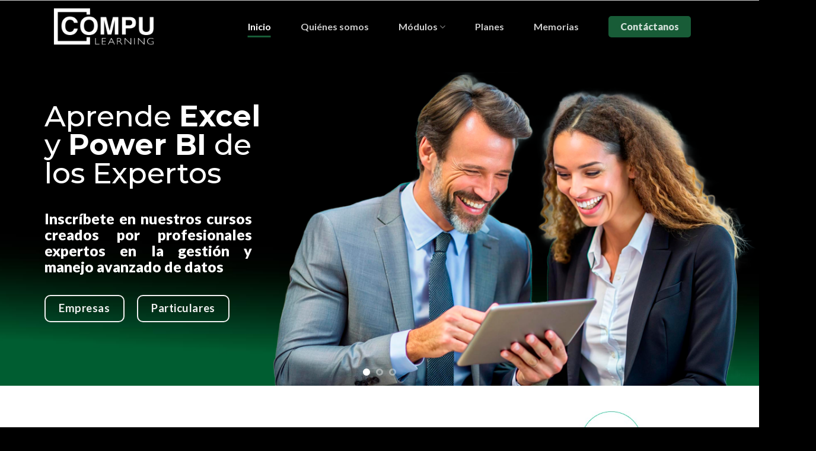

--- FILE ---
content_type: text/html; charset=UTF-8
request_url: https://compulearning.edu.co/?y=ernie-ball-cable-green-o-v2E40lTY
body_size: 55792
content:
<!DOCTYPE html>
<html lang="es" class="loading-site no-js">
<head>
	<meta charset="UTF-8" />
	<link rel="profile" href="http://gmpg.org/xfn/11" />
	<link rel="pingback" href="https://compulearning.edu.co/xmlrpc.php" />

	<script>(function(html){html.className = html.className.replace(/\bno-js\b/,'js')})(document.documentElement);</script>
<title>CompuLearning &#8211; Cursos de Excel y Power BI</title>
<meta name='robots' content='max-image-preview:large' />
<meta name="viewport" content="width=device-width, initial-scale=1" /><link rel='dns-prefetch' href='//cdn.jsdelivr.net' />
<link rel='dns-prefetch' href='//use.fontawesome.com' />
<link rel='dns-prefetch' href='//www.googletagmanager.com' />
<link rel='prefetch' href='https://compulearning.edu.co/wp-content/themes/flatsome/assets/js/flatsome.js?ver=f55219565baa8ae8edba' />
<link rel='prefetch' href='https://compulearning.edu.co/wp-content/themes/flatsome/assets/js/chunk.slider.js?ver=3.17.4' />
<link rel='prefetch' href='https://compulearning.edu.co/wp-content/themes/flatsome/assets/js/chunk.popups.js?ver=3.17.4' />
<link rel='prefetch' href='https://compulearning.edu.co/wp-content/themes/flatsome/assets/js/chunk.tooltips.js?ver=3.17.4' />
<link rel="alternate" title="oEmbed (JSON)" type="application/json+oembed" href="https://compulearning.edu.co/wp-json/oembed/1.0/embed?url=https%3A%2F%2Fcompulearning.edu.co%2F" />
<link rel="alternate" title="oEmbed (XML)" type="text/xml+oembed" href="https://compulearning.edu.co/wp-json/oembed/1.0/embed?url=https%3A%2F%2Fcompulearning.edu.co%2F&#038;format=xml" />
<style id='wp-img-auto-sizes-contain-inline-css' type='text/css'>
img:is([sizes=auto i],[sizes^="auto," i]){contain-intrinsic-size:3000px 1500px}
/*# sourceURL=wp-img-auto-sizes-contain-inline-css */
</style>
<style id='wp-emoji-styles-inline-css' type='text/css'>

	img.wp-smiley, img.emoji {
		display: inline !important;
		border: none !important;
		box-shadow: none !important;
		height: 1em !important;
		width: 1em !important;
		margin: 0 0.07em !important;
		vertical-align: -0.1em !important;
		background: none !important;
		padding: 0 !important;
	}
/*# sourceURL=wp-emoji-styles-inline-css */
</style>
<style id='wp-block-library-inline-css' type='text/css'>
:root{--wp-block-synced-color:#7a00df;--wp-block-synced-color--rgb:122,0,223;--wp-bound-block-color:var(--wp-block-synced-color);--wp-editor-canvas-background:#ddd;--wp-admin-theme-color:#007cba;--wp-admin-theme-color--rgb:0,124,186;--wp-admin-theme-color-darker-10:#006ba1;--wp-admin-theme-color-darker-10--rgb:0,107,160.5;--wp-admin-theme-color-darker-20:#005a87;--wp-admin-theme-color-darker-20--rgb:0,90,135;--wp-admin-border-width-focus:2px}@media (min-resolution:192dpi){:root{--wp-admin-border-width-focus:1.5px}}.wp-element-button{cursor:pointer}:root .has-very-light-gray-background-color{background-color:#eee}:root .has-very-dark-gray-background-color{background-color:#313131}:root .has-very-light-gray-color{color:#eee}:root .has-very-dark-gray-color{color:#313131}:root .has-vivid-green-cyan-to-vivid-cyan-blue-gradient-background{background:linear-gradient(135deg,#00d084,#0693e3)}:root .has-purple-crush-gradient-background{background:linear-gradient(135deg,#34e2e4,#4721fb 50%,#ab1dfe)}:root .has-hazy-dawn-gradient-background{background:linear-gradient(135deg,#faaca8,#dad0ec)}:root .has-subdued-olive-gradient-background{background:linear-gradient(135deg,#fafae1,#67a671)}:root .has-atomic-cream-gradient-background{background:linear-gradient(135deg,#fdd79a,#004a59)}:root .has-nightshade-gradient-background{background:linear-gradient(135deg,#330968,#31cdcf)}:root .has-midnight-gradient-background{background:linear-gradient(135deg,#020381,#2874fc)}:root{--wp--preset--font-size--normal:16px;--wp--preset--font-size--huge:42px}.has-regular-font-size{font-size:1em}.has-larger-font-size{font-size:2.625em}.has-normal-font-size{font-size:var(--wp--preset--font-size--normal)}.has-huge-font-size{font-size:var(--wp--preset--font-size--huge)}.has-text-align-center{text-align:center}.has-text-align-left{text-align:left}.has-text-align-right{text-align:right}.has-fit-text{white-space:nowrap!important}#end-resizable-editor-section{display:none}.aligncenter{clear:both}.items-justified-left{justify-content:flex-start}.items-justified-center{justify-content:center}.items-justified-right{justify-content:flex-end}.items-justified-space-between{justify-content:space-between}.screen-reader-text{border:0;clip-path:inset(50%);height:1px;margin:-1px;overflow:hidden;padding:0;position:absolute;width:1px;word-wrap:normal!important}.screen-reader-text:focus{background-color:#ddd;clip-path:none;color:#444;display:block;font-size:1em;height:auto;left:5px;line-height:normal;padding:15px 23px 14px;text-decoration:none;top:5px;width:auto;z-index:100000}html :where(.has-border-color){border-style:solid}html :where([style*=border-top-color]){border-top-style:solid}html :where([style*=border-right-color]){border-right-style:solid}html :where([style*=border-bottom-color]){border-bottom-style:solid}html :where([style*=border-left-color]){border-left-style:solid}html :where([style*=border-width]){border-style:solid}html :where([style*=border-top-width]){border-top-style:solid}html :where([style*=border-right-width]){border-right-style:solid}html :where([style*=border-bottom-width]){border-bottom-style:solid}html :where([style*=border-left-width]){border-left-style:solid}html :where(img[class*=wp-image-]){height:auto;max-width:100%}:where(figure){margin:0 0 1em}html :where(.is-position-sticky){--wp-admin--admin-bar--position-offset:var(--wp-admin--admin-bar--height,0px)}@media screen and (max-width:600px){html :where(.is-position-sticky){--wp-admin--admin-bar--position-offset:0px}}

/*# sourceURL=wp-block-library-inline-css */
</style><style id='global-styles-inline-css' type='text/css'>
:root{--wp--preset--aspect-ratio--square: 1;--wp--preset--aspect-ratio--4-3: 4/3;--wp--preset--aspect-ratio--3-4: 3/4;--wp--preset--aspect-ratio--3-2: 3/2;--wp--preset--aspect-ratio--2-3: 2/3;--wp--preset--aspect-ratio--16-9: 16/9;--wp--preset--aspect-ratio--9-16: 9/16;--wp--preset--color--black: #000000;--wp--preset--color--cyan-bluish-gray: #abb8c3;--wp--preset--color--white: #ffffff;--wp--preset--color--pale-pink: #f78da7;--wp--preset--color--vivid-red: #cf2e2e;--wp--preset--color--luminous-vivid-orange: #ff6900;--wp--preset--color--luminous-vivid-amber: #fcb900;--wp--preset--color--light-green-cyan: #7bdcb5;--wp--preset--color--vivid-green-cyan: #00d084;--wp--preset--color--pale-cyan-blue: #8ed1fc;--wp--preset--color--vivid-cyan-blue: #0693e3;--wp--preset--color--vivid-purple: #9b51e0;--wp--preset--gradient--vivid-cyan-blue-to-vivid-purple: linear-gradient(135deg,rgb(6,147,227) 0%,rgb(155,81,224) 100%);--wp--preset--gradient--light-green-cyan-to-vivid-green-cyan: linear-gradient(135deg,rgb(122,220,180) 0%,rgb(0,208,130) 100%);--wp--preset--gradient--luminous-vivid-amber-to-luminous-vivid-orange: linear-gradient(135deg,rgb(252,185,0) 0%,rgb(255,105,0) 100%);--wp--preset--gradient--luminous-vivid-orange-to-vivid-red: linear-gradient(135deg,rgb(255,105,0) 0%,rgb(207,46,46) 100%);--wp--preset--gradient--very-light-gray-to-cyan-bluish-gray: linear-gradient(135deg,rgb(238,238,238) 0%,rgb(169,184,195) 100%);--wp--preset--gradient--cool-to-warm-spectrum: linear-gradient(135deg,rgb(74,234,220) 0%,rgb(151,120,209) 20%,rgb(207,42,186) 40%,rgb(238,44,130) 60%,rgb(251,105,98) 80%,rgb(254,248,76) 100%);--wp--preset--gradient--blush-light-purple: linear-gradient(135deg,rgb(255,206,236) 0%,rgb(152,150,240) 100%);--wp--preset--gradient--blush-bordeaux: linear-gradient(135deg,rgb(254,205,165) 0%,rgb(254,45,45) 50%,rgb(107,0,62) 100%);--wp--preset--gradient--luminous-dusk: linear-gradient(135deg,rgb(255,203,112) 0%,rgb(199,81,192) 50%,rgb(65,88,208) 100%);--wp--preset--gradient--pale-ocean: linear-gradient(135deg,rgb(255,245,203) 0%,rgb(182,227,212) 50%,rgb(51,167,181) 100%);--wp--preset--gradient--electric-grass: linear-gradient(135deg,rgb(202,248,128) 0%,rgb(113,206,126) 100%);--wp--preset--gradient--midnight: linear-gradient(135deg,rgb(2,3,129) 0%,rgb(40,116,252) 100%);--wp--preset--font-size--small: 13px;--wp--preset--font-size--medium: 20px;--wp--preset--font-size--large: 36px;--wp--preset--font-size--x-large: 42px;--wp--preset--spacing--20: 0.44rem;--wp--preset--spacing--30: 0.67rem;--wp--preset--spacing--40: 1rem;--wp--preset--spacing--50: 1.5rem;--wp--preset--spacing--60: 2.25rem;--wp--preset--spacing--70: 3.38rem;--wp--preset--spacing--80: 5.06rem;--wp--preset--shadow--natural: 6px 6px 9px rgba(0, 0, 0, 0.2);--wp--preset--shadow--deep: 12px 12px 50px rgba(0, 0, 0, 0.4);--wp--preset--shadow--sharp: 6px 6px 0px rgba(0, 0, 0, 0.2);--wp--preset--shadow--outlined: 6px 6px 0px -3px rgb(255, 255, 255), 6px 6px rgb(0, 0, 0);--wp--preset--shadow--crisp: 6px 6px 0px rgb(0, 0, 0);}:where(.is-layout-flex){gap: 0.5em;}:where(.is-layout-grid){gap: 0.5em;}body .is-layout-flex{display: flex;}.is-layout-flex{flex-wrap: wrap;align-items: center;}.is-layout-flex > :is(*, div){margin: 0;}body .is-layout-grid{display: grid;}.is-layout-grid > :is(*, div){margin: 0;}:where(.wp-block-columns.is-layout-flex){gap: 2em;}:where(.wp-block-columns.is-layout-grid){gap: 2em;}:where(.wp-block-post-template.is-layout-flex){gap: 1.25em;}:where(.wp-block-post-template.is-layout-grid){gap: 1.25em;}.has-black-color{color: var(--wp--preset--color--black) !important;}.has-cyan-bluish-gray-color{color: var(--wp--preset--color--cyan-bluish-gray) !important;}.has-white-color{color: var(--wp--preset--color--white) !important;}.has-pale-pink-color{color: var(--wp--preset--color--pale-pink) !important;}.has-vivid-red-color{color: var(--wp--preset--color--vivid-red) !important;}.has-luminous-vivid-orange-color{color: var(--wp--preset--color--luminous-vivid-orange) !important;}.has-luminous-vivid-amber-color{color: var(--wp--preset--color--luminous-vivid-amber) !important;}.has-light-green-cyan-color{color: var(--wp--preset--color--light-green-cyan) !important;}.has-vivid-green-cyan-color{color: var(--wp--preset--color--vivid-green-cyan) !important;}.has-pale-cyan-blue-color{color: var(--wp--preset--color--pale-cyan-blue) !important;}.has-vivid-cyan-blue-color{color: var(--wp--preset--color--vivid-cyan-blue) !important;}.has-vivid-purple-color{color: var(--wp--preset--color--vivid-purple) !important;}.has-black-background-color{background-color: var(--wp--preset--color--black) !important;}.has-cyan-bluish-gray-background-color{background-color: var(--wp--preset--color--cyan-bluish-gray) !important;}.has-white-background-color{background-color: var(--wp--preset--color--white) !important;}.has-pale-pink-background-color{background-color: var(--wp--preset--color--pale-pink) !important;}.has-vivid-red-background-color{background-color: var(--wp--preset--color--vivid-red) !important;}.has-luminous-vivid-orange-background-color{background-color: var(--wp--preset--color--luminous-vivid-orange) !important;}.has-luminous-vivid-amber-background-color{background-color: var(--wp--preset--color--luminous-vivid-amber) !important;}.has-light-green-cyan-background-color{background-color: var(--wp--preset--color--light-green-cyan) !important;}.has-vivid-green-cyan-background-color{background-color: var(--wp--preset--color--vivid-green-cyan) !important;}.has-pale-cyan-blue-background-color{background-color: var(--wp--preset--color--pale-cyan-blue) !important;}.has-vivid-cyan-blue-background-color{background-color: var(--wp--preset--color--vivid-cyan-blue) !important;}.has-vivid-purple-background-color{background-color: var(--wp--preset--color--vivid-purple) !important;}.has-black-border-color{border-color: var(--wp--preset--color--black) !important;}.has-cyan-bluish-gray-border-color{border-color: var(--wp--preset--color--cyan-bluish-gray) !important;}.has-white-border-color{border-color: var(--wp--preset--color--white) !important;}.has-pale-pink-border-color{border-color: var(--wp--preset--color--pale-pink) !important;}.has-vivid-red-border-color{border-color: var(--wp--preset--color--vivid-red) !important;}.has-luminous-vivid-orange-border-color{border-color: var(--wp--preset--color--luminous-vivid-orange) !important;}.has-luminous-vivid-amber-border-color{border-color: var(--wp--preset--color--luminous-vivid-amber) !important;}.has-light-green-cyan-border-color{border-color: var(--wp--preset--color--light-green-cyan) !important;}.has-vivid-green-cyan-border-color{border-color: var(--wp--preset--color--vivid-green-cyan) !important;}.has-pale-cyan-blue-border-color{border-color: var(--wp--preset--color--pale-cyan-blue) !important;}.has-vivid-cyan-blue-border-color{border-color: var(--wp--preset--color--vivid-cyan-blue) !important;}.has-vivid-purple-border-color{border-color: var(--wp--preset--color--vivid-purple) !important;}.has-vivid-cyan-blue-to-vivid-purple-gradient-background{background: var(--wp--preset--gradient--vivid-cyan-blue-to-vivid-purple) !important;}.has-light-green-cyan-to-vivid-green-cyan-gradient-background{background: var(--wp--preset--gradient--light-green-cyan-to-vivid-green-cyan) !important;}.has-luminous-vivid-amber-to-luminous-vivid-orange-gradient-background{background: var(--wp--preset--gradient--luminous-vivid-amber-to-luminous-vivid-orange) !important;}.has-luminous-vivid-orange-to-vivid-red-gradient-background{background: var(--wp--preset--gradient--luminous-vivid-orange-to-vivid-red) !important;}.has-very-light-gray-to-cyan-bluish-gray-gradient-background{background: var(--wp--preset--gradient--very-light-gray-to-cyan-bluish-gray) !important;}.has-cool-to-warm-spectrum-gradient-background{background: var(--wp--preset--gradient--cool-to-warm-spectrum) !important;}.has-blush-light-purple-gradient-background{background: var(--wp--preset--gradient--blush-light-purple) !important;}.has-blush-bordeaux-gradient-background{background: var(--wp--preset--gradient--blush-bordeaux) !important;}.has-luminous-dusk-gradient-background{background: var(--wp--preset--gradient--luminous-dusk) !important;}.has-pale-ocean-gradient-background{background: var(--wp--preset--gradient--pale-ocean) !important;}.has-electric-grass-gradient-background{background: var(--wp--preset--gradient--electric-grass) !important;}.has-midnight-gradient-background{background: var(--wp--preset--gradient--midnight) !important;}.has-small-font-size{font-size: var(--wp--preset--font-size--small) !important;}.has-medium-font-size{font-size: var(--wp--preset--font-size--medium) !important;}.has-large-font-size{font-size: var(--wp--preset--font-size--large) !important;}.has-x-large-font-size{font-size: var(--wp--preset--font-size--x-large) !important;}
/*# sourceURL=global-styles-inline-css */
</style>

<style id='classic-theme-styles-inline-css' type='text/css'>
/*! This file is auto-generated */
.wp-block-button__link{color:#fff;background-color:#32373c;border-radius:9999px;box-shadow:none;text-decoration:none;padding:calc(.667em + 2px) calc(1.333em + 2px);font-size:1.125em}.wp-block-file__button{background:#32373c;color:#fff;text-decoration:none}
/*# sourceURL=/wp-includes/css/classic-themes.min.css */
</style>
<style id='font-awesome-svg-styles-default-inline-css' type='text/css'>
.svg-inline--fa {
  display: inline-block;
  height: 1em;
  overflow: visible;
  vertical-align: -.125em;
}
/*# sourceURL=font-awesome-svg-styles-default-inline-css */
</style>
<link rel='stylesheet' id='font-awesome-svg-styles-css' href='https://compulearning.edu.co/wp-content/uploads/font-awesome/v6.6.0/css/svg-with-js.css' type='text/css' media='all' />
<style id='font-awesome-svg-styles-inline-css' type='text/css'>
   .wp-block-font-awesome-icon svg::before,
   .wp-rich-text-font-awesome-icon svg::before {content: unset;}
/*# sourceURL=font-awesome-svg-styles-inline-css */
</style>
<link rel='stylesheet' id='pb_animate-css' href='https://compulearning.edu.co/wp-content/plugins/ays-popup-box/public/css/animate.css?ver=6.0.9' type='text/css' media='all' />
<link rel='stylesheet' id='contact-form-7-css' href='https://compulearning.edu.co/wp-content/plugins/contact-form-7/includes/css/styles.css?ver=6.1.4' type='text/css' media='all' />
<link rel='stylesheet' id='font-awesome-css' href='https://compulearning.edu.co/wp-content/plugins/post-carousel/public/assets/css/font-awesome.min.css?ver=3.0.11' type='text/css' media='all' />
<link rel='stylesheet' id='pcp_swiper-css' href='https://compulearning.edu.co/wp-content/plugins/post-carousel/public/assets/css/swiper-bundle.min.css?ver=3.0.11' type='text/css' media='all' />
<link rel='stylesheet' id='pcp_fonttello_icon-css' href='https://compulearning.edu.co/wp-content/plugins/post-carousel/admin/assets/css/fontello.min.css?ver=3.0.11' type='text/css' media='all' />
<link rel='stylesheet' id='pcp-style-css' href='https://compulearning.edu.co/wp-content/plugins/post-carousel/public/assets/css/style.min.css?ver=3.0.11' type='text/css' media='all' />
<style id='pcp-style-inline-css' type='text/css'>
#pcp_wrapper-160:not(.sps-glossary-layout) .sp-pcp-row,#pcp_wrapper-160 .sps-glossary-items-group .sps-glossary-items-content {margin-right: -5px;margin-left: -5px;}#pcp_wrapper-160 .sp-pcp-row [class*='sp-pcp-col-']{padding-right: 5px;padding-left: 5px; padding-bottom:20px;}.pcp-wrapper-160 .sp-pcp-post-content{color: #444; }.pcp-wrapper-{$pcp_id} .swiper-container{ position: static; }#pcp_wrapper-160 .dots .swiper-pagination-bullet{ background: #cccccc; } #pcp_wrapper-160 .dots .swiper-pagination-bullet-active { background: #D64224; }.pcp-wrapper-{$pcp_id} .swiper-container{ position: static; }#pcp_wrapper-160 .pcp-button-prev,#pcp_wrapper-160 .pcp-button-next{ background-image: none; background-size: auto; background-color: #fff; height: 33px; width: 33px; margin-top: 8px; border: 1px solid #aaa; text-align: center; line-height: 30px; -webkit-transition: 0.3s; border-radius: 0px; }#pcp_wrapper-160 .pcp-button-prev:hover, #pcp_wrapper-160 .pcp-button-next:hover{ background-color: #D64224; border-color: #e1624b; } #pcp_wrapper-160 .pcp-button-prev .fa, #pcp_wrapper-160 .pcp-button-next .fa { color: #aaa; } #pcp_wrapper-160 .pcp-button-prev:hover .fa, #pcp_wrapper-160 .pcp-button-next:hover .fa { color: #fff; } #pcp_wrapper-160.pcp-carousel-wrapper .sp-pcp-post{ margin-top: 0; }#pcp_wrapper-160 .sp-pcp-post {padding: 0 30px 0 30px;}#pcp_wrapper-160.sp-slider_layout .sp-pcp-post .sp-pcp-post-details {top: 0; right:30px; bottom:0; left:30px;}#pcp_wrapper-160 .sp-pcp-post {border: 0px solid #e2e2e2; border-radius: 0px }#pcp_wrapper-160 .sp-pcp-post{background-color: transparent;}#pcp_wrapper-160 .pcp-post-thumb-wrapper{border: 0px solid #dddddd;border-radius:0px;}.pcp-wrapper-160 .sp-pcp-post-meta li,.pcp-wrapper-160 .sp-pcp-post-meta ul,.pcp-wrapper-160 .sp-pcp-post-meta li a{color: #888;}.pcp-wrapper-160 .sp-pcp-post-meta li a:hover{color: #e1624b;}#pcp_wrapper-160 .pcp-readmore-link{ background: transparent; color: #111; border: 1px solid #888; border-radius: 0px; } #pcp_wrapper-160 .pcp-readmore-link:hover { background-color: #e1624b; color: #fff; border-color: #e1624b; }#pcp_wrapper-160 .pcp-post-pagination .page-numbers.current, #pcp_wrapper-160 .pcp-post-pagination a.active , #pcp_wrapper-160 .pcp-post-pagination a:hover{ color: #ffffff; background: #e1624b; border-color: #e1624b; }#pcp_wrapper-160 .pcp-post-pagination .page-numbers, .pcp-post-pagination a{ background: #ffffff; color:#5e5e5e; border: 2px solid #bbbbbb;border-radius: 2px; }#pcp_wrapper-160 .pcp-post-pagination{text-align: left;}@media (min-width: 1200px) {.sp-pcp-row .sp-pcp-col-xl-1 {flex: 0 0 100%;}.sp-pcp-row .sp-pcp-col-xl-2 {flex: 1 1 calc( 50% - 10px);}.sp-pcp-row .sp-pcp-col-xl-3 {flex: 1 1 calc( 33.333% - 10px);}.sp-pcp-row .sp-pcp-col-xl-4 {flex: 1 1 calc( 25% - 10px);}.sp-pcp-row .sp-pcp-col-xl-5 { flex: 1 1 calc( 20% - 10px);}.sp-pcp-row .sp-pcp-col-xl-6 {flex: 1 1 calc( 16.66666666666667% - 10px);}.sp-pcp-row .sp-pcp-col-xl-7 {flex: 1 1 calc( 14.28571428% - 10px);}.sp-pcp-row .sp-pcp-col-xl-8 {flex: 1 1 calc( 12.5% - 10px);}}@media (max-width: 1200px) {.sp-pcp-row .sp-pcp-col-lg-1 {flex: 0 0 100%;}.sp-pcp-row .sp-pcp-col-lg-2 {flex: 1 1 calc( 50% - 10px);}.sp-pcp-row .sp-pcp-col-lg-3 {flex: 1 1 calc( 33.333% - 10px);}.sp-pcp-row .sp-pcp-col-lg-4 {flex: 1 1 calc( 25% - 10px);}.sp-pcp-row .sp-pcp-col-lg-5 { flex: 1 1 calc( 20% - 10px);}.sp-pcp-row .sp-pcp-col-lg-6 {flex: 1 1 calc( 16.66666666666667% - 10px);}.sp-pcp-row .sp-pcp-col-lg-7 {flex: 1 1 calc( 14.28571428% - 10px);}.sp-pcp-row .sp-pcp-col-lg-8 {flex: 1 1 calc( 12.5% - 10px);}}@media (max-width: 992px) {.sp-pcp-row .sp-pcp-col-md-1 {flex: 0 0 100%;}.sp-pcp-row .sp-pcp-col-md-2 {flex: 1 1 calc( 50% - 10px);}.sp-pcp-row .sp-pcp-col-md-2-5 {flex: 0 0 75%;}.sp-pcp-row .sp-pcp-col-md-3 {flex: 1 1 calc( 33.333% - 10px);}.sp-pcp-row .sp-pcp-col-md-4 {flex: 1 1 calc( 25% - 10px);}.sp-pcp-row .sp-pcp-col-md-5 { flex: 1 1 calc( 20% - 10px);}.sp-pcp-row .sp-pcp-col-md-6 {flex: 1 1 calc( 16.66666666666667% - 10px);}.sp-pcp-row .sp-pcp-col-md-7 {flex: 1 1 calc( 14.28571428% - 10px);}.sp-pcp-row .sp-pcp-col-md-8 {flex: 1 1 calc( 12.5% - 10px);}}@media (max-width: 768px) {.sp-pcp-row .sp-pcp-col-sm-1 {flex: 0 0 100%;}.sp-pcp-row .sp-pcp-col-sm-2 {flex: 1 1 calc( 50% - 10px);}.sp-pcp-row .sp-pcp-col-sm-2-5 {flex: 0 0 75%;}.sp-pcp-row .sp-pcp-col-sm-3 {flex: 1 1 calc( 33.333% - 10px);}.sp-pcp-row .sp-pcp-col-sm-4 {flex: 1 1 calc( 25% - 10px);}.sp-pcp-row .sp-pcp-col-sm-5 { flex: 1 1 calc( 20% - 10px);}.sp-pcp-row .sp-pcp-col-sm-6 {flex: 1 1 calc( 16.66666666666667% - 10px);}.sp-pcp-row .sp-pcp-col-sm-7 {flex: 1 1 calc( 14.28571428% - 10px);}.sp-pcp-row .sp-pcp-col-sm-8 {flex: 1 1 calc( 12.5% - 10px);}}@media (max-width: 420px) {.sp-pcp-row .sp-pcp-col-xs-1 {flex: 0 0 100%;}.sp-pcp-row .sp-pcp-col-xs-2 {flex: 1 1 calc( 50% - 10px);}.sp-pcp-row .sp-pcp-col-xs-3 {flex: 1 1 calc( 33.333% - 10px);}.sp-pcp-row .sp-pcp-col-xs-4 {flex: 1 1 calc( 25% - 10px);}.sp-pcp-row .sp-pcp-col-xs-5 { flex: 1 1 calc( 20% - 10px);}.sp-pcp-row .sp-pcp-col-xs-6 {flex: 1 1 calc( 16.66666666666667% - 10px);}.sp-pcp-row .sp-pcp-col-xs-7 {flex: 1 1 calc( 14.28571428% - 10px);}.sp-pcp-row .sp-pcp-col-xs-8 {flex: 1 1 calc( 12.5% - 10px);}}
/*# sourceURL=pcp-style-inline-css */
</style>
<link rel='stylesheet' id='font-awesome-official-css' href='https://use.fontawesome.com/releases/v6.6.0/css/all.css' type='text/css' media='all' integrity="sha384-h/hnnw1Bi4nbpD6kE7nYfCXzovi622sY5WBxww8ARKwpdLj5kUWjRuyiXaD1U2JT" crossorigin="anonymous" />
<link rel='stylesheet' id='dflip-style-css' href='https://compulearning.edu.co/wp-content/plugins/3d-flipbook-dflip-lite/assets/css/dflip.min.css?ver=2.4.20' type='text/css' media='all' />
<link rel='stylesheet' id='flatsome-main-css' href='https://compulearning.edu.co/wp-content/themes/flatsome/assets/css/flatsome.css?ver=3.17.4' type='text/css' media='all' />
<style id='flatsome-main-inline-css' type='text/css'>
@font-face {
				font-family: "fl-icons";
				font-display: block;
				src: url(https://compulearning.edu.co/wp-content/themes/flatsome/assets/css/icons/fl-icons.eot?v=3.17.4);
				src:
					url(https://compulearning.edu.co/wp-content/themes/flatsome/assets/css/icons/fl-icons.eot#iefix?v=3.17.4) format("embedded-opentype"),
					url(https://compulearning.edu.co/wp-content/themes/flatsome/assets/css/icons/fl-icons.woff2?v=3.17.4) format("woff2"),
					url(https://compulearning.edu.co/wp-content/themes/flatsome/assets/css/icons/fl-icons.ttf?v=3.17.4) format("truetype"),
					url(https://compulearning.edu.co/wp-content/themes/flatsome/assets/css/icons/fl-icons.woff?v=3.17.4) format("woff"),
					url(https://compulearning.edu.co/wp-content/themes/flatsome/assets/css/icons/fl-icons.svg?v=3.17.4#fl-icons) format("svg");
			}
/*# sourceURL=flatsome-main-inline-css */
</style>
<link rel='stylesheet' id='flatsome-style-css' href='https://compulearning.edu.co/wp-content/themes/flatsome-child/style.css?ver=3.0' type='text/css' media='all' />
<link rel='stylesheet' id='font-awesome-official-v4shim-css' href='https://use.fontawesome.com/releases/v6.6.0/css/v4-shims.css' type='text/css' media='all' integrity="sha384-Heamg4F/EELwbmnBJapxaWTkcdX/DCrJpYgSshI5BkI7xghn3RvDcpG+1xUJt/7K" crossorigin="anonymous" />
<script type="text/javascript" src="https://compulearning.edu.co/wp-includes/js/jquery/jquery.min.js?ver=3.7.1" id="jquery-core-js"></script>
<script type="text/javascript" src="https://compulearning.edu.co/wp-includes/js/jquery/jquery-migrate.min.js?ver=3.4.1" id="jquery-migrate-js"></script>
<script type="text/javascript" id="ays-pb-js-extra">
/* <![CDATA[ */
var pbLocalizeObj = {"ajax":"https://compulearning.edu.co/wp-admin/admin-ajax.php","seconds":"seconds","thisWillClose":"This will close in","icons":{"close_icon":"\u003Csvg class=\"ays_pb_material_close_icon\" xmlns=\"https://www.w3.org/2000/svg\" height=\"36px\" viewBox=\"0 0 24 24\" width=\"36px\" fill=\"#000000\" alt=\"Pop-up Close\"\u003E\u003Cpath d=\"M0 0h24v24H0z\" fill=\"none\"/\u003E\u003Cpath d=\"M19 6.41L17.59 5 12 10.59 6.41 5 5 6.41 10.59 12 5 17.59 6.41 19 12 13.41 17.59 19 19 17.59 13.41 12z\"/\u003E\u003C/svg\u003E","close_circle_icon":"\u003Csvg class=\"ays_pb_material_close_circle_icon\" xmlns=\"https://www.w3.org/2000/svg\" height=\"24\" viewBox=\"0 0 24 24\" width=\"36\" alt=\"Pop-up Close\"\u003E\u003Cpath d=\"M0 0h24v24H0z\" fill=\"none\"/\u003E\u003Cpath d=\"M12 2C6.47 2 2 6.47 2 12s4.47 10 10 10 10-4.47 10-10S17.53 2 12 2zm5 13.59L15.59 17 12 13.41 8.41 17 7 15.59 10.59 12 7 8.41 8.41 7 12 10.59 15.59 7 17 8.41 13.41 12 17 15.59z\"/\u003E\u003C/svg\u003E","volume_up_icon":"\u003Csvg class=\"ays_pb_fa_volume\" xmlns=\"https://www.w3.org/2000/svg\" height=\"24\" viewBox=\"0 0 24 24\" width=\"36\"\u003E\u003Cpath d=\"M0 0h24v24H0z\" fill=\"none\"/\u003E\u003Cpath d=\"M3 9v6h4l5 5V4L7 9H3zm13.5 3c0-1.77-1.02-3.29-2.5-4.03v8.05c1.48-.73 2.5-2.25 2.5-4.02zM14 3.23v2.06c2.89.86 5 3.54 5 6.71s-2.11 5.85-5 6.71v2.06c4.01-.91 7-4.49 7-8.77s-2.99-7.86-7-8.77z\"/\u003E\u003C/svg\u003E","volume_mute_icon":"\u003Csvg xmlns=\"https://www.w3.org/2000/svg\" height=\"24\" viewBox=\"0 0 24 24\" width=\"24\"\u003E\u003Cpath d=\"M0 0h24v24H0z\" fill=\"none\"/\u003E\u003Cpath d=\"M7 9v6h4l5 5V4l-5 5H7z\"/\u003E\u003C/svg\u003E"}};
//# sourceURL=ays-pb-js-extra
/* ]]> */
</script>
<script type="text/javascript" src="https://compulearning.edu.co/wp-content/plugins/ays-popup-box/public/js/ays-pb-public.js?ver=6.0.9" id="ays-pb-js"></script>
<script type="text/javascript" id="3d-flip-book-client-locale-loader-js-extra">
/* <![CDATA[ */
var FB3D_CLIENT_LOCALE = {"ajaxurl":"https://compulearning.edu.co/wp-admin/admin-ajax.php","dictionary":{"Table of contents":"Table of contents","Close":"Close","Bookmarks":"Bookmarks","Thumbnails":"Thumbnails","Search":"Search","Share":"Share","Facebook":"Facebook","Twitter":"Twitter","Email":"Email","Play":"Play","Previous page":"Previous page","Next page":"Next page","Zoom in":"Zoom in","Zoom out":"Zoom out","Fit view":"Fit view","Auto play":"Auto play","Full screen":"Full screen","More":"More","Smart pan":"Smart pan","Single page":"Single page","Sounds":"Sounds","Stats":"Stats","Print":"Print","Download":"Download","Goto first page":"Goto first page","Goto last page":"Goto last page"},"images":"https://compulearning.edu.co/wp-content/plugins/interactive-3d-flipbook-powered-physics-engine/assets/images/","jsData":{"urls":[],"posts":{"ids_mis":[],"ids":[]},"pages":[],"firstPages":[],"bookCtrlProps":[],"bookTemplates":[]},"key":"3d-flip-book","pdfJS":{"pdfJsLib":"https://compulearning.edu.co/wp-content/plugins/interactive-3d-flipbook-powered-physics-engine/assets/js/pdf.min.js?ver=4.3.136","pdfJsWorker":"https://compulearning.edu.co/wp-content/plugins/interactive-3d-flipbook-powered-physics-engine/assets/js/pdf.worker.js?ver=4.3.136","stablePdfJsLib":"https://compulearning.edu.co/wp-content/plugins/interactive-3d-flipbook-powered-physics-engine/assets/js/stable/pdf.min.js?ver=2.5.207","stablePdfJsWorker":"https://compulearning.edu.co/wp-content/plugins/interactive-3d-flipbook-powered-physics-engine/assets/js/stable/pdf.worker.js?ver=2.5.207","pdfJsCMapUrl":"https://compulearning.edu.co/wp-content/plugins/interactive-3d-flipbook-powered-physics-engine/assets/cmaps/"},"cacheurl":"https://compulearning.edu.co/wp-content/uploads/3d-flip-book/cache/","pluginsurl":"https://compulearning.edu.co/wp-content/plugins/","pluginurl":"https://compulearning.edu.co/wp-content/plugins/interactive-3d-flipbook-powered-physics-engine/","thumbnailSize":{"width":"150","height":"150"},"version":"1.16.17"};
//# sourceURL=3d-flip-book-client-locale-loader-js-extra
/* ]]> */
</script>
<script type="text/javascript" src="https://compulearning.edu.co/wp-content/plugins/interactive-3d-flipbook-powered-physics-engine/assets/js/client-locale-loader.js?ver=1.16.17" id="3d-flip-book-client-locale-loader-js" async="async" data-wp-strategy="async"></script>
<link rel="https://api.w.org/" href="https://compulearning.edu.co/wp-json/" /><link rel="alternate" title="JSON" type="application/json" href="https://compulearning.edu.co/wp-json/wp/v2/pages/14" /><link rel="EditURI" type="application/rsd+xml" title="RSD" href="https://compulearning.edu.co/xmlrpc.php?rsd" />
<meta name="generator" content="WordPress 6.9" />
<link rel="canonical" href="https://compulearning.edu.co/" />
<link rel='shortlink' href='https://compulearning.edu.co/' />
<meta name="generator" content="Site Kit by Google 1.168.0" /><!-- Google Tag Manager -->
<script>(function(w,d,s,l,i){w[l]=w[l]||[];w[l].push({'gtm.start':
new Date().getTime(),event:'gtm.js'});var f=d.getElementsByTagName(s)[0],
j=d.createElement(s),dl=l!='dataLayer'?'&l='+l:'';j.async=true;j.src=
'https://www.googletagmanager.com/gtm.js?id='+i+dl;f.parentNode.insertBefore(j,f);
})(window,document,'script','dataLayer','GTM-NHWV7PHH');</script>
<!-- End Google Tag Manager -->
<style>.bg{opacity: 0; transition: opacity 1s; -webkit-transition: opacity 1s;} .bg-loaded{opacity: 1;}</style><link rel="preconnect" href="https://fonts.googleapis.com">
<link rel="preconnect" href="https://fonts.gstatic.com" crossorigin>
<link href="https://fonts.googleapis.com/css2?family=Lato:ital,wght@0,100;0,300;0,400;0,700;0,900;1,100;1,300;1,400;1,700;1,900&family=Montserrat:ital,wght@0,100..900;1,100..900&display=swap" rel="stylesheet">
 <script src="https://www.google.com/recaptcha/api.js"></script>
<!-- Google tag (gtag.js) -->
<script async src="https://www.googletagmanager.com/gtag/js?id=G-WP6D7JCFQ4"></script>
<script>
  window.dataLayer = window.dataLayer || [];
  function gtag(){dataLayer.push(arguments);}
  gtag('js', new Date());

  gtag('config', 'G-WP6D7JCFQ4');
</script><link rel="icon" href="https://compulearning.edu.co/wp-content/uploads/2025/01/CompuLearning_Favicon.png" sizes="32x32" />
<link rel="icon" href="https://compulearning.edu.co/wp-content/uploads/2025/01/CompuLearning_Favicon.png" sizes="192x192" />
<link rel="apple-touch-icon" href="https://compulearning.edu.co/wp-content/uploads/2025/01/CompuLearning_Favicon.png" />
<meta name="msapplication-TileImage" content="https://compulearning.edu.co/wp-content/uploads/2025/01/CompuLearning_Favicon.png" />
<style id="custom-css" type="text/css">:root {--primary-color: #185c37;}.container-width, .full-width .ubermenu-nav, .container, .row{max-width: 1130px}.row.row-collapse{max-width: 1100px}.row.row-small{max-width: 1122.5px}.row.row-large{max-width: 1160px}.header-main{height: 90px}#logo img{max-height: 90px}#logo{width:170px;}.stuck #logo img{padding:9px 0;}.header-top{min-height: 30px}.transparent .header-main{height: 90px}.transparent #logo img{max-height: 90px}.has-transparent + .page-title:first-of-type,.has-transparent + #main > .page-title,.has-transparent + #main > div > .page-title,.has-transparent + #main .page-header-wrapper:first-of-type .page-title{padding-top: 90px;}.header.show-on-scroll,.stuck .header-main{height:71px!important}.stuck #logo img{max-height: 71px!important}.header-bottom {background-color: #f1f1f1}.header-main .nav > li > a{line-height: 16px }.stuck .header-main .nav > li > a{line-height: 50px }@media (max-width: 549px) {.header-main{height: 70px}#logo img{max-height: 70px}}.nav-dropdown{font-size:105%}/* Color */.accordion-title.active, .has-icon-bg .icon .icon-inner,.logo a, .primary.is-underline, .primary.is-link, .badge-outline .badge-inner, .nav-outline > li.active> a,.nav-outline >li.active > a, .cart-icon strong,[data-color='primary'], .is-outline.primary{color: #185c37;}/* Color !important */[data-text-color="primary"]{color: #185c37!important;}/* Background Color */[data-text-bg="primary"]{background-color: #185c37;}/* Background */.scroll-to-bullets a,.featured-title, .label-new.menu-item > a:after, .nav-pagination > li > .current,.nav-pagination > li > span:hover,.nav-pagination > li > a:hover,.has-hover:hover .badge-outline .badge-inner,button[type="submit"], .button.wc-forward:not(.checkout):not(.checkout-button), .button.submit-button, .button.primary:not(.is-outline),.featured-table .title,.is-outline:hover, .has-icon:hover .icon-label,.nav-dropdown-bold .nav-column li > a:hover, .nav-dropdown.nav-dropdown-bold > li > a:hover, .nav-dropdown-bold.dark .nav-column li > a:hover, .nav-dropdown.nav-dropdown-bold.dark > li > a:hover, .header-vertical-menu__opener ,.is-outline:hover, .tagcloud a:hover,.grid-tools a, input[type='submit']:not(.is-form), .box-badge:hover .box-text, input.button.alt,.nav-box > li > a:hover,.nav-box > li.active > a,.nav-pills > li.active > a ,.current-dropdown .cart-icon strong, .cart-icon:hover strong, .nav-line-bottom > li > a:before, .nav-line-grow > li > a:before, .nav-line > li > a:before,.banner, .header-top, .slider-nav-circle .flickity-prev-next-button:hover svg, .slider-nav-circle .flickity-prev-next-button:hover .arrow, .primary.is-outline:hover, .button.primary:not(.is-outline), input[type='submit'].primary, input[type='submit'].primary, input[type='reset'].button, input[type='button'].primary, .badge-inner{background-color: #185c37;}/* Border */.nav-vertical.nav-tabs > li.active > a,.scroll-to-bullets a.active,.nav-pagination > li > .current,.nav-pagination > li > span:hover,.nav-pagination > li > a:hover,.has-hover:hover .badge-outline .badge-inner,.accordion-title.active,.featured-table,.is-outline:hover, .tagcloud a:hover,blockquote, .has-border, .cart-icon strong:after,.cart-icon strong,.blockUI:before, .processing:before,.loading-spin, .slider-nav-circle .flickity-prev-next-button:hover svg, .slider-nav-circle .flickity-prev-next-button:hover .arrow, .primary.is-outline:hover{border-color: #185c37}.nav-tabs > li.active > a{border-top-color: #185c37}.widget_shopping_cart_content .blockUI.blockOverlay:before { border-left-color: #185c37 }.woocommerce-checkout-review-order .blockUI.blockOverlay:before { border-left-color: #185c37 }/* Fill */.slider .flickity-prev-next-button:hover svg,.slider .flickity-prev-next-button:hover .arrow{fill: #185c37;}/* Focus */.primary:focus-visible, .submit-button:focus-visible, button[type="submit"]:focus-visible { outline-color: #185c37!important; }/* Background Color */[data-icon-label]:after, .secondary.is-underline:hover,.secondary.is-outline:hover,.icon-label,.button.secondary:not(.is-outline),.button.alt:not(.is-outline), .badge-inner.on-sale, .button.checkout, .single_add_to_cart_button, .current .breadcrumb-step{ background-color:#33bf80; }[data-text-bg="secondary"]{background-color: #33bf80;}/* Color */.secondary.is-underline,.secondary.is-link, .secondary.is-outline,.stars a.active, .star-rating:before, .woocommerce-page .star-rating:before,.star-rating span:before, .color-secondary{color: #33bf80}/* Color !important */[data-text-color="secondary"]{color: #33bf80!important;}/* Border */.secondary.is-outline:hover{border-color:#33bf80}/* Focus */.secondary:focus-visible, .alt:focus-visible { outline-color: #33bf80!important; }h1,h2,h3,h4,h5,h6,.heading-font{color: #185c37;}body{font-size: 100%;}@media screen and (max-width: 549px){body{font-size: 100%;}}body{font-family: Lato, sans-serif;}body {font-weight: 400;font-style: normal;}.nav > li > a {font-family: Lato, sans-serif;}.mobile-sidebar-levels-2 .nav > li > ul > li > a {font-family: Lato, sans-serif;}.nav > li > a,.mobile-sidebar-levels-2 .nav > li > ul > li > a {font-weight: 900;font-style: normal;}h1,h2,h3,h4,h5,h6,.heading-font, .off-canvas-center .nav-sidebar.nav-vertical > li > a{font-family: Montserrat, sans-serif;}h1,h2,h3,h4,h5,h6,.heading-font,.banner h1,.banner h2 {font-weight: 800;font-style: normal;}.alt-font{font-family: "Dancing Script", sans-serif;}.alt-font {font-weight: 400!important;font-style: normal!important;}.header:not(.transparent) .header-nav-main.nav > li > a {color: #ffffff;}.absolute-footer, html{background-color: #000000}.nav-vertical-fly-out > li + li {border-top-width: 1px; border-top-style: solid;}/* Custom CSS *//* Firefox (uncomment to work in Firefox, although other properties will not work!)*//** {scrollbar-width: thin;scrollbar-color: #397524 #DFE9EB;}*//* Chrome, Edge and Safari */*::-webkit-scrollbar {height: 10px;width: 5px;}*::-webkit-scrollbar-track {border-radius: 5px;background-color: #DFE9EB;}*::-webkit-scrollbar-track:hover {background-color: #B8C0C2;}*::-webkit-scrollbar-track:active {background-color: #B8C0C2;}*::-webkit-scrollbar-thumb {border-radius: 5px;background-color: #397524;}*::-webkit-scrollbar-thumb:hover {background-color: #62A34B;}*::-webkit-scrollbar-thumb:active {background-color: #62A34B;}// <uniquifier>: Use a unique and descriptive class name// <weight>: Use a value from 100 to 900.montserrat-<uniquifier> {font-family: "Montserrat", sans-serif;font-optical-sizing: auto;font-weight: <weight>;font-style: normal;}.lato-thin {font-family: "Lato", sans-serif;font-weight: 100;font-style: normal;}.lato-light {font-family: "Lato", sans-serif;font-weight: 300;font-style: normal;}.lato-regular {font-family: "Lato", sans-serif;font-weight: 400;font-style: normal;}.lato-bold {font-family: "Lato", sans-serif;font-weight: 700;font-style: normal;}.lato-black {font-family: "Lato", sans-serif;font-weight: 900;font-style: normal;}.lato-thin-italic {font-family: "Lato", sans-serif;font-weight: 100;font-style: italic;}.lato-light-italic {font-family: "Lato", sans-serif;font-weight: 300;font-style: italic;}.lato-regular-italic {font-family: "Lato", sans-serif;font-weight: 400;font-style: italic;}.lato-bold-italic {font-family: "Lato", sans-serif;font-weight: 700;font-style: italic;}.lato-black-italic {font-family: "Lato", sans-serif;font-weight: 900;font-style: italic;}h2 {font-size: 2rem !important;font-weight: 700 !important;}p{text-align: justify;font-size: 18px !important;color: #000 !important;}header.transparent .header-nav li {margin: 0px 25px !important;}header.transparent .header-nav li a {/*color: #fff !important;*/font-weight: 600 !important;font-size: 16px;}.nav-line-bottom>#menu-item-43>a:before { display: none;}.page-id-1290 li#menu-item-879 a, .page-id-1290 li#menu-item-1010 a, .page-id-1290 li#menu-item-1009 a, .page-id-1290 li#menu-item-1008 a, .page-id-1290 li#menu-item-1007 a, .page-id-1443 li#menu-item-879 a, .page-id-1443 li#menu-item-1010 a, .page-id-1443 li#menu-item-1009 a, .page-id-1443 li#menu-item-1008 a, .page-id-1443 li#menu-item-1007 a {color: #fff !important;}.header:not(.transparent) .header-nav-main.nav > li > a {color: #000 !important;}.header:not(.transparent) .header-nav-main.nav > #menu-item-43 > a { color: #fff !important;}.header:not(.transparent) .header-nav-main.nav > li {margin: 0 25px;}.header:not(.transparent) .header-nav-main.nav > li > a {color: #000 !important;font-size: 16px !important;}/***Drop menu**/.nav-dropdown-has-border .nav-dropdown {border: none !important;}.nav-dropdown-has-shadow .nav-dropdown {box-shadow: none !important;}.nav-dropdown {border-radius: 20px !important;background-color: rgb(24 92 55 / 70%) !important;color: #fff !important;font-weight: 600 !important;}.nav-dropdown-default {padding: 20px 15px!important;}li#menu-item-336 .sub-menu {left: -90px !important;top: 55px !important;}.sub-menu a {color: #fff !important;}/**Popup***/a#popup-bt-comprar {position: relative;top: 434px;background-color: #33B780;color: #fff;padding: 5px 20px;border-radius: 15px;font-size: 1.2rem;left: 84px;}a#popup-bt-comprar:hover {background-color: transparent !important;border: 1px solid #fff;}/**Bt Contactenos****/li#menu-item-43 a {font-weight: 800 !important;}li#menu-item-43 {background: #185c37;padding: 0 20px;border-radius: 5px;}.stuck .header-main .nav > li > a {line-height: 20px !important;}/**Slider****/.home-slider-slide .img {position: absolute;right: -85px;}.home-slider-slide h2 {font-size: 3.052rem !important;font-weight: 500 !important;}.home-slider-slide p {color: #fff !important;font-family: 'Lato' !important;font-size: 1.563rem !important;line-height: 1.7rem;margin-top: 0 !important;}.home-slider-slide1 .img {position: absolute;right: 0px !important;}.banner{background-color: transparent !important;}h2#banner2-titA {font-size: 103px !important;letter-spacing: -10px !important;}span#banner2-titA2 {font-size: 60px;position: relative;top: -19px !important;}.home-slider-slide1 p, .home-slider-slide1 h2 { text-align: center !important;line-height: 40px;margin: 0 !important;}p#banner2-titC {font-family: 'Montserrat' !important;font-size: 64px !important;line-height: 65px;}.home-slider-slide1 ul {list-style: none !important;display: inline-flex;}ul#slider-modalidades li {margin: 0 5px;}.slider-modalidades-icons .text-box-content {top: 10px !important;position: relative;}ul#slider-caracteristicas {list-style: none;display: inline-flex;margin-bottom: 10px !important;}ul#slider-caracteristicas li {margin-right: 10px;margin-bottom: 0;}ul#menu-main-1 li:before {content: "\f105";}.home-s2 {padding-top: 90px !important;padding-bottom: 210px !important;}.home-s3 .section-content {height: 250px;}.home-s4 {padding-top: 160px !important;}.home-s5 {padding-top: 100px !important;padding-bottom: 180px !important;}.home-s6 {height: 328px;}.home-s6 h2 {line-height: 2.4rem;margin-top: 25px;font-weight: 600 !important;padding: 0 12px;}/*.home-cta2-img {max-height: 406px;width: 120% !important;}*//***Carrusel Cursos Home***/.pcp-wrapper-160 .sp-pcp-post-content { margin: -6px 0 0px 0 !important;}#pcp_wrapper-160 .pcp-button-prev i, #pcp_wrapper-160 .pcp-button-next i {color: transparent !important;}#pcp_wrapper-160 .pcp-button-prev, #pcp_wrapper-160 .pcp-button-next {background-color: transparent !important;border: none !important;}#pcp_wrapper-160 .pcp-button-prev {background: url(https://new.compulearning.edu.co/wp-content/uploads/2024/09/compuLearning_curso-arrow-left.png) no-repeat !important;background-size: contain !important;width: 14px !important;position: absolute;top: 315px;left: 0;}#pcp_wrapper-160 .pcp-button-prev:hover {background: url(https://new.compulearning.edu.co/wp-content/uploads/2024/09/compuLearning_curso-arrow-left_hover.png) no-repeat !important;background-size: contain !important;width: 14px !important;position: absolute;top: 315px;left: 0;}#pcp_wrapper-160 .pcp-button-next {background: url(https://new.compulearning.edu.co/wp-content/uploads/2024/09/compuLearning_curso-arrow-right.png) no-repeat !important;background-size: contain !important;width: 14px !important;position: absolute;top: 315px;right: 0;}#pcp_wrapper-160 .pcp-button-next:hover {background: url(https://new.compulearning.edu.co/wp-content/uploads/2024/09/compuLearning_curso-arrow-right_hover.png) no-repeat !important;background-size: contain !important;width: 14px !important;position: absolute;top: 315px;right: 0;}.curso-header {background: url(https://new.compulearning.edu.co/wp-content/uploads/2024/09/compuLearning_curso-box1.png) no-repeat center center;height: 39px;display: block;background-size: contain;}.curso-header ul {list-style: none;display: inline-flex;float: right;margin-right: 10px;}.curso-header ul li {margin: 0 0 0 15px !important;}.curso-header ul li table {margin-bottom: 0 !important;}.curso-header ul li table td {border: none !important;padding: 0 !important;font-size: 0.8rem;}.curso-header1 {position: absolute;top: 4px;right: 25px;}.curso-header1 ul {list-style: none;display: inline-flex;float: right;margin-right: 10px;}.curso-header1 ul li {margin: 0 0 0 15px !important;}.curso-header1 ul li table {margin-bottom: 0 !important;}.curso-header1 ul li table td {border: none !important;padding: 0 !important;font-size: 0.8rem;}.curso-header1a {position: absolute;top: 4px;left: 25px;}.curso-header1a ul {list-style: none;display: inline-flex;float: right;margin-right: 10px;}.curso-header1a ul li {margin: 0 0 0 15px !important;}.curso-header1a ul li table {margin-bottom: 0 !important;}.curso-header1a ul li table td {border: none !important;padding: 0 !important;font-size: 0.8rem;}.curso-content {background: url(https://new.compulearning.edu.co/wp-content/uploads/2024/09/compuLearning_curso-box2.png) no-repeat top left;height: 390px;display: block;background-size: 100% 100%;padding: 20px 20px;text-align: left;position: relative;margin-top: -1px;}#pcp_wrapper-160 .pcp-post-thumb-wrapper {border: none !important;border-radius: 10px 10px 0 0 !important;margin-bottom: 0 !important;height: 267px !important;}td#curso-icono {position: relative;top: 2px;}td#curso-icono img {margin: 0 !important;padding: 0 !important;width: 24px !important;}#curso-duracion{ position: relative; top: 4px !important;font-size: 15px;}#curso-horas {position: relative;top: -1px !important;font-size: 11px;}.curso-modulo {color: #804e02 !important;font-weight: 700;margin-bottom: 10px;font-family: 'Montserrat' !important;font-size: 15px !important;}.curso-content h3 {font-family: 'Montserrat' !important;font-size: 1.602rem !important;text-shadow: 0px 0px 3px #00fe4485;margin-bottom: 6px !important;}.curso-content h4 {font-weight: 600;font-family: 'Lato' !important;margin-bottom: 20px;}a.curso-bt-ver-mas {background-color: #185c37;color: #fff;padding: 4px 20px 6px;border-radius: 5px;position: absolute;bottom: 26px;}/**Home-modalidades****/.home-mod-row {margin-bottom: 80px;cursor: pointer;}.home-mod-row .home-modalidades-box-back {border-radius: 0 15px 15px 0;background: url(https://new.compulearning.edu.co/wp-content/uploads/2024/09/CompuLearning_over-demanda.jpg) no-repeat center center;background-size: cover !important;}.home-mod-row:hover .home-modalidades-box-back {background: rgb(24 92 55 / 10%) !important;margin-top: 2px;border-radius: 0 15px 15px 0;}.home-mod-row .home-modalidades-box-back h3, .home-mod-row .home-modalidades-box-back h5 {color: #fff;transform: translateY(130px);}.home-mod-row:hover .home-modalidades-box-back h3, .home-mod-row:hover .home-modalidades-box-back h5 {color: rgb(24 92 55);transform: translateY(0px);transition: transform 202ms ease-out, color 100ms ease-out;}.home-mod-row .home-modalidades-box-back .modalidad-iconos-s ul li {align-items: unset;display: flex;margin: 0 !important;font-size: 15px;line-height: 18px;color: rgb(24 92 55);}.home-mod-row .home-modalidades-box-back .modalidad-iconos-s ul li img {width: 27px !important;margin-right: 9px;height: 27px !important;margin-bottom: 15px !important;}.home-mod-row .home-modalidades-box-back .modalidad-iconos-s ul {list-style: none !important;columns: 2;opacity: 0;}.home-mod-row:hover .home-modalidades-box-back .modalidad-iconos-s ul { opacity:1 !important; transition: opacity 0.5s ease-out;}.home-mod-img1 .img-inner, .home-mod-img3 .img-inner {border-radius: 15px 0 0 15px !important;}.home-mod-img2 .img .img-inner{border-radius: 0 15px 15px 0 !important;}.home-modalidades-box-back .modalidad-iconos-s {padding: 10px 20px 0;}.home-modalidades-box-back {background-color: rgb(24 92 55 / 10%);margin-top: 2px;border-radius: 0 15px 15px 0;}.home-modalidades-box-back .col-inner {height: 350px !important;}.home-mod-row:hover .home-mod-row-img img{transform: scale(1.1);transition: transform 2.5s ease-out;}.home-modalidades-box-back1 {border-radius: 15px 0 0 15px !important;margin-top: -1px;}.home-modalidades-box-back1 .modalidad-dirigido-s{border-radius: 0 0 0 15px !important;}.home-modalidades-box-back .modalidad-iconos-s h3 {font-size: 1.8rem;margin-bottom: 0 !important;line-height: 2rem;}#modalidad-1col ul{ columns: 1 !important;}.home-mod-row .home-modalidades-box-back .modalidad-dirigido-s h4 {color: #fff !important;font-size: 16px !important;margin-bottom: 5px;line-height: 16px;font-weight: 600 !important;}.home-mod-row .home-modalidades-box-back .modalidad-dirigido-s {opacity: 0;color: #185c37 !important;padding: 11px 20px;height: 108px;border-radius: 0 0 15px 0;bottom: 0;position: absolute;transform: translateY(-20px);}.home-mod-row:hover .home-modalidades-box-back .modalidad-dirigido-s {opacity: 1 !important;background-color: #185c37;color: #fff !important;transform: translateY(0px);transition: transform 202ms ease-out, color 100ms ease-out, background-color 10ms ease-out, opacity 100ms;}.home-mod-row .home-modalidades-box-back .modalidad-dirigido-s ul {margin-bottom: 0 !important;columns: 2;line-height: 17px;list-style: circle;font-size: 15px;column-gap: 0;}.modalidad-iconos-s h5 {border-bottom: 1px solid #185c37;margin-bottom: 15px;}.home-mod-row-img img {height: 352px;}.home-modalidades-cajas .box-image {float: left;border-radius: 15px 0 0 15px;}.home-modalidades-cajas .box-text {width: 50%;position: absolute;right: 0;padding: 0;height: 360px;top: 0;}/**Testimonios***/.testimonios-img {border-radius: 50%;}.home-s7{padding-top: 60px !important;padding-bottom: 90px !important;}.home-s7 .section-content h2 {margin-bottom: 60px;}.home-s7 .section-content {height: 760px;}/**Contacto**/.contact-left {float: left;width: 48%;}.contact-right {float: right;width: 48%;}.form-particulares input[type=email], .form-particulares input[type=text], .form-particulares textarea{color: #fff !important;}.form-particulares input[type=email], .form-particulares input[type=text], .form-particulares textarea, .form-particulares select{background-color: rgb(255 255 255 / 15%) !important;border-radius: 5px !important;box-shadow: unset !important;font-size: 18px !important;}div#wpcf7-f114-o1 .wpcf7-submit {border-radius: 5px !important;}.form-particulares select#PHONEPREFIX {width: 180px;float: left;margin-right: 20px;}.form-particulares input#PHONE {width: 350px;}div#form-politicas { font-size: 1.2rem !important;}.form-particulares input[type=email]::placeholder, .form-particulares input[type=text]::placeholder, .form-particulares textarea::placeholder, .form-particulares select{ color: rgb(255 255 255 / 15%) !important;}.form-particulares select option:not(:first-of-type) { color: #000 !important;}/**Cursos**/div#recuadro-over-opciones {width: 917px;height: 650px;display: block;border-radius: 10px !important;background: rgb(255 255 255 / 40%) !important;z-index: 200 !important;position: absolute;top: -17px;mix-blend-mode: overlay;}.cursos-s1 h2 {font-size: 3.052rem !important;font-weight: 700 !important;margin-left: 20px;}.cursos-s2 {padding-top: 100px !important;}.cursos-slider-img {position: relative;top: 81px !important;}.curso-col-back p, .curso-col-back1 p{ padding-bottom: 0 !important;}.curso-col-back {background: url(https://new.compulearning.edu.co/wp-content/uploads/2024/11/Compulearning-cursos_back-curso.png) no-repeat top center;background-size: cover;border-radius: 10px; margin-bottom: 50px !important;height: 381px;}.curso-col-back2 {background: url(https://new.compulearning.edu.co/wp-content/uploads/2024/11/Compulearning-cursos_back-curso2.png) no-repeat top center;background-size: cover;border-radius: 10px;margin-bottom: 50px !important;height: 381px;}.curso-col-text .curso-modulo {margin-bottom: 0 !important;font-weight: 900 !important;}.curso-col-text h3 {font-size: 2rem;font-weight: 400 !important;margin-bottom: 0 !important;line-height: 2rem;}.curso-col-text h4 {font-weight: 600 !important;}.curso-col-text>.col-inner {padding: 60px 40px 40px !important;line-height: 1.5rem;}.curso-col-text a.curso-bt-ver-mas {position: relative;bottom: -30px;}.curso-col-back img, .curso-col-back2 img {width: 101% !important;max-width: 105% !important;}.cursos-target .box-text {background: url(https://new.compulearning.edu.co/wp-content/uploads/2024/11/Compulearning-pags-cursos_target-backk.png) no-repeat center bottom;height: 151px;line-height: 1.5rem;margin-top: 13px;}.cursos-s3 {padding-top: 50px !important;}.cursos-s4 {padding-top: 60px !important;padding-bottom: 100px !important;}.cursos-s4 h2 {line-height: 2.3rem !important;}.cursos-s4 h3 {font-size: 1.8rem !important;font-weight: 500 !important;line-height: 2rem;padding: 0 76px !important;}.banner-bio p {margin-top: 0 !important;padding-bottom: 0 !important;}.banner-bio h3{color: #185c37!important;margin-bottom: 30px;}.banner-bio h4 {color: #185c37!important;font-weight: 400 !important;padding-bottom: 0 !important;margin-bottom: 0 !important;font-size: 1.1rem !important;line-height: 1.2rem !important;}.banner-bio ul {list-style: none !important;column-count: 2;}.cursos-tabs > ul li {padding: 0 20px;text-align: center !important;font-size: 1.1rem !important;width: 125px !important;}li#tab-videos:before {content: '';height: 80px;width: 80px;background: url(https://new.compulearning.edu.co/wp-content/uploads/2024/12/Compulearning-cursos-ico-videos.png) no-repeat center center;background-size: cover;display: block;}li#tab-videos:hover::before {content: '';height: 80px;width: 80px;background: url(https://new.compulearning.edu.co/wp-content/uploads/2024/12/Compulearning-cursos-ico-videosA.png) no-repeat center center;background-size: cover;display: block;}li#tab-actividades:hover::before {content: '';height: 80px;width: 80px;background: url(https://new.compulearning.edu.co/wp-content/uploads/2024/11/Compulearning-cursos_ico02a.png) no-repeat center center;background-size: cover;display: block;}li#tab-actividades:before {content: '';height: 80px;width: 80px;background: url(https://new.compulearning.edu.co/wp-content/uploads/2024/11/Compulearning-cursos_ico02b.png) no-repeat center center;background-size: cover;display: block;}li#tab-evaluaciones:before {content: '';height: 80px;width: 80px;background: url(https://new.compulearning.edu.co/wp-content/uploads/2024/11/Compulearning-cursos_ico03b.png) no-repeat center center;background-size: cover;display: block;}li#tab-evaluaciones:hover::before {content: '';height: 80px;width: 80px;background: url(https://new.compulearning.edu.co/wp-content/uploads/2024/11/Compulearning-cursos_ico03a.png) no-repeat center center;background-size: cover;display: block;}li#tab-memorias:before {content: '';height: 80px;width: 80px;background: url(https://new.compulearning.edu.co/wp-content/uploads/2024/11/Compulearning-cursos_ico04b.png) no-repeat center center;background-size: cover;display: block;}li#tab-memorias:hover::before {content: '';height: 80px;width: 80px;background: url(https://new.compulearning.edu.co/wp-content/uploads/2024/11/Compulearning-cursos_ico04a.png) no-repeat center center;background-size: cover;display: block;}.cursos-s5 p {color: #fff !important;font-size: 1.8rem !important;text-align: center;padding: 0 20px;line-height: 1.9rem;}.cursos-s5 h2 {font-size: 2.1rem !important;line-height: 2.4rem !important;}.cursos-cta-img1 {position: relative;bottom: -3px !important;}/**.cursos-A_opcion1 {background: url(https://new.compulearning.edu.co/wp-content/uploads/2024/11/Compulearning-cursos_planes-back1.png) no-repeat center center;background-size: cover !important;height: 600px;}.cursos-A_opcion2 {background: url(https://new.compulearning.edu.co/wp-content/uploads/2024/11/Compulearning-cursos_planes-back2.png) no-repeat center center;background-size: cover !important;height: 600px;}.cursos-A_opcion3 {background: url(https://new.compulearning.edu.co/wp-content/uploads/2024/11/Compulearning-cursos_planes-back3.png) no-repeat center center;background-size: cover !important;height: 600px;}.cursos-A_opcion4 {background: url(https://new.compulearning.edu.co/wp-content/uploads/2024/11/Compulearning-cursos_planes-back4.png) no-repeat center center;background-size: cover !important;height: 600px;}**/.cursos-s6 {padding-top: 80px !important;}.cursos-opcionesA {background: url(https://new.compulearning.edu.co/wp-content/uploads/2024/11/Compulearning-pags-interiores-opt_back_2_03.png) no-repeat center center;background-size: cover;border-radius: 10px;height: 650px;margin-bottom: 80px !important;}.cursos-opcionesB {background: url(https://new.compulearning.edu.co/wp-content/uploads/2024/11/Compulearning-pags-interiores_back-opciones_03.png) no-repeat center center;background-size: cover;border-radius: 10px;height: 650px;}.cursos-opcionesA p, .cursos-opcionesB p {text-align: center !important;}.virtual-profesor-corte h3 {margin-bottom: 0 !important;font-weight: 500 !important;}/*p#tit-opcion {font-size: 1.5rem !important;font-weight: 700 !important;margin-top: 17px;margin-bottom: 10px !important;}*/.virtual-profesor-corte {margin-bottom: 30px;background-color: #c6e3d3;border-radius: 20px;padding: 5px 0 10px;}#tit-opcion {font-size: 1.5rem !important;font-weight: 700 !important;margin-top: 17px;margin-bottom: 10px !important;text-align: center !important;text-transform: capitalize;color: #000 !important;}#tit-opcion p {text-align: center !important;margin-bottom: 10px !important;}.virtual-profesor-precios tbody tr:last-child td {background: none !important;border: none !important;}td#tit-modulo {font-size: 1.2rem !important;color: #000 !important;text-align: left !important;}td#opt-modulo {font-size: 1rem !important;color: #000 !important;text-align: left !important;}.virtual-profesor-precios table td {text-align: center;}#precio-opcion {color: #802102 !important;font-size: 1.3rem !important;font-weight: 700;font-family: 'Montserrat' !important;margin-bottom: 17px;}i.fas.fa-check {color: #185c37 !important;font-size: 1.1rem !important;}i.fas.fa-xmark { color: #802102 !important; font-size: 1.1rem !important;}#horas-opcion {font-size: 1.2rem !important;font-weight: 700 !important;margin-bottom: 20px;}#incluye-opcion {font-size: 1rem !important;margin-bottom: 15px !important;}#titmod-opcion {font-weight: 800 !important;margin-bottom: 0 !important;line-height: 1rem !important;}#nom-mod-opcion {margin-bottom: 0;padding-bottom: 5px;}#mod-linea {border-top: 1px solid rgb(0 0 0 / 20%);width: 40%;margin: 0 auto;padding: 0px 0 10px!important;}#opciones-opcion {font-size: 1rem !important;margin-bottom: 0px;line-height: 1.2rem !important;}a#opcion-bt {background: url(https://new.compulearning.edu.co/wp-content/uploads/2024/11/Compulearning-cursos_opciones-bt1.png) no-repeat center center;height: 40px;width: 128px;display: block;background-size: cover !important;position: relative;top: 0px;margin: 0 auto;color: #fff !important;line-height: 2.4rem;font-weight: 700 !important;z-index: 200;border-radius: 10px;font-size: 1rem !important;}.virtual-profesor-precios tbody td {background: url(https://new.compulearning.edu.co/wp-content/uploads/2024/12/Compulearning-tabla-precios-back01.png);color: #000;}.virtual-profesor-precios tbody tr:last-child td:first-child {border: none !important;}.virtual-profesor-precios tbody td:first-child {background: none !important;}div#mod-no-incluido {font-size: 1.2rem !important;text-align: center;margin-bottom: 13px;margin-top: 5px !important;font-weight: 700 !important;color: #806A17 !important;}.cursos-opciones-pago {padding-top: 0px !important;padding-bottom: 100px !important;}p#precio-libro-nota {margin-bottom: 40px !important;}.cursos-opciones-pago p {font-size: 1rem !important;text-align: center !important;margin-bottom: 0px !important;margin-top: 6px !important;}.cursos-opciones-pago-libro {padding-top: 30px !important;padding-bottom: 90px !important;}.cursos-opciones-pago-libro p {font-size: 1rem !important;text-align: center !important;margin-bottom: 0px !important;margin-top: 6px !important;}.opciones-pago-payu {margin-top: 17px;}.opciones-pago-davivienda {margin-bottom: 0 !important;}.opciones-pago-bancolombia {margin-bottom: 25px !important;}/**Flipbook****/.row-tab-content .col-inner {height: 600px !important;min-height: 600px !important;border-radius: 20px;background: linear-gradient(0deg, rgba(255, 255, 255, 0.8) 11%, rgba(24, 92, 55, 0.5) 100%);}.df-bg {background-color: transparent !important;}/*****/.curso-s1 h2 {font-size: 4.3rem !important;font-weight: 500 !important;}p#curso1-tit1 {color: #fff !important;font-size: 2rem !important;line-height: 1.8rem !important;margin-bottom: 0 !important;}p#curso1-tit2 {color: #fff !important;font-size: 1.55rem !important;padding-right: 136px !important;text-align: left !important;line-height: 1.8rem !important;}.curso1-slider-img2 {position: relative;top: 71px !important;}.curso1-slider-img1 {position: relative;top: 37px !important;}.curso-s2 {padding-top: 0px !important;padding-bottom: 105px !important;}.curso-planes-cta {padding-top: 10px !important;height: 205px;margin-top: 40px;}.curso-planes-cta h3 { font-weight: 600 !important;font-size: 1.6rem !important;line-height: 1.9rem !important;padding: 37px 240px !important;}.curso-s3 {padding-top: 0 !important;}.nav-cursos {background: url(https://new.compulearning.edu.co/wp-content/uploads/2024/12/Compulearning-cursos-franja-nav.jpg) no-repeat;}.nav-cursos .col a {color: #185C37 !important;}.nav-cursos .col {padding-bottom: 0 !important;}.cursos-nav-items {margin: 4px auto 0 !important;}.cursos-nav-items p {margin-bottom: 5px !important;font-size: 15px !important;}.cursos-planes-back-img {background: url(https://new.compulearning.edu.co/wp-content/uploads/2024/11/Compulearning-excel-power-bi.png) no-repeat center;background-size: 174px;background-position: 605px 8px;}/**Popup-contacto****/.ays_content_box select, .ays_content_box input[type=text], .ays_content_box input[type=email]{background-color: #ffffff7a !important;border: 1px solid #ddd !important;border-radius: 10px !important;box-shadow: unset !important;color: #333 !important;font-size: 1.1rem !important;height: 43px !important;padding: 0 .75em;margin-bottom: 10px;}.ays_content_box select input#PHONE {margin-bottom: 0 !important;}.ays_content_box h3 {font-size: 1.8rem;font-weight: 600 !important;}.ays_content_box select {width: 230px;float: left;padding-right: 20px;}.ays_content_box form {background-color: rgb(36 116 68 / 40%);padding: 40px 20px 20px;border-radius: 20px;}.ays_content_box input#PHONE {width: 230px;float: right;}.ays-pb-modal input[type=submit] {border-radius: 5px !important;text-transform: capitalize;margin-top: 20px;}div#acepta-politica {text-align: left !important;font-size: 1.2rem !important;}.form-particulares input[type=submit] {border-radius: 5px !important;text-transform: capitalize !important;margin-top: 35px;font-size: 1.2rem;}/**Footer**/footer#footer h2 {font-weight: 500 !important;font-size: 2.8rem !important;line-height: 2.8rem;margin-bottom: 30px;}ul#menu-main-1 li {border: none !important;font-family: 'Lato';}.footer-contact li {list-style: none;padding: 6px 0 !important;margin: 0 !important;}.page-id-38 .footer-contact-box {position: relative;margin-top: 25px;width: 1130px !important;margin: 0 auto !important;}.page-id-38 ul#menu-footer {margin-bottom: 30px !important;}.footer-contact-box {position: relative;margin-top: 25px;padding: 30px 0 10px !important;}.footer-contact-box ul {margin-bottom: 0 !important;}.footer-contact-box ul i {margin-right: 10px;}.footer-contact-box ul li a {font-size: 0.9rem;}.absolute-footer .container {border-top: 1px solid rgb(255 255 255 / 50%);padding-top: 10px;}.absolute-footer {padding-top: 0;}/**Politica**/.page-id-901 ul {margin-left: 20px;}/***Nosotros***/.page-id-16 .footer-contact-form{display: none !important;}.page-id-16 .sp-pcp-section img {width: 160px !important;background-color: #57B494;border-radius: 50%;}.nosotros-s2 h2 {margin-bottom: 0 !important;}.historia-col2 .col-inner {padding: 20px 20px 20px 40px;}.nosotros-s1 h2 {font-size: 3.052rem !important;font-weight: 500 !important;}#pcp_wrapper-968 .sp-pcp-post {border: 0px solid #e2e2e2;border-radius: 15px;height: 470px !important;padding: 10px;background-color: #f5f1f1;}.nosotros-s1 h3 {font-size: 1.5rem !important;line-height: 1.7rem !important;padding: 0 90px;}.nosotros-s2 h2 {margin-bottom: 20px !important;margin-top: 20px !important;}.nosotros-s2 img {width: 125% !important;max-width: 125%;}.nosotros-s2a {padding-top: 60px !important;}.curso-s3 {height: 400px !important;}.historia-col2 {max-width: 550px;}.swiper-slide h3 {height: 50px !important;}.swiper-slide .box-text p {line-height: 1.4rem !important;text-align: justify;height: 180px;overflow-y: auto;padding-right: 15px;font-size: 1rem !important;}.home-s8a {padding-top: 160px !important;}.nosotros-s6 p {margin-bottom: 0 !important;}.nosotros-s6 .section-bg-overlay.absolute.fill {mix-blend-mode: multiply !important;}.nosotros-bio .col {padding-bottom: 0 !important;}.nosotros-bio a:hover {color: currentColor !important;text-decoration: underline !important;}.banner-bio .banner-bg {border-radius: 20px !important;}.banner-bio {background-color: transparent !important;border: 2px solid rgb(24 92 55 / 60%) !important;border-radius: 20px !important;}.nosotros-s7 {padding-top: 60px !important;}#pcp_wrapper-968 .dots .swiper-pagination-bullet-active{ background-color: #185C37 !important;}/*.box-text-inner p:nth-child(1), .box-text-inner p:nth-child(4) {display: none !important;}*//**Footer contacto**/.page-id-38 #footer .home-s8 {display: none;}#footer i.icon-angle-down {display: none !important;}ul#menu-main-1 button {display: none !important;}ul#menu-main-1.menu>li>a{padding: 2px 0 !important;}.home-s8a {padding-top: 320px !important;}.footer-contact p {color: #fff !important;font-size: 0.9rem !important;margin-bottom: 0 !important;}.footer-col-menu {padding-left: 0 !important;padding-bottom: 0 !important;}ul#menu-footer li:before {content: "\f105";}.footer-contact-box .col {padding-bottom: 0 !important;}/**Prueba**/.page-id-595 .home-s8 {display: none;}/***Tabs ebooks***/.t-container {margin: 0 auto;padding: 0 2em;}.t-tabs, .t-contents {list-style-type: none;margin: 0;padding: 0 2% 0 2%;box-sizing: border-box;}.t-tabs li {color: #fff !important;padding: 2px 7px !important;text-decoration: none;text-align: center;font-size: 0.9rem !important;background: #185c37 !important;border-bottom: 0;margin-bottom: 0 !important;box-sizing: border-box;cursor: pointer;display: inline-flex;margin-left: 3px !important;border-radius: 0 0 5px 5px;}.t-tabs li:hover {background-color: #545454;color: #d2d2d2;}.t-tabs li.selected {color: #458ace;cursor: default;background: #333;}.t-contents {padding: 0 !important}.t-content {padding: 0 1em;background-color: transparent !important;box-sizing: border-box;float: left;width: 100%;color: #b7b7b7;line-height: 1.3em;text-align: justify;z-index: 1;position: relative;max-height: 0;transition: max-height 0.5s ease 0s;overflow: hidden;}.t-content.selected {max-height: 3000px;transition: max-height 1.25s ease 0.5s;}/***Memorias Libro***/.page-id-1290 header.transparent .header-nav li a, .page-id-1443 header.transparent .header-nav li a {color: #000 !important;}.page-id-1290 li#menu-item-43, .page-id-1443 li#menu-item-43 {background: #33bf80 !important;}.page-id-1290 li#menu-item-43 a, .page-id-1443 li#menu-item-43 a{color: #fff !important;}.page-id-1290 .footer-wrapper, .page-id-1443 .footer-wrapper{display: none;}.lp-libro-s1 p {font-size: 4.5rem !important;line-height: .5rem !important;font-family: 'Montserrat' !important;}.lp-libro-s1 h2 {font-size: 4.28rem !important;line-height: 1.5rem !important;font-family: 'Montserrat' !important;}.lp-s2-im2 {margin-top: -115px;}.lp-s2-im1 {top: 96px !important;}.lp-opciones ul li, .lp-opciones1 ul li {margin-bottom: 0;font-weight: 600 !important;}.lp-libro-img3 {position: relative;margin-top: -329px;left: -238px;}.lp-opciones ul li, .lp-opciones1 ul li {margin-bottom: 0;font-weight: 600 !important;font-size: 1.1rem !important;}.lp-opciones ul li::marker, .lp-opciones1 ul li::marker {color: #185c37 !important;}.lp-opciones .col-inner {padding-left: 0 !important;}.lp-opciones .col-inner {padding-left: 20px !important;}.signo-mas {font-size: 5rem !important;font-weight: 600 !important;line-height: 4.1rem !important;color: #185c37 !important;}p#precio-libro {font-size: 4rem !important;font-weight: 600 !important;margin-bottom: 0 !important;line-height: 4.3rem !important;margin-top: 30px !important;}.lp-libro-s4 {padding-top: 90px !important;}.video {border-radius: 20px !important;}.lp-col-img {padding: 0 !important;}a.popup-link {width: 115%;display: block;height: 600px;position: relative;top: 0;left: -32px;}p.tit-cont {margin-top: 15px;}.footer-contact-box ul li {padding: 0 !important;font-size: 0.9rem !important;}ul#menu-footer li {padding-right: 20px;border: none !important;}ul#menu-footer {display: inline-flex;margin-bottom: 0;}.lp-s5 {padding-top: 60px !important;padding-bottom: 90px !important;}.lp-s5 img{ border-radius:20px !important;}/**Suscripcion****/.text-susc-pend p {color: #fff !important;font-size: 1.5rem !important;}.page-id-1615 .footer-contact-form, .page-id-1569 .footer-contact-form, .page-id-1603 .footer-contact-form{display: none !important;}.page-id-1615 input[type=submit]{ color: #fff;text-transform: capitalize;margin: 0 auto;display: block !important;border-radius: 10px !important;}.text-susc-pend label {display: none !important;}div#form-nm {width: 49%;float: left;margin-bottom: 20px;}div#form-lt {width: 49%;float: right;}.page-id-1615 .section-bg.bg-loaded {background-size: 100% 100% !important;}.descargar-temario p {margin-bottom: 0 !important;}.descargar-temario {margin-top: 40px;}/* Custom CSS Mobile */@media (max-width: 549px){.stuck .mobile-nav li a{color: #000 !important;}ul.sub-menu.nav-sidebar-ul.children a {color: hsla(0, 0%, 7%, .85) !important;}.home-slider-slide h2 {font-size: 2.052rem !important;}.home-slider-slide p { font-size: 1.2rem !important; }h2#banner2-titA {font-size: 70px !important;letter-spacing: -5px !important;}span#banner2-titA2 {font-size: 31px;position: relative;top: -17px !important;}p#banner2-titB {top: -38px !important;position: relative !important;}p#banner2-titC {font-family: 'Montserrat' !important;font-size: 45px !important;line-height: 43px;margin-top: -40px !important;}.slider-3-img {left: 255px !important;}.historia-col2 .col-inner {padding-left: 20px !important;}.curso-planes-cta h3 {padding: 0 20px !important;}#pcp_wrapper-160 .pcp-post-thumb-wrapper {height: 220px !important;}.curso-content {margin-top: -4px !important;height: 454px !important;}.swiper-slide h3 {height: auto !important;}.curso-content h3 {line-height: 1.7rem !important;}.home-mod-img1 .img-inner, .home-mod-img3 .img-inner {border-radius: 0 !important;}.home-mod-row:hover .home-modalidades-box-back {border-radius: unset !important;}.home-mod-row .home-modalidades-box-back {background: rgb(24 92 55 / 10%) !important;margin-top: 2px !important;border-radius: 0 !important;}.home-mod-row .home-modalidades-box-back h3, .home-mod-row .home-modalidades-box-back h5 {color: rgb(24 92 55) !important;transform: translateY(0px) !important;}.home-mod-row .home-modalidades-box-back .modalidad-iconos-s ul { opacity:1 !important;}.home-mod-row .home-modalidades-box-back .modalidad-dirigido-s {opacity: 1 !important;background-color: #185c37 !important;color: #fff !important;transform: translateY(0px) !important;}.home-mod-row .home-modalidades-box-back .modalidad-dirigido-s {height: 129px !important;border-radius: 0 !important;bottom: -69px !important;}.home-s6 {height: auto !important;}.home-s5 { padding-bottom: 50px !important;}.mod-bt {margin-top: 30px !important;}.home-cta2-img .img-inner {top: 63px !important;left: -37px;}.home-s7 .section-content h2 {line-height: 2.2rem !important;}.home-s7 p {text-align: center !important;}.home-s7 .flickity-viewport .row p:last-child, #testim-cristian {height: 260px !important;overflow-y: auto !important;padding-right:15px !important;}.form-particulares {padding: 0 20px !important;}/***Memorias****/.lp-libro-s1 p {font-size: 2.5rem !important;line-height: 2.5rem !important;margin-bottom: 10px !important;}.lp-libro-s1 h2 {font-size: 3.5rem !important;line-height: 3.6rem !important;}.lp-s2 .banner {position: relative !important;margin-top: -72px !important;padding-top: 280px !important;}.lp-s2-im2 {margin-top: -2px;width: 70% !important;}.lp-s2-im1 {width: 46% !important;left: 14px !important;margin-top: 37px !important;}.signo-mas {position: relative !important;top: 203px !important;}.lp-opciones1 .col-inner {position: relative !important;top: -63px !important;}.bt-memorias-digital {margin-bottom: 20px !important;}/**Nosotros***/.nosotros-s1 h2 {font-size: 2.152rem !important; }.nosotros-s1 h3 {padding: 0px !important;}.nosotros-equipo {margin-top: 10px !important;}.cursos-target .box-text-inner {padding: 0 45px !important;}.row-tab-content .col-inner {height: auto !important;min-height: auto !important;}.virtual-profesor-precios table {width: 1036px !important;}.virtual-profesor-precios {overflow-x: scroll;}/***Cursos****/.cursos-s1 {padding: 0 !important;}.cursos-slider-img {margin-top: 100px !important;}.cursos-s2 {padding-top: 40px !important;}.curso-col-back2 {height: auto !important;}.curso-col-back {height: auto !important;}.cursos-s1 h2 {font-size: 2.152rem !important;}/***Footer***/ul#menu-footer {display: grid !important;margin-bottom: 0;padding-left: 20px !important;}.footer-contact-box .col {padding: 0 20px 0 !important;}.footer-logo {margin-bottom: 30px !important;}}.label-new.menu-item > a:after{content:"Nuevo";}.label-hot.menu-item > a:after{content:"Caliente";}.label-sale.menu-item > a:after{content:"Oferta";}.label-popular.menu-item > a:after{content:"Populares";}</style><style id="kirki-inline-styles">/* cyrillic-ext */
@font-face {
  font-family: 'Montserrat';
  font-style: normal;
  font-weight: 800;
  font-display: swap;
  src: url(https://compulearning.edu.co/wp-content/fonts/montserrat/font) format('woff');
  unicode-range: U+0460-052F, U+1C80-1C8A, U+20B4, U+2DE0-2DFF, U+A640-A69F, U+FE2E-FE2F;
}
/* cyrillic */
@font-face {
  font-family: 'Montserrat';
  font-style: normal;
  font-weight: 800;
  font-display: swap;
  src: url(https://compulearning.edu.co/wp-content/fonts/montserrat/font) format('woff');
  unicode-range: U+0301, U+0400-045F, U+0490-0491, U+04B0-04B1, U+2116;
}
/* vietnamese */
@font-face {
  font-family: 'Montserrat';
  font-style: normal;
  font-weight: 800;
  font-display: swap;
  src: url(https://compulearning.edu.co/wp-content/fonts/montserrat/font) format('woff');
  unicode-range: U+0102-0103, U+0110-0111, U+0128-0129, U+0168-0169, U+01A0-01A1, U+01AF-01B0, U+0300-0301, U+0303-0304, U+0308-0309, U+0323, U+0329, U+1EA0-1EF9, U+20AB;
}
/* latin-ext */
@font-face {
  font-family: 'Montserrat';
  font-style: normal;
  font-weight: 800;
  font-display: swap;
  src: url(https://compulearning.edu.co/wp-content/fonts/montserrat/font) format('woff');
  unicode-range: U+0100-02BA, U+02BD-02C5, U+02C7-02CC, U+02CE-02D7, U+02DD-02FF, U+0304, U+0308, U+0329, U+1D00-1DBF, U+1E00-1E9F, U+1EF2-1EFF, U+2020, U+20A0-20AB, U+20AD-20C0, U+2113, U+2C60-2C7F, U+A720-A7FF;
}
/* latin */
@font-face {
  font-family: 'Montserrat';
  font-style: normal;
  font-weight: 800;
  font-display: swap;
  src: url(https://compulearning.edu.co/wp-content/fonts/montserrat/font) format('woff');
  unicode-range: U+0000-00FF, U+0131, U+0152-0153, U+02BB-02BC, U+02C6, U+02DA, U+02DC, U+0304, U+0308, U+0329, U+2000-206F, U+20AC, U+2122, U+2191, U+2193, U+2212, U+2215, U+FEFF, U+FFFD;
}/* latin-ext */
@font-face {
  font-family: 'Lato';
  font-style: normal;
  font-weight: 400;
  font-display: swap;
  src: url(https://compulearning.edu.co/wp-content/fonts/lato/font) format('woff');
  unicode-range: U+0100-02BA, U+02BD-02C5, U+02C7-02CC, U+02CE-02D7, U+02DD-02FF, U+0304, U+0308, U+0329, U+1D00-1DBF, U+1E00-1E9F, U+1EF2-1EFF, U+2020, U+20A0-20AB, U+20AD-20C0, U+2113, U+2C60-2C7F, U+A720-A7FF;
}
/* latin */
@font-face {
  font-family: 'Lato';
  font-style: normal;
  font-weight: 400;
  font-display: swap;
  src: url(https://compulearning.edu.co/wp-content/fonts/lato/font) format('woff');
  unicode-range: U+0000-00FF, U+0131, U+0152-0153, U+02BB-02BC, U+02C6, U+02DA, U+02DC, U+0304, U+0308, U+0329, U+2000-206F, U+20AC, U+2122, U+2191, U+2193, U+2212, U+2215, U+FEFF, U+FFFD;
}
/* latin-ext */
@font-face {
  font-family: 'Lato';
  font-style: normal;
  font-weight: 900;
  font-display: swap;
  src: url(https://compulearning.edu.co/wp-content/fonts/lato/font) format('woff');
  unicode-range: U+0100-02BA, U+02BD-02C5, U+02C7-02CC, U+02CE-02D7, U+02DD-02FF, U+0304, U+0308, U+0329, U+1D00-1DBF, U+1E00-1E9F, U+1EF2-1EFF, U+2020, U+20A0-20AB, U+20AD-20C0, U+2113, U+2C60-2C7F, U+A720-A7FF;
}
/* latin */
@font-face {
  font-family: 'Lato';
  font-style: normal;
  font-weight: 900;
  font-display: swap;
  src: url(https://compulearning.edu.co/wp-content/fonts/lato/font) format('woff');
  unicode-range: U+0000-00FF, U+0131, U+0152-0153, U+02BB-02BC, U+02C6, U+02DA, U+02DC, U+0304, U+0308, U+0329, U+2000-206F, U+20AC, U+2122, U+2191, U+2193, U+2212, U+2215, U+FEFF, U+FFFD;
}/* vietnamese */
@font-face {
  font-family: 'Dancing Script';
  font-style: normal;
  font-weight: 400;
  font-display: swap;
  src: url(https://compulearning.edu.co/wp-content/fonts/dancing-script/font) format('woff');
  unicode-range: U+0102-0103, U+0110-0111, U+0128-0129, U+0168-0169, U+01A0-01A1, U+01AF-01B0, U+0300-0301, U+0303-0304, U+0308-0309, U+0323, U+0329, U+1EA0-1EF9, U+20AB;
}
/* latin-ext */
@font-face {
  font-family: 'Dancing Script';
  font-style: normal;
  font-weight: 400;
  font-display: swap;
  src: url(https://compulearning.edu.co/wp-content/fonts/dancing-script/font) format('woff');
  unicode-range: U+0100-02BA, U+02BD-02C5, U+02C7-02CC, U+02CE-02D7, U+02DD-02FF, U+0304, U+0308, U+0329, U+1D00-1DBF, U+1E00-1E9F, U+1EF2-1EFF, U+2020, U+20A0-20AB, U+20AD-20C0, U+2113, U+2C60-2C7F, U+A720-A7FF;
}
/* latin */
@font-face {
  font-family: 'Dancing Script';
  font-style: normal;
  font-weight: 400;
  font-display: swap;
  src: url(https://compulearning.edu.co/wp-content/fonts/dancing-script/font) format('woff');
  unicode-range: U+0000-00FF, U+0131, U+0152-0153, U+02BB-02BC, U+02C6, U+02DA, U+02DC, U+0304, U+0308, U+0329, U+2000-206F, U+20AC, U+2122, U+2191, U+2193, U+2212, U+2215, U+FEFF, U+FFFD;
}</style><link rel='stylesheet' id='ays-pb-min-css' href='https://compulearning.edu.co/wp-content/plugins/ays-popup-box/public/css/ays-pb-public-min.css?ver=6.0.9' type='text/css' media='all' />
</head>

<body class="home wp-singular page-template page-template-page-transparent-header page-template-page-transparent-header-php page page-id-14 wp-theme-flatsome wp-child-theme-flatsome-child lightbox nav-dropdown-has-arrow">

<!-- Google Tag Manager (noscript) -->
<noscript><iframe src="https://www.googletagmanager.com/ns.html?id=GTM-NHWV7PHH"
height="0" width="0" style="display:none;visibility:hidden"></iframe></noscript>
<!-- End Google Tag Manager (noscript) -->

<a class="skip-link screen-reader-text" href="#main">Saltar al contenido</a>

<div id="wrapper">

	
	<header id="header" class="header transparent has-transparent has-sticky sticky-jump">
		<div class="header-wrapper">
			<div id="masthead" class="header-main has-sticky-logo nav-dark">
      <div class="header-inner flex-row container logo-left medium-logo-center" role="navigation">

          <!-- Logo -->
          <div id="logo" class="flex-col logo">
            
<!-- Header logo -->
<a href="https://compulearning.edu.co/" title="CompuLearning - Cursos de Excel y Power BI" rel="home">
		<img width="218" height="77" src="https://compulearning.edu.co/wp-content/uploads/2024/11/CompuLearning_logo_sticky2.png" class="header-logo-sticky" alt="CompuLearning"/><img width="201" height="75" src="https://compulearning.edu.co/wp-content/uploads/2024/09/CompuLearning_logo.png" class="header_logo header-logo" alt="CompuLearning"/><img  width="201" height="75" src="https://compulearning.edu.co/wp-content/uploads/2024/09/CompuLearning_logo.png" class="header-logo-dark" alt="CompuLearning"/></a>
          </div>

          <!-- Mobile Left Elements -->
          <div class="flex-col show-for-medium flex-left">
            <ul class="mobile-nav nav nav-left ">
              <li class="nav-icon has-icon">
  		<a href="#" data-open="#main-menu" data-pos="left" data-bg="main-menu-overlay" data-color="" class="is-small" aria-label="Menú" aria-controls="main-menu" aria-expanded="false">

		  <i class="icon-menu" ></i>
		  		</a>
	</li>
            </ul>
          </div>

          <!-- Left Elements -->
          <div class="flex-col hide-for-medium flex-left
            flex-grow">
            <ul class="header-nav header-nav-main nav nav-left  nav-line-bottom nav-size-medium nav-spacing-xlarge" >
                          </ul>
          </div>

          <!-- Right Elements -->
          <div class="flex-col hide-for-medium flex-right">
            <ul class="header-nav header-nav-main nav nav-right  nav-line-bottom nav-size-medium nav-spacing-xlarge">
              <li id="menu-item-41" class="menu-item menu-item-type-post_type menu-item-object-page menu-item-home current-menu-item page_item page-item-14 current_page_item menu-item-41 active menu-item-design-default"><a href="https://compulearning.edu.co/" aria-current="page" class="nav-top-link">Inicio</a></li>
<li id="menu-item-42" class="menu-item menu-item-type-post_type menu-item-object-page menu-item-42 menu-item-design-default"><a href="https://compulearning.edu.co/quienes-somos/" class="nav-top-link">Quiénes somos</a></li>
<li id="menu-item-336" class="menu-item menu-item-type-post_type menu-item-object-page menu-item-has-children menu-item-336 menu-item-design-default has-dropdown"><a href="https://compulearning.edu.co/modulos/" class="nav-top-link" aria-expanded="false" aria-haspopup="menu">Módulos<i class="icon-angle-down" ></i></a>
<ul class="sub-menu nav-dropdown nav-dropdown-default">
	<li id="menu-item-879" class="menu-item menu-item-type-post_type menu-item-object-page menu-item-879"><a href="https://compulearning.edu.co/fundamentos-de-excel/">Fundamentos de Excel</a></li>
	<li id="menu-item-1010" class="menu-item menu-item-type-post_type menu-item-object-page menu-item-1010"><a href="https://compulearning.edu.co/excel-intermedio/">Excel Intermedio</a></li>
	<li id="menu-item-1009" class="menu-item menu-item-type-post_type menu-item-object-page menu-item-1009"><a href="https://compulearning.edu.co/excel-avanzado-i/">Excel Avanzado I</a></li>
	<li id="menu-item-1008" class="menu-item menu-item-type-post_type menu-item-object-page menu-item-1008"><a href="https://compulearning.edu.co/excel-avanzado-ii/">Excel Avanzado II</a></li>
	<li id="menu-item-1007" class="menu-item menu-item-type-post_type menu-item-object-page menu-item-1007"><a href="https://compulearning.edu.co/fundamentos-de-power-bi/">Fundamentos de Power BI</a></li>
</ul>
</li>
<li id="menu-item-1281" class="menu-item menu-item-type-custom menu-item-object-custom menu-item-1281 menu-item-design-default"><a href="https://new.compulearning.edu.co/modulos/#opciones" class="nav-top-link">Planes</a></li>
<li id="menu-item-1456" class="menu-item menu-item-type-custom menu-item-object-custom menu-item-1456 menu-item-design-default"><a href="https://new.compulearning.edu.co/memorias-del-curso-excel-y-power-bi/" class="nav-top-link">Memorias</a></li>
<li id="menu-item-43" class="menu-item menu-item-type-post_type menu-item-object-page menu-item-43 menu-item-design-default"><a href="https://compulearning.edu.co/contactanos/" class="nav-top-link">Contáctanos</a></li>
            </ul>
          </div>

          <!-- Mobile Right Elements -->
          <div class="flex-col show-for-medium flex-right">
            <ul class="mobile-nav nav nav-right ">
                          </ul>
          </div>

      </div>

      </div>

<div class="header-bg-container fill"><div class="header-bg-image fill"></div><div class="header-bg-color fill"></div></div>		</div>
	</header>

	
	<main id="main" class="">


<div id="content" role="main">
			
				<div class="slider-wrapper relative home-slider" id="slider-663885614" >
    <div class="slider slider-nav-circle slider-nav-large slider-nav-light slider-style-normal slider-show-nav"
        data-flickity-options='{
            "cellAlign": "center",
            "imagesLoaded": true,
            "lazyLoad": 1,
            "freeScroll": false,
            "wrapAround": true,
            "autoPlay": 6000,
            "pauseAutoPlayOnHover" : true,
            "prevNextButtons": false,
            "contain" : true,
            "adaptiveHeight" : true,
            "dragThreshold" : 10,
            "percentPosition": true,
            "pageDots": true,
            "rightToLeft": false,
            "draggable": true,
            "selectedAttraction": 0.1,
            "parallax" : 0,
            "friction": 0.6        }'
        >
        

  <div class="banner has-hover home-slider-slide" id="banner-907800639">
          <div class="banner-inner fill">
        <div class="banner-bg fill" >
            <div class="bg fill bg-fill "></div>
                                    
                    </div>
		
        <div class="banner-layers container">
            <div class="fill banner-link"></div>            
   <div id="text-box-459748858" class="text-box banner-layer x50 md-x0 lg-x0 y20 md-y25 lg-y25 res-text">
                     <div data-animate="bounceInUp">           <div class="text-box-content text dark">
              
              <div class="text-inner text-left">
                  
	<div id="text-2830759734" class="text">
		
<h2>Aprende <strong>Excel</strong> y <strong>Power BI</strong> de los Expertos</h2>
		
<style>
#text-2830759734 {
  text-align: left;
}
</style>
	</div>
	
              </div>
           </div>
       </div>                     
<style>
#text-box-459748858 {
  width: 91%;
}
#text-box-459748858 .text-box-content {
  font-size: 100%;
}
@media (min-width:550px) {
  #text-box-459748858 {
    width: 35%;
  }
}
</style>
    </div>
 
   <div id="text-box-1034402724" class="text-box banner-layer x50 md-x0 lg-x0 y40 md-y75 lg-y75 res-text">
                     <div data-animate="bounceInDown">           <div class="text-box-content text dark">
              
              <div class="text-inner text-left">
                  
	<div id="text-1533327879" class="text">
		
<p>Inscríbete en nuestros cursos creados por profesionales expertos en la gestión y manejo avanzado de datos</p>
		
<style>
#text-1533327879 {
  text-align: left;
}
</style>
	</div>
	
              </div>
           </div>
       </div>                     
<style>
#text-box-1034402724 {
  width: 90%;
}
#text-box-1034402724 .text-box-content {
  font-size: 100%;
}
@media (min-width:550px) {
  #text-box-1034402724 {
    width: 31%;
  }
}
</style>
    </div>
 
   <div id="text-box-835714708" class="text-box banner-layer x5 md-x0 lg-x0 y70 md-y85 lg-y85 res-text">
                     <div data-animate="bounceInUp">           <div class="text-box-content text dark">
              
              <div class="text-inner text-left">
                  
<a class="button white is-outline is-large lowercase form-empresas"  style="border-radius:10px;">
    <span>Empresas</span>
  </a>

<a href="https://new.compulearning.edu.co/#contacto" target="_self" class="button white is-outline is-large lowercase contacto"  style="border-radius:10px;">
    <span>Particulares</span>
  </a>

              </div>
           </div>
       </div>                     
<style>
#text-box-835714708 {
  width: 35%;
}
#text-box-835714708 .text-box-content {
  font-size: 100%;
}
</style>
    </div>
 
	<div class="img has-hover x95 md-x100 lg-x100 y100 md-y100 lg-y100" id="image_1157353811">
								<div class="img-inner dark" >
			<img fetchpriority="high" decoding="async" width="900" height="561" src="https://compulearning.edu.co/wp-content/uploads/2024/09/CompuLearning_home02.png" class="attachment-original size-original" alt="CompuLearning" />						
					</div>
								
<style>
#image_1157353811 {
  width: 100%;
}
@media (min-width:550px) {
  #image_1157353811 {
    width: 75%;
  }
}
</style>
	</div>
	
        </div>
      </div>

            
<style>
#banner-907800639 {
  padding-top: 650px;
}
#banner-907800639 .bg.bg-loaded {
  background-image: url(https://compulearning.edu.co/wp-content/uploads/2024/09/CompuLearning_Home_backs_01.jpg);
}
#banner-907800639 .bg {
  background-position: 50% 100%;
}
</style>
  </div>



  <div class="banner has-hover home-slider-slide home-slider-slide1" id="banner-2116030508">
          <div class="banner-inner fill">
        <div class="banner-bg fill" >
            <div class="bg fill bg-fill "></div>
                                    
                    </div>
		
        <div class="banner-layers container">
            <div class="fill banner-link"></div>            
   <div id="text-box-1332668699" class="text-box banner-layer x50 md-x0 lg-x0 y20 md-y25 lg-y25 res-text">
                     <div data-animate="bounceInDown">           <div class="text-box-content text dark">
              
              <div class="text-inner text-center">
                  
	<div id="text-1399013306" class="text">
		
<h2 id="banner2-titA"><strong>2</strong> <span id="banner2-titA2" class="thin-font">x</span> <strong>1</strong></h2>
		
<style>
#text-1399013306 {
  text-align: left;
}
</style>
	</div>
	
              </div>
           </div>
       </div>                     
<style>
#text-box-1332668699 {
  width: 44%;
}
#text-box-1332668699 .text-box-content {
  font-size: 100%;
}
</style>
    </div>
 
   <div id="text-box-1707078994" class="text-box banner-layer x50 md-x0 lg-x0 y35 md-y50 lg-y50 res-text">
                     <div data-animate="bounceInUp">           <div class="text-box-content text dark">
              
              <div class="text-inner text-center">
                  
	<div id="text-1082761874" class="text">
		
<p id="banner2-titB">en cursos de</p>
<p id="banner2-titC"><strong>EXCEL</strong> Y <strong>POWER BI</strong></p>
<p id="banner2-titD">PARA NO PROGRAMADORES</p>
		
<style>
#text-1082761874 {
  text-align: left;
}
</style>
	</div>
	
              </div>
           </div>
       </div>                     
<style>
#text-box-1707078994 {
  width: 99%;
}
#text-box-1707078994 .text-box-content {
  font-size: 100%;
}
@media (min-width:550px) {
  #text-box-1707078994 {
    width: 44%;
  }
}
</style>
    </div>
 
   <div id="text-box-923100327" class="text-box banner-layer hide-for-small x5 md-x0 lg-x0 y65 md-y80 lg-y80 res-text">
                     <div data-animate="bounceInUp">           <div class="text-box-content text dark">
              
              <div class="text-inner text-center">
                  
<ul>
<li><img decoding="async" class="aligncenter wp-image-74" src="https://new.compulearning.edu.co/wp-content/uploads/2024/09/compuLearning-logo-excel.png" alt="compuLearning" width="55" height="45" /></li>
<li><img decoding="async" class="aligncenter wp-image-76" src="https://new.compulearning.edu.co/wp-content/uploads/2024/09/compuLearning-logo-bi.png" alt="" width="56" height="45" /></li>
</ul>
              </div>
           </div>
       </div>                     
<style>
#text-box-923100327 {
  width: 44%;
}
#text-box-923100327 .text-box-content {
  font-size: 100%;
}
</style>
    </div>
 
   <div id="text-box-1561309158" class="text-box banner-layer slider-modalidades-icons x10 md-x0 lg-x0 y60 md-y85 lg-y85 res-text">
                     <div data-animate="fadeInDown">           <div class="text-box-content text dark">
              
              <div class="text-inner text-center">
                  
<ul id="slider-modalidades">
<li><img loading="lazy" decoding="async" class="alignnone wp-image-474" src="https://new.compulearning.edu.co/wp-content/uploads/2024/09/compuLearning_icono-virtual-profesor.png" alt="compuLearning" width="187" height="50" /></li>
<li><img loading="lazy" decoding="async" class="alignnone wp-image-491" src="https://new.compulearning.edu.co/wp-content/uploads/2024/09/compuLearning_icono-virtual-autonomo1.png" alt="" width="187" height="50" /></li>
<li><img loading="lazy" decoding="async" class="alignnone wp-image-477" src="https://new.compulearning.edu.co/wp-content/uploads/2024/09/compuLearning_icono-presecial-in-house.png" alt="compuLearning" width="221" height="50" /></li>
</ul>
              </div>
           </div>
       </div>                     
<style>
#text-box-1561309158 {
  margin: 20px 0px 0px 0px;
  width: 85%;
}
#text-box-1561309158 .text-box-content {
  font-size: 100%;
}
@media (min-width:550px) {
  #text-box-1561309158 {
    width: 42%;
  }
}
</style>
    </div>
 
   <div id="text-box-1389868298" class="text-box banner-layer x0 md-x0 lg-x0 y75 md-y95 lg-y95 res-text">
                     <div data-animate="bounceInUp">           <div class="text-box-content text dark">
              
              <div class="text-inner text-center">
                  
<a class="button white is-outline is-large lowercase form-empresas"  style="border-radius:10px;">
    <span>Empresas</span>
  </a>

<a href="https://new.compulearning.edu.co/#contacto" target="_self" class="button white is-outline is-large lowercase contacto"  style="border-radius:10px;">
    <span>Particulares</span>
  </a>

              </div>
           </div>
       </div>                     
<style>
#text-box-1389868298 {
  width: 42%;
}
#text-box-1389868298 .text-box-content {
  font-size: 100%;
}
</style>
    </div>
 
	<div class="img has-hover x100 md-x100 lg-x100 y100 md-y100 lg-y100" id="image_394053155">
								<div class="img-inner dark" >
			<img loading="lazy" decoding="async" width="900" height="900" src="https://compulearning.edu.co/wp-content/uploads/2024/09/CompuLearning_home06.png" class="attachment-original size-original" alt="Compulearning-cursos" />						
					</div>
								
<style>
#image_394053155 {
  width: 72%;
}
@media (min-width:550px) {
  #image_394053155 {
    width: 51%;
  }
}
</style>
	</div>
	
        </div>
      </div>

            
<style>
#banner-2116030508 {
  padding-top: 650px;
}
#banner-2116030508 .bg.bg-loaded {
  background-image: url(https://compulearning.edu.co/wp-content/uploads/2024/09/CompuLearning_Home_backs_01.jpg);
}
#banner-2116030508 .bg {
  background-position: 50% 100%;
}
</style>
  </div>



  <div class="banner has-hover home-slider-slide home-slider-slide2" id="banner-806804036">
          <div class="banner-inner fill">
        <div class="banner-bg fill" >
            <div class="bg fill bg-fill "></div>
                                    
                    </div>
		
        <div class="banner-layers container">
            <div class="fill banner-link"></div>            
   <div id="text-box-975454767" class="text-box banner-layer x50 md-x0 lg-x0 y20 md-y25 lg-y25 res-text">
                     <div data-animate="bounceInUp">           <div class="text-box-content text dark">
              
              <div class="text-inner text-left">
                  
	<div id="text-270168084" class="text">
		
<h2>Impulsa tu Crecimiento Profesional</h2>
		
<style>
#text-270168084 {
  text-align: left;
}
</style>
	</div>
	
              </div>
           </div>
       </div>                     
<style>
#text-box-975454767 {
  width: 89%;
}
#text-box-975454767 .text-box-content {
  font-size: 100%;
}
@media (min-width:550px) {
  #text-box-975454767 {
    width: 38%;
  }
}
</style>
    </div>
 
   <div id="text-box-2008741093" class="text-box banner-layer x5 md-x0 lg-x0 y40 md-y70 lg-y70 res-text">
                     <div data-animate="bounceInDown">           <div class="text-box-content text dark">
              
              <div class="text-inner text-left">
                  
	<div id="text-422415838" class="text">
		
<p>Vive una experiencia de aprendizaje única con nuestros contenidos digitales de alta calidad</p>
		
<style>
#text-422415838 {
  text-align: left;
}
</style>
	</div>
	
              </div>
           </div>
       </div>                     
<style>
#text-box-2008741093 {
  width: 84%;
}
#text-box-2008741093 .text-box-content {
  font-size: 100%;
}
@media (min-width:550px) {
  #text-box-2008741093 {
    width: 38%;
  }
}
</style>
    </div>
 
   <div id="text-box-1357261024" class="text-box banner-layer x5 md-x0 lg-x0 y65 md-y85 lg-y85 res-text">
                     <div data-animate="fadeInDown">           <div class="text-box-content text dark">
              
              <div class="text-inner text-center">
                  
<ul id="slider-caracteristicas">
<li><img loading="lazy" decoding="async" class="alignnone wp-image-518" src="https://new.compulearning.edu.co/wp-content/uploads/2024/10/compuLearning_caracteristicas-icono01.png" alt="" width="233" height="50" /></li>
<li><img loading="lazy" decoding="async" class="alignnone wp-image-521" src="https://new.compulearning.edu.co/wp-content/uploads/2024/10/compuLearning_caracteristicas-icono02.png" alt="" width="335" height="50" /></li>
</ul>
<ul id="slider-caracteristicas">
<li><img loading="lazy" decoding="async" class="alignnone wp-image-520" src="https://new.compulearning.edu.co/wp-content/uploads/2024/10/compuLearning_caracteristicas-icono03.png" alt="" width="238" height="50" /></li>
<li><img loading="lazy" decoding="async" class="alignnone wp-image-519" src="https://new.compulearning.edu.co/wp-content/uploads/2024/10/compuLearning_caracteristicas-icono04.png" alt="" width="343" height="50" /></li>
</ul>
              </div>
           </div>
       </div>                     
<style>
#text-box-1357261024 {
  width: 85%;
}
#text-box-1357261024 .text-box-content {
  font-size: 100%;
}
@media (min-width:550px) {
  #text-box-1357261024 {
    width: 44%;
  }
}
</style>
    </div>
 
   <div id="text-box-1458201764" class="text-box banner-layer x5 md-x0 lg-x0 y80 md-y95 lg-y95 res-text">
                     <div data-animate="bounceInUp">           <div class="text-box-content text dark">
              
              <div class="text-inner text-left">
                  
<a class="button white is-outline is-large lowercase form-empresas"  style="border-radius:10px;">
    <span>Empresas</span>
  </a>

<a href="https://new.compulearning.edu.co/#contacto" target="_self" class="button white is-outline is-large lowercase contacto"  style="border-radius:10px;">
    <span>Particulares</span>
  </a>

              </div>
           </div>
       </div>                     
<style>
#text-box-1458201764 {
  width: 35%;
}
#text-box-1458201764 .text-box-content {
  font-size: 100%;
}
</style>
    </div>
 
	<div class="img has-hover slider-3-img x50 md-x100 lg-x100 y100 md-y100 lg-y100" id="image_946858746">
								<div class="img-inner dark" >
			<img loading="lazy" decoding="async" width="1500" height="1129" src="https://compulearning.edu.co/wp-content/uploads/2024/09/compuLearning-curso-excel_home_03.png" class="attachment-original size-original" alt="CompuLearning" />						
					</div>
								
<style>
#image_946858746 {
  width: 84%;
}
@media (min-width:550px) {
  #image_946858746 {
    width: 66%;
  }
}
</style>
	</div>
	
        </div>
      </div>

            
<style>
#banner-806804036 {
  padding-top: 650px;
}
#banner-806804036 .bg.bg-loaded {
  background-image: url(https://compulearning.edu.co/wp-content/uploads/2024/09/CompuLearning_Home_backs_01.jpg);
}
#banner-806804036 .bg {
  background-position: 50% 100%;
}
</style>
  </div>


     </div>

     <div class="loading-spin dark large centered"></div>

	</div>


	<section class="section home-s2" id="section_1304267477">
		<div class="bg section-bg fill bg-fill  " >

			
			
			

		</div>

		

		<div class="section-content relative">
			
<div class="row row-collapse align-center"  id="row-528449017">

	<div id="col-1609976553" class="col medium-9 small-12 large-9"  data-animate="bounceInDown">
				<div class="col-inner"  >
			
			
	<div id="text-4209102949" class="text">
		
<h2 style="text-align: center;">Aprende y profundiza con los contenidos más detallados del mercado, los cuales, junto a nuestro equipo de expertos docentes, te llevarán a una experiencia diferente de aprendizaje</h2>
<p style="padding: 0 30px; text-align: center;">En nuestra plataforma, queremos que aprender <strong>Excel</strong> y <strong>Power BI</strong> sea una experiencia increíble y accesible para todos. Tanto si eres un profesional que no programa, un emprendedor, un pequeño empresario o un estudiante con grandes aspiraciones, tenemos lo que necesitas para llevar tus habilidades al siguiente nivel.</p>
		
<style>
#text-4209102949 {
  text-align: center;
}
</style>
	</div>
	
		</div>
				
<style>
#col-1609976553 > .col-inner {
  padding: 0px 20px 0px 20px;
}
</style>
	</div>

	

	<div id="col-114814846" class="col medium-7 small-12 large-7"  >
				<div class="col-inner"  >
			
			
	<div id="gap-1457999005" class="gap-element clearfix" style="display:block; height:auto;">
		
<style>
#gap-1457999005 {
  padding-top: 80px;
}
</style>
	</div>
	
<div class="row row-collapse"  id="row-1735199412">

	<div id="col-370303364" class="col small-12 large-12"  data-animate="bounceInDown">
				<div class="col-inner"  >
			
			
	<div id="text-60846456" class="text">
		
<h2 style="text-align: center;">¿Por qué <strong>Excel</strong> <br />y <strong>Power BI</strong>?</h2>
		
<style>
#text-60846456 {
  text-align: center;
}
</style>
	</div>
	
		</div>
					</div>

	
</div>
<div class="row align-center"  id="row-1284233137">

	<div id="col-1603198806" class="col medium-2 small-6 large-2"  >
				<div class="col-inner text-right"  >
			
			
	<div class="img has-hover x md-x lg-x y md-y lg-y" id="image_369917527">
						<div data-animate="bounceInDown">		<div class="img-inner dark" >
			<img loading="lazy" decoding="async" width="144" height="117" src="https://compulearning.edu.co/wp-content/uploads/2024/09/compuLearning-logo-excel.png" class="attachment-original size-original" alt="compuLearning" />						
					</div>
		</div>						
<style>
#image_369917527 {
  width: 54%;
}
@media (min-width:550px) {
  #image_369917527 {
    width: 100%;
  }
}
</style>
	</div>
	
		</div>
					</div>

	

	<div id="col-1733138616" class="col medium-2 small-6 large-2"  >
				<div class="col-inner text-left"  >
			
			
	<div class="img has-hover x md-x lg-x y md-y lg-y" id="image_1035057528">
						<div data-animate="bounceInDown">		<div class="img-inner dark" >
			<img loading="lazy" decoding="async" width="142" height="115" src="https://compulearning.edu.co/wp-content/uploads/2024/09/compuLearning-logo-bi.png" class="attachment-original size-original" alt="" />						
					</div>
		</div>						
<style>
#image_1035057528 {
  width: 54%;
}
@media (min-width:550px) {
  #image_1035057528 {
    width: 100%;
  }
}
</style>
	</div>
	
		</div>
					</div>

	
</div>
		</div>
					</div>

	

	<div id="col-966071999" class="col small-12 large-12"  >
				<div class="col-inner"  >
			
			
<div class="row row-small align-middle"  id="row-174810308">

	<div id="col-1197476778" class="col medium-6 small-12 large-6"  >
				<div class="col-inner"  >
			
			
	<div class="img has-hover x md-x lg-x y md-y lg-y" id="image_1852902564">
						<div data-animate="bounceInDown">		<div class="img-inner dark" >
			<img loading="lazy" decoding="async" width="869" height="477" src="https://compulearning.edu.co/wp-content/uploads/2024/09/compuLearning-home-excel_01a_opt.png" class="attachment-large size-large" alt="" />						
					</div>
		</div>						
<style>
#image_1852902564 {
  width: 100%;
}
</style>
	</div>
	
		</div>
					</div>

	

	<div id="col-1398592379" class="col medium-6 small-12 large-6"  data-animate="bounceInDown">
				<div class="col-inner"  >
			
			
<p>Uno de los principales avances evolutivos de <strong>Excel</strong> es su capacidad para funcionar como una herramienta ETL (Extract, Transform, and Load), gracias a que Microsoft le incluyó los complementos Power Query y Power Pivot, complementos que también están incluídos en <strong>Power BI</strong>. Ambas aplicaciones permiten conectar fácilmente …</p>
		</div>
				
<style>
#col-1398592379 > .col-inner {
  padding: 0px 20px 0px 20px;
}
@media (min-width:550px) {
  #col-1398592379 > .col-inner {
    padding: 0px 50px 0px 0px;
  }
}
</style>
	</div>

	

	<div id="col-1771330029" class="col medium-6 small-12 large-6"  data-animate="bounceInDown">
				<div class="col-inner"  >
			
			
	<div id="text-502300586" class="text">
		
<p>… con múltiples fuentes de datos, extraer la información, transformarla y devolverla a tablas planas, tablas dinámicas de <strong>Excel</strong>, llamadas “matrices” en <strong>Power BI</strong>; o devolverla también como representaciones gráficas de <strong>Excel</strong> y/o visualizaciones interactivas en <strong>Power BI</strong>. Esta integración potencia enormemente la funcionalidad y el alcance de ambas herramientas en el análisis y visualización de datos.</p>
		
<style>
#text-502300586 {
  text-align: right;
}
</style>
	</div>
	
		</div>
				
<style>
#col-1771330029 > .col-inner {
  padding: 0px 20px 0px 20px;
}
@media (min-width:550px) {
  #col-1771330029 > .col-inner {
    padding: 0px 0px 0px 50px;
  }
}
</style>
	</div>

	

	<div id="col-1120679429" class="col medium-6 small-12 large-6"  >
				<div class="col-inner"  >
			
			
	<div class="img has-hover x md-x lg-x y md-y lg-y" id="image_2109569273">
						<div data-animate="bounceInDown">		<div class="img-inner dark" >
			<img loading="lazy" decoding="async" width="762" height="459" src="https://compulearning.edu.co/wp-content/uploads/2024/09/compuLearning-home-powerBI_01b_opt.png" class="attachment-large size-large" alt="compuLearning" />						
					</div>
		</div>						
<style>
#image_2109569273 {
  width: 100%;
}
</style>
	</div>
	
		</div>
					</div>

	
</div>
		</div>
					</div>

	
</div>
		</div>

		
<style>
#section_1304267477 {
  padding-top: 30px;
  padding-bottom: 30px;
}
#section_1304267477 .section-bg.bg-loaded {
  background-image: url(https://compulearning.edu.co/wp-content/uploads/2024/09/CompuLearning_Home_backs_03.jpg);
}
#section_1304267477 .section-bg {
  background-position: 48% 100%;
}
</style>
	</section>
	
	<section class="section home-s3" id="section_99041331">
		<div class="bg section-bg fill bg-fill  " >

			
			
			

		</div>

		

		<div class="section-content relative">
			
<div class="row align-middle"  id="row-47465931">

	<div id="col-362719606" class="col medium-7 small-12 large-7"  >
				<div class="col-inner text-center"  >
			
			
	<div class="img has-hover x md-x lg-x y md-y lg-y" id="image_981434560">
								<div class="img-inner dark" style="margin:-220px 0px 0px 0px;">
			<img loading="lazy" decoding="async" width="762" height="690" src="https://compulearning.edu.co/wp-content/uploads/2024/09/compuLearning-curso-excel_02_opt.png" class="attachment-original size-original" alt="compuLearning" />						
					</div>
								
<style>
#image_981434560 {
  width: 100%;
}
</style>
	</div>
	
		</div>
					</div>

	

	<div id="col-1645446714" class="col medium-5 small-12 large-5"  data-animate="bounceInUp">
				<div class="col-inner text-center dark"  >
			
			
<div class="row row-collapse align-middle"  id="row-1296114545">

	<div id="col-1251277747" class="col small-12 large-12"  data-animate="bounceInUp">
				<div class="col-inner"  >
			
			
	<div id="text-3301354399" class="text">
		
<h2 style="text-align: center; font-weight: 300!important;"><strong>¿No eres programador?</strong></h2>
		
<style>
#text-3301354399 {
  color: rgb(255, 255, 255);
}
#text-3301354399 > * {
  color: rgb(255, 255, 255);
}
</style>
	</div>
	
		</div>
					</div>

	

	<div id="col-1111441488" class="col small-12 large-12"  data-animate="bounceInDown">
				<div class="col-inner"  >
			
			
	<div id="text-1014771068" class="text">
		
<h2 style="text-align: center;">¡Nuestros Cursos <br />están diseñados para ti!</h2>
		
<style>
#text-1014771068 {
  color: rgb(255, 255, 255);
}
#text-1014771068 > * {
  color: rgb(255, 255, 255);
}
</style>
	</div>
	
<a href="https://new.compulearning.edu.co/cursos/" target="_self" class="button white is-outline is-large lowercase"  style="border-radius:5px;">
    <span>Ver más</span>
  </a>

		</div>
					</div>

	
</div>
		</div>
				
<style>
#col-1645446714 > .col-inner {
  margin: -40px 0px 0px 0px;
}
</style>
	</div>

	
</div>
		</div>

		
<style>
#section_99041331 {
  padding-top: 0px;
  padding-bottom: 0px;
}
#section_99041331 .section-bg.bg-loaded {
  background-image: url(https://compulearning.edu.co/wp-content/uploads/2024/09/CompuLearning-Home_back2_05.png);
}
#section_99041331 .section-bg {
  background-position: 53% 0%;
}
</style>
	</section>
	
	<section class="section home-s4" id="section_951854582">
		<div class="bg section-bg fill bg-fill  " >

			
			
			

		</div>

		

		<div class="section-content relative">
			
<div class="row align-center"  id="row-619381715">

	<div id="col-1579199085" class="col medium-9 small-12 large-9"  data-animate="fadeInDown">
				<div class="col-inner text-center"  >
			
			
	<div id="text-4027423243" class="text">
		
<h2>Conoce nuestra oferta de cursos</h2>
		
<style>
#text-4027423243 {
  text-align: center;
  color: rgb(255, 255, 255);
}
#text-4027423243 > * {
  color: rgb(255, 255, 255);
}
</style>
	</div>
	
<!-- Markup Starts -->
<div id="pcp_wrapper-160" class="sp-pcp-section sp-pcp-container pcp-wrapper-160 pcp-carousel-wrapper standard sp-carousel_layout" data-sid="160">
	<div id="sp-pcp-id-160" class="swiper-container sp-pcp-carousel vertically_center_outer" dir="ltr" data-carousel='{ "speed":600, "items":2, "spaceBetween":10, "dynamicBullets": false, "navigation":true, "pagination": false, "autoplay": true, "autoplay_speed": 2000, "loop": true, "autoHeight": false, "lazy":  true, "simulateTouch": true, "freeMode": false, "slider_mouse_wheel": false,"allowTouchMove": true, "slidesPerView": {"lg_desktop": 2, "desktop": 2, "tablet": 2, "mobile_landscape": 1, "mobile": 1}, "navigation_mobile": true, "pagination_mobile": false, "stop_onHover": true, "enabled": true, "prevSlideMessage": "Previous slide", "nextSlideMessage": "Next slide", "firstSlideMessage": "This is the first slide", "lastSlideMessage": "This is the last slide", "keyboard": "true", "paginationBulletMessage": "Go to slide {{index}}" }'>
			<div class="swiper-wrapper">
						<div class=" swiper-slide swiper-lazy">
			<div class="sp-pcp-post default pcp-item-154" data-id="154">
								<div class="pcp-post-thumb-wrapper">
					<div class="sp-pcp-post-thumb-area">
												<a class="sp-pcp-thumb" >
													<img loading="lazy" decoding="async" src="https://compulearning.edu.co/wp-content/uploads/2024/09/CompuLearning_portada_curso_excel_basico.jpg" width="1194" height="908" alt="CompuLearning">
						</a>
					</div>
				</div>
								<div class="sp-pcp-post-details">
					<div class="sp-pcp-post-details-content">
							<div class="sp-pcp-post-content">
			<div class="contenido curso">
<div class="curso-header">
<ul>
<li>
<table style="width: 75px">
<colgroup>
<col style="width: 30px">
<col style="width: 45px">
             </colgroup>
<tbody>
<tr>
<td id="curso-icono" rowspan="2"><img loading="lazy" decoding="async" src="https://new.compulearning.edu.co/wp-content/uploads/2024/09/compuLearning-cursos-icono01.png" alt="compuLearning-cursos-icono" width="32" height="33" class="alignnone size-full wp-image-176" /></td>
<td id="curso-duracion"><strong>16</strong></td>
</tr>
<tr>
<td id="curso-horas">Horas</td>
</tr>
</tbody>
</table>
</li>
<li>
<table style="undefined;width: 75px">
<colgroup>
<col style="width: 30px">
<col style="width: 45px">
             </colgroup>
<tbody>
<tr>
<td id="curso-icono" rowspan="2"><img loading="lazy" decoding="async" src="https://new.compulearning.edu.co/wp-content/uploads/2024/09/compuLearning-cursos-icono02.png" width="32" height="33" class="alignnone size-full wp-image-176" /></td>
<td id="curso-duracion"><strong>04</strong></td>
</tr>
<tr>
<td id="curso-horas">Horas</td>
</tr>
</tbody>
</table>
</li>
<li>
<table style="undefined;width: 75px">
<colgroup>
<col style="width: 30px">
<col style="width: 45px">
             </colgroup>
<tbody>
<tr>
<td id="curso-icono" rowspan="2"><img loading="lazy" decoding="async" src="https://new.compulearning.edu.co/wp-content/uploads/2024/09/compuLearning-cursos-icono03.png" width="32" height="33" class="alignnone size-full wp-image-176" /></td>
<td id="curso-duracion"><strong>16</strong></td>
</tr>
<tr>
<td id="curso-horas">Clases</td>
</tr>
</tbody>
</table>
</li>
</ul>
</div>
<div class="curso-content">
<div class="curso-modulo">Módulo I</div>
<h3><strong>Fundamentos de Excel</strong></h3>
<h4>Fundamentos</h4>
<p>Este curso está diseñado para aquellos que aprendieron Excel de forma autodidacta y buscan dominar conceptos y trucos esenciales para agilizar su trabajo. Incluye temas intermedios que sentarán bases sólidas para módulos avanzados.<br />
    <a class="curso-bt-ver-mas" href="https://new.compulearning.edu.co/fundamentos-de-excel/">Ver más</a>
   </div>
</div>
		</div>
								</div>
				</div>
			</div>
		</div>
				<div class=" swiper-slide swiper-lazy">
			<div class="sp-pcp-post default pcp-item-194" data-id="194">
								<div class="pcp-post-thumb-wrapper">
					<div class="sp-pcp-post-thumb-area">
												<a class="sp-pcp-thumb" >
													<img loading="lazy" decoding="async" src="https://compulearning.edu.co/wp-content/uploads/2024/09/CompuLearning_portada_curso_excel_intermedio.jpg" width="1205" height="921" alt="CompuLearning_portada_curso_excel_intermedio">
						</a>
					</div>
				</div>
								<div class="sp-pcp-post-details">
					<div class="sp-pcp-post-details-content">
							<div class="sp-pcp-post-content">
			<div class="contenido curso">
<div class="curso-header">
<ul>
<li>
<table style="width: 75px">
<colgroup>
<col style="width: 30px">
<col style="width: 45px">
             </colgroup>
<tbody>
<tr>
<td id="curso-icono" rowspan="2"><img loading="lazy" decoding="async" src="https://new.compulearning.edu.co/wp-content/uploads/2024/09/compuLearning-cursos-icono01.png" alt="compuLearning-cursos-icono" width="32" height="33" class="alignnone size-full wp-image-176" /></td>
<td id="curso-duracion"><strong>16</strong></td>
</tr>
<tr>
<td id="curso-horas">Horas</td>
</tr>
</tbody>
</table>
</li>
<li>
<table style="undefined;width: 75px">
<colgroup>
<col style="width: 30px">
<col style="width: 45px">
             </colgroup>
<tbody>
<tr>
<td id="curso-icono" rowspan="2"><img loading="lazy" decoding="async" src="https://new.compulearning.edu.co/wp-content/uploads/2024/09/compuLearning-cursos-icono02.png" width="32" height="33" class="alignnone size-full wp-image-176" /></td>
<td id="curso-duracion"><strong>04</strong></td>
</tr>
<tr>
<td id="curso-horas">Horas</td>
</tr>
</tbody>
</table>
</li>
<li>
<table style="undefined;width: 75px">
<colgroup>
<col style="width: 30px">
<col style="width: 45px">
             </colgroup>
<tbody>
<tr>
<td id="curso-icono" rowspan="2"><img loading="lazy" decoding="async" src="https://new.compulearning.edu.co/wp-content/uploads/2024/09/compuLearning-cursos-icono03.png" width="32" height="33" class="alignnone size-full wp-image-176" /></td>
<td id="curso-duracion"><strong>16</strong></td>
</tr>
<tr>
<td id="curso-horas">Clases</td>
</tr>
</tbody>
</table>
</li>
</ul></div>
<div class="curso-content">
<div class="curso-modulo">Módulo II</div>
<h3><strong>Excel Intermedio</strong></h3>
<h4>Profundización</h4>
<p>Se hace énfasis en la combinación de técnicas y el uso de herramientas que optimizan el desarrollo de potentes modelos administrativos. Se continúa con el tratamiento detallado de las tablas dinámicas y al final, se va un poco más allá de las gráficas simples.<br />
    <a class="curso-bt-ver-mas" href="https://new.compulearning.edu.co/excel-intermedio/">Ver más</a>
   </div>
</div>
		</div>
								</div>
				</div>
			</div>
		</div>
				<div class=" swiper-slide swiper-lazy">
			<div class="sp-pcp-post default pcp-item-264" data-id="264">
								<div class="pcp-post-thumb-wrapper">
					<div class="sp-pcp-post-thumb-area">
												<a class="sp-pcp-thumb" >
													<img loading="lazy" decoding="async" src="https://compulearning.edu.co/wp-content/uploads/2024/09/CompuLearning_portada_curso_excel_avanzado_I.jpg" width="1199" height="905" alt="CompuLearning_portada_curso_excel_avanzado_I">
						</a>
					</div>
				</div>
								<div class="sp-pcp-post-details">
					<div class="sp-pcp-post-details-content">
							<div class="sp-pcp-post-content">
			<div class="contenido curso">
<div class="curso-header">
<ul>
<li>
<table style="width: 75px">
<colgroup>
<col style="width: 30px">
<col style="width: 45px">
             </colgroup>
<tbody>
<tr>
<td id="curso-icono" rowspan="2"><img loading="lazy" decoding="async" src="https://new.compulearning.edu.co/wp-content/uploads/2024/09/compuLearning-cursos-icono01.png" alt="compuLearning-cursos-icono" width="32" height="33" class="alignnone size-full wp-image-176" /></td>
<td id="curso-duracion"><strong>16</strong></td>
</tr>
<tr>
<td id="curso-horas">Horas</td>
</tr>
</tbody>
</table>
</li>
<li>
<table style="undefined;width: 75px">
<colgroup>
<col style="width: 30px">
<col style="width: 45px">
             </colgroup>
<tbody>
<tr>
<td id="curso-icono" rowspan="2"><img loading="lazy" decoding="async" src="https://new.compulearning.edu.co/wp-content/uploads/2024/09/compuLearning-cursos-icono02.png" width="32" height="33" class="alignnone size-full wp-image-176" /></td>
<td id="curso-duracion"><strong>04</strong></td>
</tr>
<tr>
<td id="curso-horas">Horas</td>
</tr>
</tbody>
</table>
</li>
<li>
<table style="undefined;width: 75px">
<colgroup>
<col style="width: 30px">
<col style="width: 45px">
             </colgroup>
<tbody>
<tr>
<td id="curso-icono" rowspan="2"><img loading="lazy" decoding="async" src="https://new.compulearning.edu.co/wp-content/uploads/2024/09/compuLearning-cursos-icono03.png" width="32" height="33" class="alignnone size-full wp-image-176" /></td>
<td id="curso-duracion"><strong>16</strong></td>
</tr>
<tr>
<td id="curso-horas">Clases</td>
</tr>
</tbody>
</table>
</li>
</ul></div>
<div class="curso-content">
<div class="curso-modulo">Módulo III</div>
<h3><strong>Excel Avanzado I</strong></h3>
<h4>Generación de Informes</h4>
<p>Es indispensable que el usuario de Excel domine las funciones lógicas, la formulación avanzada y que manipule adecuadamente los datos que arrojan los programas administrativos, de tal manera que formule en las mismas tablas dinámicas todo tipo de informe comparativo.<br />
    <a class="curso-bt-ver-mas" href="https://new.compulearning.edu.co/excel-avanzado-i/">Ver más</a>
   </div>
</div>
		</div>
								</div>
				</div>
			</div>
		</div>
				<div class=" swiper-slide swiper-lazy">
			<div class="sp-pcp-post default pcp-item-268" data-id="268">
								<div class="pcp-post-thumb-wrapper">
					<div class="sp-pcp-post-thumb-area">
												<a class="sp-pcp-thumb" >
													<img loading="lazy" decoding="async" src="https://compulearning.edu.co/wp-content/uploads/2024/09/CompuLearning_portada_curso_excel_avanzado_II.jpg" width="1200" height="915" alt="CompuLearning_portada_curso_excel_avanzado_II">
						</a>
					</div>
				</div>
								<div class="sp-pcp-post-details">
					<div class="sp-pcp-post-details-content">
							<div class="sp-pcp-post-content">
			<div class="contenido curso">
<div class="curso-header">
<ul>
<li>
<table style="width: 75px">
<colgroup>
<col style="width: 30px">
<col style="width: 45px">
             </colgroup>
<tbody>
<tr>
<td id="curso-icono" rowspan="2"><img loading="lazy" decoding="async" src="https://new.compulearning.edu.co/wp-content/uploads/2024/09/compuLearning-cursos-icono01.png" alt="compuLearning-cursos-icono" width="32" height="33" class="alignnone size-full wp-image-176" /></td>
<td id="curso-duracion"><strong>16</strong></td>
</tr>
<tr>
<td id="curso-horas">Horas</td>
</tr>
</tbody>
</table>
</li>
<li>
<table style="undefined;width: 75px">
<colgroup>
<col style="width: 30px">
<col style="width: 45px">
             </colgroup>
<tbody>
<tr>
<td id="curso-icono" rowspan="2"><img loading="lazy" decoding="async" src="https://new.compulearning.edu.co/wp-content/uploads/2024/09/compuLearning-cursos-icono02.png" width="32" height="33" class="alignnone size-full wp-image-176" /></td>
<td id="curso-duracion"><strong>04</strong></td>
</tr>
<tr>
<td id="curso-horas">Horas</td>
</tr>
</tbody>
</table>
</li>
<li>
<table style="undefined;width: 75px">
<colgroup>
<col style="width: 30px">
<col style="width: 45px">
             </colgroup>
<tbody>
<tr>
<td id="curso-icono" rowspan="2"><img loading="lazy" decoding="async" src="https://new.compulearning.edu.co/wp-content/uploads/2024/09/compuLearning-cursos-icono03.png" width="32" height="33" class="alignnone size-full wp-image-176" /></td>
<td id="curso-duracion"><strong>16</strong></td>
</tr>
<tr>
<td id="curso-horas">Clases</td>
</tr>
</tbody>
</table>
</li>
</ul></div>
<div class="curso-content">
<div class="curso-modulo">Módulo IV</div>
<h3><strong>Excel Avanzado II</strong></h3>
<h4>Power Query, Power Pivot y Power BI</h4>
<p>Estas herramientas de Excel permiten relacionar tablas, generar consultas y manejar eficientemente millones de registros. El nivel de profundización es el requerido para que usted genere cualquier informe a partir de datos externos, combinados con datos de Excel.<br />
    <a class="curso-bt-ver-mas" href="https://new.compulearning.edu.co/excel-avanzado-ii/">Ver más</a>
   </div>
</div>
		</div>
								</div>
				</div>
			</div>
		</div>
				<div class=" swiper-slide swiper-lazy">
			<div class="sp-pcp-post default pcp-item-271" data-id="271">
								<div class="pcp-post-thumb-wrapper">
					<div class="sp-pcp-post-thumb-area">
												<a class="sp-pcp-thumb" >
													<img loading="lazy" decoding="async" src="https://compulearning.edu.co/wp-content/uploads/2024/09/CompuLearning_portada_curso_Power_BI_basico.jpg" width="1199" height="914" alt="CompuLearning_portada_curso_Power_BI_basico">
						</a>
					</div>
				</div>
								<div class="sp-pcp-post-details">
					<div class="sp-pcp-post-details-content">
							<div class="sp-pcp-post-content">
			<div class="contenido curso">
<div class="curso-header">
<ul>
<li>
<table style="width: 75px">
<colgroup>
<col style="width: 30px">
<col style="width: 45px">
             </colgroup>
<tbody>
<tr>
<td id="curso-icono" rowspan="2"><img loading="lazy" decoding="async" src="https://new.compulearning.edu.co/wp-content/uploads/2024/09/compuLearning-cursos-icono01.png" alt="compuLearning-cursos-icono" width="32" height="33" class="alignnone size-full wp-image-176" /></td>
<td id="curso-duracion"><strong>16</strong></td>
</tr>
<tr>
<td id="curso-horas">Horas</td>
</tr>
</tbody>
</table>
</li>
<li>
<table style="undefined;width: 75px">
<colgroup>
<col style="width: 30px">
<col style="width: 45px">
             </colgroup>
<tbody>
<tr>
<td id="curso-icono" rowspan="2"><img loading="lazy" decoding="async" src="https://new.compulearning.edu.co/wp-content/uploads/2024/09/compuLearning-cursos-icono02.png" width="32" height="33" class="alignnone size-full wp-image-176" /></td>
<td id="curso-duracion"><strong>04</strong></td>
</tr>
<tr>
<td id="curso-horas">Horas</td>
</tr>
</tbody>
</table>
</li>
<li>
<table style="undefined;width: 75px">
<colgroup>
<col style="width: 30px">
<col style="width: 45px">
             </colgroup>
<tbody>
<tr>
<td id="curso-icono" rowspan="2"><img loading="lazy" decoding="async" src="https://new.compulearning.edu.co/wp-content/uploads/2024/09/compuLearning-cursos-icono03.png" width="32" height="33" class="alignnone size-full wp-image-176" /></td>
<td id="curso-duracion"><strong>16</strong></td>
</tr>
<tr>
<td id="curso-horas">Clases</td>
</tr>
</tbody>
</table>
</li>
</ul></div>
<div class="curso-content">
<div class="curso-modulo">Módulo V</div>
<h3><strong>Fundamentos de Power Bi</strong></h3>
<h4>Conexiones, transformaciones y tableros de control</h4>
<p>Llevar a los usuarios de Excel al dominio de Power BI, mediante el planteamiento de diferentes requerimientos de  manejo de datos, en donde se aprecie la similitud de las transformaciones hechas en el complemento Power Query y el mismo complemento ejecutado desde Power BI.<br />
    <a class="curso-bt-ver-mas" href="https://new.compulearning.edu.co/fundamentos-de-power-bi/">Ver más</a>
   </div>
</div>
		</div>
								</div>
				</div>
			</div>
		</div>
					</div>
										<div class="pcp-button-next swiper-button-next vertically_center_outer"><i class="fa fa-angle-right"></i></div>
				<div class="pcp-button-prev swiper-button-prev vertically_center_outer"><i class="fa fa-angle-left"></i></div>	</div>
</div>

<a data-animate="bounceInDown" href="https://new.compulearning.edu.co/cursos/" target="_self" class="button secondary is-large lowercase"  style="border-radius:5px;">
    <span>Ver todos los cursos</span>
  </a>

		</div>
					</div>

	
</div>
		</div>

		
<style>
#section_951854582 {
  padding-top: 30px;
  padding-bottom: 30px;
  background-color: rgb(0, 0, 0);
}
#section_951854582 .section-bg.bg-loaded {
  background-image: url(https://compulearning.edu.co/wp-content/uploads/2024/09/CompuLearning-Home_back2_06.png);
}
#section_951854582 .section-bg {
  background-position: 53% 100%;
}
</style>
	</section>
	
	<section class="section home-s5" id="section_2105582812">
		<div class="bg section-bg fill bg-fill  " >

			
			
			

		</div>

		

		<div class="section-content relative">
			
<div class="row row-collapse align-center"  id="row-684874277">

	<div id="col-958893166" class="col medium-7 small-12 large-7"  data-animate="bounceInDown">
				<div class="col-inner"  >
			
			
	<div id="text-4228960931" class="text">
		
<h2 style="text-align: center;">Modalidades de estudio</h2>
<p style="text-align: center;">Estudia a tu ritmo, cualquier día y a cualquier hora. Desde tu casa u oficina o en el aula de clase. ¡Tenemos la metodología de estudio adecuada para ti!</p>
		
<style>
#text-4228960931 {
  text-align: center;
}
</style>
	</div>
	
		</div>
				
<style>
#col-958893166 > .col-inner {
  padding: 0px 20px 0px 20px;
  margin: 0px 0px 0px 0px;
}
@media (min-width:550px) {
  #col-958893166 > .col-inner {
    margin: 0px 0px 60px 0px;
  }
}
</style>
	</div>

	
</div>
<div class="row row-collapse align-center home-modalidades-s"  id="row-348878129">

	<div id="col-1667385547" class="col medium-10 small-12 large-10"  data-animate="bounceInDown">
				<div class="col-inner"  >
			
			
<div class="row row-collapse home-mod-row"  id="row-386301050">

	<div id="col-464338286" class="col home-mod-row-img medium-6 small-12 large-6"  >
				<div class="col-inner"  >
			
			
	<div class="img has-hover home-mod-img1 x md-x lg-x y md-y lg-y" id="image_844001147">
								<div class="img-inner dark" >
			<img loading="lazy" decoding="async" width="596" height="444" src="https://compulearning.edu.co/wp-content/uploads/2024/12/Compulearning-pags-interiores_mod-img01a.jpg" class="attachment-original size-original" alt="Compulearning" />						
					</div>
								
<style>
#image_844001147 {
  width: 100%;
}
</style>
	</div>
	
		</div>
					</div>

	

	<div id="col-1865898142" class="col home-modalidades-box-back medium-6 small-12 large-6"  >
				<div class="col-inner"  >
			
			
<div class="modalidad-iconos-s">
<h3>Virtual Autogestionable</h3>
<h5>Con Tutorías Online Semanales</h5>
<ul>
<li><img loading="lazy" decoding="async" class="alignnone size-full wp-image-170" src="https://new.compulearning.edu.co/wp-content/uploads/2024/09/compuLearning-ventajas-icono06.png" alt="compuLearning-cursos-icono" width="36" height="36" /> <strong>¡Cualquier día!</strong></li>
<li><img loading="lazy" decoding="async" class="alignnone size-full wp-image-171" src="https://new.compulearning.edu.co/wp-content/uploads/2024/09/compuLearning-ventajas-icono05.png" alt="compuLearning-cursos-icono" width="39" height="38" /> <strong>¡A tu propio ritmo!</strong></li>
<li><img loading="lazy" decoding="async" class="alignnone size-full wp-image-177" src="https://new.compulearning.edu.co/wp-content/uploads/2024/09/compuLearning-cursos-icono02.png" alt="compuLearning-cursos-icono" width="36" height="32" />  Acceso 7 x 24 a los contenidos digitales</li>
<li><img loading="lazy" decoding="async" class="alignnone size-full wp-image-173" src="https://new.compulearning.edu.co/wp-content/uploads/2024/09/compuLearning-ventajas-icono03.png" alt="compuLearning-cursos-icono" width="38" height="38" /> <strong>¡Cualquier hora!</strong></li>
<li><img loading="lazy" decoding="async" class="alignnone size-full wp-image-174" src="https://new.compulearning.edu.co/wp-content/uploads/2024/09/compuLearning-ventajas-icono02.png" alt="compuLearning-cursos-icono" width="41" height="38" /> Desde tu casa u oficina</li>
<li><img loading="lazy" decoding="async" class="alignnone size-full wp-image-175" src="https://new.compulearning.edu.co/wp-content/uploads/2024/09/compuLearning-ventajas-icono01.png" alt="compuLearning-cursos-icono" width="45" height="33" /> Sesiones adicionales de acompañamiento a tus proyectos</li>
</ul>
</div>
<div class="modalidad-dirigido-s">
<h4>Dirigido a:</h4>
<ul id="mod-dirigido-tit">
<li>Personas que prefieren un formato diferente de virtualidad.</li>
<li>Ideal para ejecutivos, trabajadores independientes, o personas con trabajo por turnos.</li>
</ul>
</div>
		</div>
					</div>

	
</div>
		</div>
					</div>

	
</div>
<div class="row row-collapse align-center home-modalidades-s home-modalidades-s1"  id="row-1074739763">

	<div id="col-432440605" class="col medium-10 small-12 large-10"  data-animate="bounceInDown">
				<div class="col-inner"  >
			
			
<div class="row row-collapse home-mod-row"  id="row-1739035135">

	<div id="col-1635125716" class="col home-modalidades-box-back home-modalidades-box-back1 medium-6 small-12 large-6"  >
				<div class="col-inner"  >
			
			
<div id="modalidad-iconosLeft" class="modalidad-iconos-s">
<h3>Virtual con profesor<br />On-Line</h3>
<h5>Clases en vivo</h5>
<ul>
<li><img loading="lazy" decoding="async" class="alignnone size-full wp-image-170" src="https://new.compulearning.edu.co/wp-content/uploads/2024/09/compuLearning-ventajas-icono06.png" alt="compuLearning-cursos-icono" width="36" height="36" /> <strong>¡Múltiples horarios!</strong></li>
<li><img loading="lazy" decoding="async" class="alignnone size-full wp-image-177" src="https://new.compulearning.edu.co/wp-content/uploads/2024/09/compuLearning-cursos-icono02.png" alt="compuLearning-cursos-icono" width="36" height="32" />  Acceso 7 x 24 a los contenidos digitales</li>
<li><img loading="lazy" decoding="async" class="alignnone size-full wp-image-174" src="https://new.compulearning.edu.co/wp-content/uploads/2024/09/compuLearning-ventajas-icono02.png" alt="compuLearning-cursos-icono" width="41" height="38" /> Desde tu casa u oficina</li>
<li><img loading="lazy" decoding="async" class="alignnone size-full wp-image-175" src="https://new.compulearning.edu.co/wp-content/uploads/2024/09/compuLearning-ventajas-icono01.png" alt="compuLearning-cursos-icono" width="45" height="33" /> Sesiones adicionales de acompañamiento a tus proyectos</li>
</ul>
</div>
<div class="modalidad-dirigido-s">
<h4>Dirigido a:</h4>
<ul id="mod-dirigido-tit">
<li>Profesionales administrativos NO programadores.</li>
<li>Ideal para profesionales, estudiantes e independientes.</li>
</ul>
</div>
		</div>
					</div>

	

	<div id="col-1582540850" class="col home-mod-row-img medium-6 small-12 large-6 small-col-first"  >
				<div class="col-inner"  >
			
			
	<div class="img has-hover home-mod-img2 x md-x lg-x y md-y lg-y" id="image_1282677612">
								<div class="img-inner dark" >
			<img loading="lazy" decoding="async" width="596" height="443" src="https://compulearning.edu.co/wp-content/uploads/2024/10/CompuLearning_modalidades-img2b.jpg" class="attachment-original size-original" alt="CompuLearning" />						
					</div>
								
<style>
#image_1282677612 {
  width: 100%;
}
</style>
	</div>
	
		</div>
					</div>

	
</div>
		</div>
					</div>

	
</div>
<div class="row row-collapse align-center home-modalidades-s"  id="row-1154472067">

	<div id="col-673585927" class="col medium-10 small-12 large-10"  data-animate="bounceInDown">
				<div class="col-inner"  >
			
			
<div class="row row-collapse home-mod-row"  id="row-406475837">

	<div id="col-655558497" class="col home-mod-row-img medium-6 small-12 large-6"  >
				<div class="col-inner"  >
			
			
	<div class="img has-hover home-mod-img3 x md-x lg-x y md-y lg-y" id="image_1461392359">
								<div class="img-inner dark" >
			<img loading="lazy" decoding="async" width="596" height="443" src="https://compulearning.edu.co/wp-content/uploads/2024/11/CompuLearning_presencial-in-house-img2.jpg" class="attachment-large size-large" alt="CompuLearning" />						
					</div>
								
<style>
#image_1461392359 {
  width: 100%;
}
</style>
	</div>
	
		</div>
					</div>

	

	<div id="col-28122786" class="col home-modalidades-box-back medium-6 small-12 large-6"  >
				<div class="col-inner"  >
			
			
<div class="modalidad-iconos-s">
<h3>Presencial IN HOUSE</h3>
<h5>Para Empresas</h5>
<ul>
<li><img loading="lazy" decoding="async" class="alignnone size-full wp-image-173" src="https://new.compulearning.edu.co/wp-content/uploads/2024/09/compuLearning-ventajas-icono03.png" alt="compuLearning-cursos-icono" width="38" height="38" /> <strong>¡Horarios flexibles!</strong></li>
<li><img loading="lazy" decoding="async" class="alignnone size-full wp-image-177" src="https://new.compulearning.edu.co/wp-content/uploads/2024/09/compuLearning-cursos-icono02.png" alt="compuLearning-cursos-icono" width="36" height="32" />  Acceso 7 x 24 a los contenidos digitales</li>
<li><img loading="lazy" decoding="async" class="alignnone size-full wp-image-174" src="https://new.compulearning.edu.co/wp-content/uploads/2024/09/compuLearning-ventajas-icono02.png" alt="compuLearning-cursos-icono" width="41" height="38" /> Pruebas de nivel para el personal</li>
<li><img loading="lazy" decoding="async" class="alignnone size-full wp-image-175" src="https://new.compulearning.edu.co/wp-content/uploads/2024/09/compuLearning-ventajas-icono01.png" alt="compuLearning-cursos-icono" width="45" height="33" /> Sesiones adicionales de acompañamiento a tus proyectos</li>
</ul>
</div>
<div id="modalidad-1col" class="modalidad-dirigido-s">
<h4>Dirigido a:</h4>
<ul id="mod-dirigido-tit">
<li>Programas de formación de grupos empresariales, también combinando con metodologías virtuales.</li>
</ul>
</div>
		</div>
					</div>

	
</div>
		</div>
					</div>

	
</div>
<div class="row row-collapse align-center"  id="row-288729679">

	<div id="col-2007621829" class="col small-12 large-12"  >
				<div class="col-inner text-center"  >
			
			
<a href="https://new.compulearning.edu.co/cursos/" target="_self" class="button primary is-large lowercase mod-bt"  style="border-radius:5px;">
    <span>Aprende más</span>
  </a>

		</div>
					</div>

	
</div>
		</div>

		
<style>
#section_2105582812 {
  padding-top: 0px;
  padding-bottom: 0px;
}
#section_2105582812 .section-bg.bg-loaded {
  background-image: url(https://compulearning.edu.co/wp-content/uploads/2024/09/CompuLearning_Home_backs_06.jpg);
}
@media (min-width:550px) {
  #section_2105582812 {
    padding-top: 30px;
    padding-bottom: 30px;
  }
}
</style>
	</section>
	
	<section class="section home-s6 dark" id="section_482633403">
		<div class="bg section-bg fill bg-fill  " >

			
			
			

		</div>

		

		<div class="section-content relative">
			
<div class="row align-middle align-center"  id="row-1957403303">

	<div id="col-22622084" class="col medium-6 small-12 large-6"  data-animate="bounceInDown">
				<div class="col-inner text-center"  >
			
			
	<div id="text-3597627045" class="text">
		
<h2>¡Transforma tu carrera y alcanza tus metas con nuestros cursos especializados en <strong>Excel</strong> y <strong>Power BI</strong>!</h2>
		
<style>
#text-3597627045 {
  text-align: center;
}
</style>
	</div>
	
<a href="https://new.compulearning.edu.co/cursos/" target="_self" class="button white is-outline is-large lowercase"  style="border-radius:5px;">
    <span>Incríbete ya</span>
  </a>

		</div>
					</div>

	

	<div id="col-1467604219" class="col medium-6 small-12 large-6"  >
				<div class="col-inner"  >
			
			
	<div class="img has-hover home-cta2-img x md-x lg-x y md-y lg-y" id="image_872228503">
								<div class="img-inner dark" style="margin:-112px 0px 0px 0px;">
			<img loading="lazy" decoding="async" width="900" height="862" src="https://compulearning.edu.co/wp-content/uploads/2024/09/CompuLearning_home01.png" class="attachment-original size-original" alt="Compulearning-cursos" />						
					</div>
								
<style>
#image_872228503 {
  width: 93%;
}
</style>
	</div>
	
		</div>
					</div>

	
</div>
		</div>

		
<style>
#section_482633403 {
  padding-top: 30px;
  padding-bottom: 30px;
}
#section_482633403 .section-bg.bg-loaded {
  background-image: url(https://compulearning.edu.co/wp-content/uploads/2024/09/CompuLearning_Home_backs_08.jpg);
}
</style>
	</section>
	
	<section class="section home-s7" id="section_957711535">
		<div class="bg section-bg fill bg-fill  " >

			
			
			

		</div>

		

		<div class="section-content relative">
			
<div class="row align-center" style="max-width:" id="row-2068588627">

	<div id="col-484115335" class="col small-12 large-12"  data-animate="fadeInUp">
				<div class="col-inner text-center"  >
			
			
<h2 style="text-align: center;">Testimonios de nuestros estudiantes</h2>
<div class="slider-wrapper relative" id="slider-1045977233" >
    <div class="slider slider-nav-simple slider-nav-large slider-nav-dark slider-nav-outside slider-style-normal slider-show-nav"
        data-flickity-options='{
            "cellAlign": "center",
            "imagesLoaded": true,
            "lazyLoad": 1,
            "freeScroll": false,
            "wrapAround": true,
            "autoPlay": 6000,
            "pauseAutoPlayOnHover" : false,
            "prevNextButtons": true,
            "contain" : true,
            "adaptiveHeight" : true,
            "dragThreshold" : 10,
            "percentPosition": true,
            "pageDots": false,
            "rightToLeft": false,
            "draggable": true,
            "selectedAttraction": 0.1,
            "parallax" : 0,
            "friction": 0.6        }'
        >
        
<div class="row align-center"  id="row-1740431072">

	<div id="col-296161686" class="col medium-10 small-12 large-10"  >
				<div class="col-inner"  >
			
			
	<div id="text-3159860141" class="text">
		
<p><img loading="lazy" decoding="async" class="testimonios-img aligncenter wp-image-328 size-full" src="https://new.compulearning.edu.co/wp-content/uploads/2024/11/Compulearning_testimonio_cristian_linares.jpg" alt="CompuLearning-Estudiante-de-Excel" width="150" height="150" /></p>
<h3 style="text-align: center;">Cristian Linares</h3>
<p style="text-align: center;">Ingeniero Industrial</p>
<p id="testim-cristian" style="text-align: center;"><span data-text-color="primary"><i class="fas fa-quote-left"></i></span>Aunque tenía algunos conocimientos de Excel, me di cuenta de que mi base era bastante débil. Al principio, tomé un curso en línea con otra institución y pensé que ya manejaba el nivel avanzado. Sin embargo, cuando me enfrenté a una prueba de trabajo, me di cuenta de que aún me faltaban muchas cosas por aprender. Fue entonces cuando, después de investigar un poco más, encontré a CompuLearning y al profesor Richard. Su curso es excelente, muy bien estructurado y se nota que le ha dedicado mucho esfuerzo y tiempo. Lo que más me gustó es que las clases son fáciles de seguir, van desde lo más básico hasta niveles más avanzados, y las sesiones en vivo realmente ayudan a aclarar dudas y profundizar en los temas. Además, las clases de apoyo son muy prácticas y directamente aplicables al trabajo cotidiano. Me dieron una gran preparación para el examen de certificación oficial de Microsoft y ahora me siento mucho más seguro usando Excel en mi día a día. Definitivamente, recomiendo este curso al 100%, en especial si buscas mejorar realmente tus habilidades en Excel.<span data-text-color="primary"><i class="fas fa-quote-right"></i></span></p>
		
<style>
#text-3159860141 {
  text-align: center;
}
</style>
	</div>
	
		</div>
					</div>

	
</div>
<div class="row align-center"  id="row-2086806619">

	<div id="col-1173487124" class="col medium-10 small-12 large-10"  >
				<div class="col-inner"  >
			
			
<p><img loading="lazy" decoding="async" class="testimonios-img aligncenter wp-image-328 size-full" src="https://new.compulearning.edu.co/wp-content/uploads/2024/11/Compulearning_testimonio_guillermo-gutierrez.jpg" alt="CompuLearning-Estudiante-de-Excel" width="150" height="150" /></p>
<h3 style="text-align: center;">Guillermo Eduardo Gutiérrez Joya</h3>
<p style="text-align: center;">Senior de Talento Humano</p>
<p style="text-align: center;"><span data-text-color="primary"><i class="fas fa-quote-left"></i></span>El proceso de aprendizaje fue bastante enriquecedor y ajustado a la necesidad que tenía. El material de apoyo muy completo y las clases son muy fáciles de asimilar, La plataforma web te permite tener un proceso de aprendizaje controlado, ordenado y con un nivel de exigencia que garantiza un retorno de la inversión. Adicional, tuve un acompañamiento permanente, oportuno y de mucha ayuda con las sesiones adicionales de acompañamiento. Muy satisfecho.<span data-text-color="primary"><i class="fas fa-quote-right"></i></span></p>
		</div>
					</div>

	
</div>
<div class="row align-center"  id="row-1338712316">

	<div id="col-916800269" class="col medium-10 small-12 large-10"  >
				<div class="col-inner"  >
			
			
<p><img loading="lazy" decoding="async" class="testimonios-img aligncenter wp-image-328 size-full" src="https://new.compulearning.edu.co/wp-content/uploads/2024/11/Compulearning_testimonio_deisy-ciro.jpg" alt="CompuLearning-Estudiante-de-Excel" width="150" height="150" /></p>
<h3 style="text-align: center;">Deisy Yurani Ciro Chalarca</h3>
<p style="text-align: center;">Dirección inmobiliaria</p>
<p style="text-align: center;"><span data-text-color="primary"><i class="fas fa-quote-left"></i></span>Hola. Mi experiencia parte de la relación laboral que tuve directamente con el autor de los contenidos, el Ingeniero Richard Arias, ayudándole a elaborar varios videos de un curso de Contabilidad para no contadores usando Excel, curso que seguro tendrá el mismo éxito del programa de Excel y Power BI que actualmente ofrece al mercado. El Ingeniero es una persona apasionada por hacer las cosas bien. Durante el trabajo que hicimos, siempre dejó ver que, el objetivo en cada detalle de los videos era facilitar el entendimiento de lo que se quería transmitir. Es muy comprometido con los estudiantes.<span data-text-color="primary"><i class="fas fa-quote-right"></i></span></p>
		</div>
					</div>

	
</div>
<div class="row align-center"  id="row-1924910448">

	<div id="col-2105599486" class="col medium-10 small-12 large-10"  >
				<div class="col-inner"  >
			
			
<p><img loading="lazy" decoding="async" class="testimonios-img aligncenter wp-image-328 size-full" src="https://new.compulearning.edu.co/wp-content/uploads/2024/11/Compulearning_testimonio_laura-castillo.jpg" alt="CompuLearning-Estudiante-de-Excel" width="150" height="150" /></p>
<h3 style="text-align: center;">Laura Castillo</h3>
<p style="text-align: center;">
<p style="text-align: center;"><span data-text-color="primary"><i class="fas fa-quote-left"></i> </span>Mi experiencia cursando el Diplomado de Excel virtual autónomo ha sido sumamente satisfactoria. La metodología empleada fue muy clara y bien estructurada, facilitando el aprendizaje y permitiéndome avanzar de manera progresiva en cada módulo. La plataforma utilizada resultó intuitiva y fácil de navegar, lo cual hizo que el aprendizaje fuera dinámico y accesible en todo momento. Además, los instructores siempre estuvieron dispuestos a resolver dudas, lo que me dio confianza para aplicar de inmediato las herramientas y funciones de Excel en mi trabajo diario. Recomiendo ampliamente este diplomado a quienes desean profundizar y mejorar sus habilidades en Excel.<span data-text-color="primary"><i class="fas fa-quote-right"></i></span></p>
		</div>
					</div>

	
</div>
<div class="row align-center"  id="row-903826029">

	<div id="col-827569741" class="col medium-10 small-12 large-10"  >
				<div class="col-inner"  >
			
			
<p><img loading="lazy" decoding="async" class="testimonios-img aligncenter wp-image-328 size-full" src="https://new.compulearning.edu.co/wp-content/uploads/2024/11/Compulearning_testimonio_daniel-hernandez.jpg" alt="CompuLearning-Estudiante-de-Excel" width="150" height="150" /></p>
<h3 style="text-align: center;">Daniel Hernández</h3>
<p style="text-align: center;">Analista de datos &#8211; Facturación e inventarios</p>
<p style="text-align: center;"><span data-text-color="primary"><i class="fas fa-quote-left"></i> </span>El curso inicia desde cero. Si ya sabes algo, lo refuerzas, y si no lo sabes los profesores te acompañan en cada paso, con ejercicios prácticos para que te familiarices con cada nuevo tema. Yo tomé desde Excel de básico, hasta el nivel avanzado, así como el curso de Power Bi. Son minuciosos para que puedas resolver tus dudas y lo mejor es que después cuentas con el apoyo de salas de acompañamiento para reforzar temas que día a día aparecen en el trabajo para ir mejorando. Me pareció la mejor opción, super-recomendado. Mejoró mucho mi perfil laboral y la percepción de mi trabajo en la empresa.<span data-text-color="primary"><i class="fas fa-quote-right"></i></span></p>
		</div>
					</div>

	
</div>
<div class="row align-center"  id="row-306866646">

	<div id="col-457026027" class="col medium-10 small-12 large-10"  >
				<div class="col-inner"  >
			
			
<p><img loading="lazy" decoding="async" class="testimonios-img aligncenter wp-image-328 size-full" src="https://new.compulearning.edu.co/wp-content/uploads/2024/09/Estudiante-de-Excel-2-150x150-1.jpg" alt="CompuLearning-Estudiante-de-Excel" width="150" height="150" /></p>
<h3 style="text-align: center;">Brayan Camilo Arboleda</h3>
<p style="text-align: center;">Asistente Forence</p>
<p style="text-align: center;"><span data-text-color="primary"><i class="fas fa-quote-left"></i></span> ¡El curso Excelente! muy buena la preparación de los docentes y una<br />plataforma que facilita mucho el aprendizaje. Muy agradecido, me aporto<br />gran conocimiento en mi área laboral. ¡Gracias! <span data-text-color="primary"><i class="fas fa-quote-right"></i></span></p>
		</div>
					</div>

	
</div>
<div class="row align-center"  id="row-232555441">

	<div id="col-1576915113" class="col medium-10 small-12 large-10"  >
				<div class="col-inner"  >
			
			
<p><img loading="lazy" decoding="async" class="testimonios-img aligncenter wp-image-328 size-full" src="https://new.compulearning.edu.co/wp-content/uploads/2024/11/Compulearning_Estudiante-de-Excel-1.jpg" alt="CompuLearning-Estudiante-de-Excel" width="150" height="150" /></p>
<h3 style="text-align: center;">Fredy Pardo Lozano</h3>
<p style="text-align: center;">Contador Público</p>
<p style="text-align: center;"><span data-text-color="primary"><i class="fas fa-quote-left"></i></span> Conozco el equipo de profesores y del autor de los contenidos. No tengo nada más que decir que es muy profesional, nada improvisado y con el compromiso que uno como estudiante espera de una Institución Educativa ¡Gracias! <span data-text-color="primary"><i class="fas fa-quote-right"></i></span></p>
		</div>
					</div>

	
</div>
<div class="row align-center"  id="row-235724072">

	<div id="col-409332382" class="col medium-10 small-12 large-10"  >
				<div class="col-inner"  >
			
			
<p><img loading="lazy" decoding="async" class="testimonios-img aligncenter wp-image-328 size-full" src="https://new.compulearning.edu.co/wp-content/uploads/2024/11/Compulearning_Estudiante-de-Excel-3.jpg" alt="CompuLearning-Estudiante-de-Excel" width="150" height="150" /></p>
<h3 style="text-align: center;">Sandra Milena Bedoya Restrepo</h3>
<p style="text-align: center;">Programas de Formación Empresarial</p>
<p style="text-align: center;"><span data-text-color="primary"><i class="fas fa-quote-left"></i></span> Fue una expriencia maravillosa, la plataforma es muy amigable y fácil de usar y se aprende bastante con actividades y los exámenes guiados por los docentes. Es my buena metodología para realmente aprender Excel <span data-text-color="primary"><i class="fas fa-quote-right"></i></span></p>
		</div>
					</div>

	
</div>
<div class="row align-center"  id="row-388002599">

	<div id="col-1770605124" class="col medium-10 small-12 large-10"  >
				<div class="col-inner"  >
			
			
<p><img loading="lazy" decoding="async" class="testimonios-img aligncenter wp-image-328 size-full" src="https://new.compulearning.edu.co/wp-content/uploads/2024/11/Compulearning_testimonio_ana-maria-marin.jpg" alt="CompuLearning-Estudiante-de-Excel" width="150" height="150" /></p>
<h3 style="text-align: center;">Ana María Marín</h3>
<p style="text-align: center;">Contadora Pública</p>
<p style="text-align: center;"><span data-text-color="primary"><i class="fas fa-quote-left"></i></span>El curso de Excel avanzado y Power BI fue de gran aprendizaje y utilidad para mi trabajo, ya que me permitió agilizar tareas, organizar y analizar datos de una manera más sencilla y clara. Además, el acompañamiento de los instructores fue excelente, siempre dispuestos a resolver dudas y a guiarnos durante todo el proceso. La plataforma es fácil de usar y nos permite reforzar los temas en cualquier momento. Sin duda, una experiencia enriquecedora. <span data-text-color="primary"><i class="fas fa-quote-right"></i></span></p>
		</div>
					</div>

	
</div>
<div class="row align-center"  id="row-488440141">

	<div id="col-1616597510" class="col medium-10 small-12 large-10"  >
				<div class="col-inner"  >
			
			
<p><img loading="lazy" decoding="async" class="testimonios-img aligncenter wp-image-328 size-full" src="https://new.compulearning.edu.co/wp-content/uploads/2024/11/Compulearning_testimonio_brayan-botello.jpg" alt="CompuLearning-Estudiante-de-Excel" width="150" height="150" /></p>
<h3 style="text-align: center;">Bryan Botello Sarmiento</h3>
<p style="text-align: center;">Ingeniero Agrónomo</p>
<p style="text-align: center;"><span data-text-color="primary"><i class="fas fa-quote-left"></i></span>Agradecido con el equipo de CompuLerning por brindar los diferentes cursos. Permite un aprendizaje continuo y progresivo. Logré crecer profesionalmente con dichas habilidades. Esto me permite afrontar nuevos desafíos con nuevas herramientas que podré usar en cualquier trabajo que desempeñe.<span data-text-color="primary"><i class="fas fa-quote-right"></i></span></p>
		</div>
					</div>

	
</div>
<div class="row align-center"  id="row-592004195">

	<div id="col-1877291202" class="col medium-10 small-12 large-10"  >
				<div class="col-inner"  >
			
			
<p><img loading="lazy" decoding="async" class="testimonios-img aligncenter wp-image-328 size-full" src="https://new.compulearning.edu.co/wp-content/uploads/2024/11/Compulearning_testimonio_nicol-vanesa-roman.jpg" alt="CompuLearning-Estudiante-de-Excel" width="150" height="150" /></p>
<h3 style="text-align: center;">Nicoll Vanessa Román Sanabria</h3>
<p style="text-align: center;">Turismo y Marketing</p>
<p style="text-align: center;"><span data-text-color="primary"><i class="fas fa-quote-left"></i></span>Quiero compartir mi excelente experiencia en las clases de Excel de CompuLearning. La plataforma es muy fácil de manejar, lo que hizo que todo el proceso de aprendizaje fuera aún más cómodo y fluido. Además, quiero resaltar la dedicación y profesión del profesor, que siempre estuvo dispuesto a resolver dudas y guiarme de manera clara y precisa. Las clases online fueron dinámicas, y el enfoque práctico me permitió aprender de manera efectiva. Estoy muy satisfecha con el curso y lo recomiendo totalmente para quienes quieran mejorar sus habilidades en Excel.<span data-text-color="primary"><i class="fas fa-quote-right"></i></span></p>
		</div>
					</div>

	
</div>
<div class="row align-center"  id="row-411862658">

	<div id="col-163013775" class="col medium-10 small-12 large-10"  >
				<div class="col-inner"  >
			
			
<p><img loading="lazy" decoding="async" class="testimonios-img aligncenter wp-image-328 size-full" src="https://new.compulearning.edu.co/wp-content/uploads/2024/11/Compulearning_testimonio_jenny-perez.jpg" alt="CompuLearning-Estudiante-de-Excel" width="150" height="150" /></p>
<h3 style="text-align: center;">Jenny Pérez</h3>
<p style="text-align: center;">Administradora</p>
<p style="text-align: center;"><span data-text-color="primary"><i class="fas fa-quote-left"></i> </span>Mi experiencia con CompuLearning fue muy buena. Los profesores tienen la paciencia para explicarte cada paso que no entiendas. Las plataformas son muy chéveres y cuentan con material de apoyo muy bueno. 1000 de 10 recomendado 👌 <span data-text-color="primary"><i class="fas fa-quote-right"></i></span></p>
		</div>
					</div>

	
</div>
<div class="row align-center"  id="row-528847171">

	<div id="col-1965610662" class="col medium-10 small-12 large-10"  >
				<div class="col-inner"  >
			
			
<p><img loading="lazy" decoding="async" class="testimonios-img aligncenter wp-image-328 size-full" src="https://new.compulearning.edu.co/wp-content/uploads/2024/11/Compulearning_testimonio_julian-beltran.jpg" alt="CompuLearning-Estudiante-de-Excel" width="150" height="150" /></p>
<h3 style="text-align: center;">Julián Beltrán</h3>
<p style="text-align: center;">Administrador de Empresas</p>
<p style="text-align: center;"><span data-text-color="primary"><i class="fas fa-quote-left"></i> </span>Excelente diplomado, muy recomendado. Se adquieren muchos conocimientos sobre esta herramienta tan importante hoy en el ámbito laboral. Adicional, excelentes tutores. Muy capacitados los cuales te guían adecuadamente en tu ciclo de formación. 💙💙  <span data-text-color="primary"><i class="fas fa-quote-right"></i></span></p>
		</div>
					</div>

	
</div>
<div class="row align-center"  id="row-125639862">

	<div id="col-27071341" class="col medium-10 small-12 large-10"  >
				<div class="col-inner"  >
			
			
<p><img loading="lazy" decoding="async" class="testimonios-img aligncenter wp-image-328 size-full" src="https://new.compulearning.edu.co/wp-content/uploads/2024/11/Compulearning_testimonio_linda-briceno.jpg" alt="CompuLearning-Estudiante-de-Excel" width="150" height="150" /></p>
<h3 style="text-align: center;">Linda María Briceño Better</h3>
<p style="text-align: center;">Business inteligent y Sales &amp; Ops business partner</p>
<p style="text-align: center;"><span data-text-color="primary"><i class="fas fa-quote-left"></i> </span>Mi experiencia en el curso de Excel avanzado y Power BI fue excelente. La metodología de estudio es dinámica, el profesor es versátil y se nota la experiencia, el soporte brindado es inmediato.<span data-text-color="primary"><i class="fas fa-quote-right"></i></span></p>
		</div>
					</div>

	
</div>
<div class="row align-center"  id="row-963499886">

	<div id="col-1673809886" class="col medium-10 small-12 large-10"  >
				<div class="col-inner"  >
			
			
<p><img loading="lazy" decoding="async" class="testimonios-img aligncenter wp-image-328 size-full" src="https://new.compulearning.edu.co/wp-content/uploads/2024/11/Compulearning_testimonio_maria-jose-fonseca.jpg" alt="CompuLearning-Estudiante-de-Excel" width="150" height="150" /></p>
<h3 style="text-align: center;">María José Fonseca Barrantes</h3>
<p style="text-align: center;">Área contable y financiera</p>
<p style="text-align: center;"><span data-text-color="primary"><i class="fas fa-quote-left"></i> </span>El material del curso fue excelente. Las explicaciones son concisas y bastante fáciles de entender, así como las actividades prácticas. Considero que es una gran manera de aprender, siempre y cuando el estudiante tenga disciplina y sea consistente al hacer los módulos.<span data-text-color="primary"><i class="fas fa-quote-right"></i></span></p>
		</div>
					</div>

	
</div>
<div class="row align-center"  id="row-98599089">

	<div id="col-1199908076" class="col medium-10 small-12 large-10"  >
				<div class="col-inner"  >
			
			
<p><img loading="lazy" decoding="async" class="testimonios-img aligncenter wp-image-328 size-full" src="https://new.compulearning.edu.co/wp-content/uploads/2024/11/Compulearning_testimonio_pablo-hernandez.jpg" alt="CompuLearning-Estudiante-de-Excel" width="150" height="150" /></p>
<h3 style="text-align: center;">Pablo Hernández Mejía</h3>
<p style="text-align: center;">Ingeniero de Producción</p>
<p style="text-align: center;"><span data-text-color="primary"><i class="fas fa-quote-left"></i> </span>Las clases son muy completas, con todo lo que se necesita para convertirte en experto en Excel y Power BI. Siempre que tienes dudas o preguntas el profe Richard te apoya, lo aconsejo con toda seguridad.<span data-text-color="primary"><i class="fas fa-quote-right"></i></span></p>
		</div>
					</div>

	
</div>
<div class="row align-center"  id="row-1431578223">

	<div id="col-1281409699" class="col medium-10 small-12 large-10"  >
				<div class="col-inner"  >
			
			
<p><img loading="lazy" decoding="async" class="testimonios-img aligncenter wp-image-328 size-full" src="https://new.compulearning.edu.co/wp-content/uploads/2024/11/Compulearning_testimonio_winny-vaca.jpg" alt="CompuLearning-Estudiante-de-Excel" width="150" height="150" /></p>
<h3 style="text-align: center;">Winndy Catalina Vaca Durán</h3>
<p style="text-align: center;">Estudiante Administración de Empresas</p>
<p style="text-align: center;"><span data-text-color="primary"><i class="fas fa-quote-left"></i> </span>En este momento me siento un paso más adelante respecto al tema de Excel. Afiancé algunos conocimientos que ya tenía pero con el diplomado he descubierto otras herramientas y estructuras que me han ayudado en mi día a día, a nivel profesional y personal.<span data-text-color="primary"><i class="fas fa-quote-right"></i></span></p>
		</div>
					</div>

	
</div>
     </div>

     <div class="loading-spin dark large centered"></div>

	</div>


		</div>
					</div>

	
</div>
		</div>

		
<style>
#section_957711535 {
  padding-top: 30px;
  padding-bottom: 30px;
}
#section_957711535 .section-bg.bg-loaded {
  background-image: url(https://compulearning.edu.co/wp-content/uploads/2024/09/CompuLearning_Home_backs_09.jpg);
}
#section_957711535 .section-bg {
  background-position: 53% 20%;
}
</style>
	</section>
	


			</div>



</main>

<footer id="footer" class="footer-wrapper">

	<span class="scroll-to" data-label="Scroll to: #contacto" data-bullet="false" data-link="#contacto" data-title="Contacto-footer" data-offset-type="custom" data-offset="200" ><a name="contacto"></a></span>

	<section class="section home-s8 dark" id="section_389446548">
		<div class="bg section-bg fill bg-fill  " >

			
			
			

		</div>

		

		<div class="section-content relative">
			

<div class="row row-collapse footer-contact-form"  id="row-1097769389">


	<div id="col-1430005028" class="col medium-6 small-12 large-6"  >
				<div class="col-inner text-right"  >
			
			

	<div class="img has-hover x md-x lg-x y md-y lg-y" id="image_1162375927">
								<div class="img-inner dark" style="margin:-124px 0px 0px 0px;">
			<img width="491" height="825" src="https://compulearning.edu.co/wp-content/uploads/2024/09/compuLearning-curso-excel_08_opt.png" class="attachment-original size-original" alt="compuLearning" decoding="async" loading="lazy" />						
					</div>
								
<style>
#image_1162375927 {
  width: 92%;
}
</style>
	</div>
	


		</div>
				
<style>
#col-1430005028 > .col-inner {
  padding: 0px 20px 0px 0px;
  margin: 0px 0px 0px 0px;
}
</style>
	</div>

	

	<div id="col-1432298982" class="col medium-6 small-12 large-6"  data-animate="blurIn">
				<div class="col-inner"  >
			
			

	<div id="text-167240275" class="text">
		

<h2 style="text-align: center;">¡Ponte en contacto <br />con nosotros!</h2>
		
<style>
#text-167240275 {
  color: rgb(255, 255, 255);
}
#text-167240275 > * {
  color: rgb(255, 255, 255);
}
</style>
	</div>
	
		<div class="form-particulares">
				

<form id="empresa-form" action="https://app.mailingboss.com/lists/63781b3032a9b/subscribe" method="post">
	<div class="form-group">
		<input class="form-control" required placeholder="Nombre" style="" name="FNAME" type="text" id="FNAME">
	</div>
	<div class="form-group">
		<input class="form-control" required placeholder="Apellido" style="" name="LNAME" type="text" id="LNAME">
	</div>
	<div class="form-group">				<input class="form-control" required placeholder="E-mail" style="" name="EMAIL" type="email" id="EMAIL">
	</div>
	<div class="form-group"><select class="form-control" id="PHONEPREFIX" name="PHONEPREFIX" required="" style=''><option value="54ARGENTINA">Argentina (+54)</option><option value="591BOLIVIA">Bolivia (+591)</option><option value="56CHILE">Chile (+56)</option><option value="55BRAZIL">BRAZIL (+55)</option><option value="506COSTARICA">Costa Rica (+506)</option><option value="53CUBA">Cuba (+53)</option><option value="1809DOMINICANREPUBLIC">Dominican Republic (+1809)</option><option value="593ECUADOR">Ecuador (+593)</option><option value="503ELSALVADOR">El Salvador (+503)</option><option value="504HONDURAS">Honduras (+504)</option><option value="52MEXICO">Mexico (+52)</option><option value="505NICARAGUA">Nicaragua (+505)</option><option value="595PARAGUAY">Paraguay (+595)</option><option value="51PERU">Peru (+51)</option><option value="1787PUERTORICO">Puerto Rico (+1787)</option><option value="34SPAIN">Spain (+34)</option><option value="598URUGUAY">Uruguay (+598)</option><option value="1USA">USA (+1)</option><option selected value="57COLOMBIA">Colombia (+57)</option></select>
<input class="form-control" required placeholder="WhatsApp" style="" name="PHONE" type="text" id="PHONE">
</div>
<div id="form-politicas" class="form-group">
<input style="" name="ACEPTA_POLITICAS&#091;&#093;" type="checkbox" value="5" required> <label for="" style=""><a href="https://new.compulearning.edu.co/politica-de-privacidad/">Acepto la <a href="https://new.compulearning.edu.co/politica-de-privacidad/">Pol&iacute;tica de Privacidad</a></label><br/>

	</div>
	<input type="submit" class="btn btn-default g-recaptcha"  data-sitekey="6Lc6JK4qAAAAAIHFJhIcX_eUjdmBttnsL8vcAN1u" data-callback='onSubmit' data-action='submit'  value="Enviar">
</form>
		</div>
	

		</div>
					</div>

	

</div>
<div class="row footer-contact-box"  id="row-733197036">


	<div id="col-58529769" class="col footer-logo medium-3 small-12 large-3"  >
				<div class="col-inner"  >
			
			

	<div class="img has-hover x md-x lg-x y md-y lg-y" id="image_652077296">
								<div class="img-inner dark" >
			<img width="201" height="75" src="https://compulearning.edu.co/wp-content/uploads/2024/09/CompuLearning_logo.png" class="attachment-original size-original" alt="CompuLearning" decoding="async" loading="lazy" />						
					</div>
								
<style>
#image_652077296 {
  width: 55%;
}
</style>
	</div>
	


		</div>
					</div>

	

	<div id="col-388211432" class="col footer-contact medium-3 small-12 large-3"  >
				<div class="col-inner"  >
			
			

<p><strong>Oficina</strong></p>
<p>Carrera 18 78-40 Of. 403 <br />El Lago Bogotá</p>
<p class="tit-cont"><strong>Punto de venta</strong></p>
<p>Centro Comercial Gran Estación<br />Entrada 1 - frente a local 1-105</p>
<p> </p>

		</div>
					</div>

	

	<div id="col-1475837413" class="col footer-contact medium-3 small-12 large-3"  >
				<div class="col-inner"  >
			
			

<p><strong>Contacto comercial</strong></p>
<ul>
<li>Juan Carlos Jaimes R.</li>
<li><i class="fab fa-whatsapp"></i> <a href="tel:+573103356323">(+57) 310 335 63 23</a></li>
<li><i class="far fa-envelope"></i> <a href="mailto:diplomados@compulearning.edu.co">diplomados@compulearning.edu.co</a></li>
</ul>
<p class="tit-cont"><strong>Contacto facturación</strong></p>
<ul>
<li>Laura Natalia Arias R.</li>
<li><i class="fab fa-whatsapp"></i>  <a href="tel:+573238120812">(+57) 323 812 0 812</a></li>
<li><i class="far fa-envelope"></i> <a href="mailto:laura.arias@compulearning.edu.co">laura.arias@compulearning.edu.co</a></li>
</ul>
<p> </p>

		</div>
					</div>

	

	<div id="col-1876749716" class="col footer-contact medium-3 small-12 large-3"  >
				<div class="col-inner"  >
			
			

<p><strong>Contacto admin plataforma</strong></p>
<ul>
<li>Rolando Tabares J.</li>
<li><i class="fab fa-whatsapp"></i> <a href="tel:+573017400285">(+57) 301 74 00 285</a></li>
<li><i class="far fa-envelope"></i>  <a href="mailto:info@compulearning.edu.co">info@compulearning.edu.co</a></li>
</ul>

		</div>
					</div>

	

</div>
<div class="row"  id="row-383010579">


	<div id="col-1393342557" class="col medium-3 small-12 large-3"  >
				<div class="col-inner"  >
			
			


		</div>
					</div>

	

	<div id="col-1001462090" class="col footer-col-menu medium-9 small-12 large-9"  >
				<div class="col-inner"  >
			
			



<ul id="menu-footer" class="menu"><li id="menu-item-1489" class="menu-item menu-item-type-post_type menu-item-object-page menu-item-home current-menu-item page_item page-item-14 current_page_item menu-item-1489"><a href="https://compulearning.edu.co/" aria-current="page">Inicio</a></li>
<li id="menu-item-1493" class="menu-item menu-item-type-post_type menu-item-object-page menu-item-1493"><a href="https://compulearning.edu.co/quienes-somos/">Quiénes somos</a></li>
<li id="menu-item-1491" class="menu-item menu-item-type-post_type menu-item-object-page menu-item-1491"><a href="https://compulearning.edu.co/modulos/">Módulos</a></li>
<li id="menu-item-1494" class="menu-item menu-item-type-custom menu-item-object-custom menu-item-1494"><a href="https://new.compulearning.edu.co/memorias-del-curso-excel-y-power-bi/">Memorias</a></li>
<li id="menu-item-1495" class="menu-item menu-item-type-custom menu-item-object-custom menu-item-1495"><a href="https://new.compulearning.edu.co/modulos/#opciones">Planes</a></li>
<li id="menu-item-1490" class="menu-item menu-item-type-post_type menu-item-object-page menu-item-1490"><a href="https://compulearning.edu.co/contactanos/">Contáctanos</a></li>
<li id="menu-item-1492" class="menu-item menu-item-type-post_type menu-item-object-page menu-item-1492"><a href="https://compulearning.edu.co/politica-de-privacidad/">Política de privacidad</a></li>
</ul>


		</div>
					</div>

	

</div>

		</div>

		
<style>
#section_389446548 {
  padding-top: 30px;
  padding-bottom: 30px;
}
#section_389446548 .section-bg.bg-loaded {
  background-image: url(https://compulearning.edu.co/wp-content/uploads/2025/01/CompuLearning_footer_back_02.jpg);
}
#section_389446548 .section-bg {
  background-position: 50% 100%;
}
</style>
	</section>
	
<div class="absolute-footer dark medium-text-center text-center">
  <div class="container clearfix">

    
    <div class="footer-primary pull-left">
            <div class="copyright-footer">
        © 2025 <strong> CompuLearning | </strong>Website Powered by <a href="https://andres-jaramillo.com/" target="_blank"> Andrés Jaramillo Consultores</a>      </div>
          </div>
  </div>
</div>

<a href="#top" class="back-to-top button icon invert plain fixed bottom z-1 is-outline hide-for-medium circle" id="top-link" aria-label="Ir arriba"><i class="icon-angle-up" ></i></a>

</footer>

</div>

<div id="main-menu" class="mobile-sidebar no-scrollbar mfp-hide">

	
	<div class="sidebar-menu no-scrollbar ">

		
					<ul class="nav nav-sidebar nav-vertical nav-uppercase" data-tab="1">
				<li class="menu-item menu-item-type-post_type menu-item-object-page menu-item-home current-menu-item page_item page-item-14 current_page_item menu-item-41"><a href="https://compulearning.edu.co/" aria-current="page">Inicio</a></li>
<li class="menu-item menu-item-type-post_type menu-item-object-page menu-item-42"><a href="https://compulearning.edu.co/quienes-somos/">Quiénes somos</a></li>
<li class="menu-item menu-item-type-post_type menu-item-object-page menu-item-has-children menu-item-336"><a href="https://compulearning.edu.co/modulos/">Módulos</a>
<ul class="sub-menu nav-sidebar-ul children">
	<li class="menu-item menu-item-type-post_type menu-item-object-page menu-item-879"><a href="https://compulearning.edu.co/fundamentos-de-excel/">Fundamentos de Excel</a></li>
	<li class="menu-item menu-item-type-post_type menu-item-object-page menu-item-1010"><a href="https://compulearning.edu.co/excel-intermedio/">Excel Intermedio</a></li>
	<li class="menu-item menu-item-type-post_type menu-item-object-page menu-item-1009"><a href="https://compulearning.edu.co/excel-avanzado-i/">Excel Avanzado I</a></li>
	<li class="menu-item menu-item-type-post_type menu-item-object-page menu-item-1008"><a href="https://compulearning.edu.co/excel-avanzado-ii/">Excel Avanzado II</a></li>
	<li class="menu-item menu-item-type-post_type menu-item-object-page menu-item-1007"><a href="https://compulearning.edu.co/fundamentos-de-power-bi/">Fundamentos de Power BI</a></li>
</ul>
</li>
<li class="menu-item menu-item-type-custom menu-item-object-custom menu-item-1281"><a href="https://new.compulearning.edu.co/modulos/#opciones">Planes</a></li>
<li class="menu-item menu-item-type-custom menu-item-object-custom menu-item-1456"><a href="https://new.compulearning.edu.co/memorias-del-curso-excel-y-power-bi/">Memorias</a></li>
<li class="menu-item menu-item-type-post_type menu-item-object-page menu-item-43"><a href="https://compulearning.edu.co/contactanos/">Contáctanos</a></li>
			</ul>
		
		
	</div>

	
</div>
<script type="speculationrules">
{"prefetch":[{"source":"document","where":{"and":[{"href_matches":"/*"},{"not":{"href_matches":["/wp-*.php","/wp-admin/*","/wp-content/uploads/*","/wp-content/*","/wp-content/plugins/*","/wp-content/themes/flatsome-child/*","/wp-content/themes/flatsome/*","/*\\?(.+)"]}},{"not":{"selector_matches":"a[rel~=\"nofollow\"]"}},{"not":{"selector_matches":".no-prefetch, .no-prefetch a"}}]},"eagerness":"conservative"}]}
</script>

					<div class='ays-pb-modals av_pop_modals_1 ays-pb-close-popup-with-esc ' style='min-width: 100%;'>
                        <input type='hidden' value='fadeIn' id='ays_pb_modal_animate_in_1'>
                        <input type='hidden' value='fadeIn' id='ays_pb_modal_animate_in_mobile_1'>
                        <input type='hidden' value='fadeOutUpBig' id='ays_pb_modal_animate_out_1'>
                        <input type='hidden' value='fadeOutUpBig' id='ays_pb_modal_animate_out_mobile_1'>
                        <input type='hidden' value='1000' id='ays_pb_animation_close_speed_1'>
                        <input type='hidden' value='1000' id='ays_pb_animation_close_speed_mobile_1'>
                        <label for='ays-pb-modal-checkbox_1' class='ays-pb-visually-hidden-label'>modal-check</label>
						<input id='ays-pb-modal-checkbox_1' class='ays-pb-modal-check' type='checkbox'/>
                        
                        
                <div class='ays-pb-modal ays-pb-modal_1      ays-popup-box-main-box ays-pb-bg-styles_1 ays-pb-border-mobile_1' data-ays-flag='true' style='width: 600px; height: 650px; background-color:#ffffff; color: #000000 !important; border: 0px  solid #ffffff; border-radius: 7px;font-family:inherit;;' >
                    
                    <h2 class='ays_pb_hide_title_on_mobile ays_pb_title_styles_1' style='color:#000000 !important; font-family:inherit; ; font-size: 24px; margin: 0; font-weight: normal; display: none'>Formulario empresas</h2>
                    
                <div class='ays_content_box' style='padding: 20px'><h3>¡Programa una cita con nosotros!</h3>
<form action="https://app.mailingboss.com/lists/67828560b4e46/subscribe" method="post">
<div class="form-group">
		<input class="form-control" placeholder="Nombre" style="" name="FNAME" type="text" value="Nombre" id="FNAME">
	</div>
<div class="form-group">
		<input class="form-control" required placeholder="Apellido" style="" name="LNAME" type="text" value="Apellido" id="LNAME">
	</div>
<div class="form-group">
		<input class="form-control" required placeholder="E-mail" style="" name="EMAIL" type="email" value="E-mail" id="EMAIL">
	</div>
<div class="form-group">
		<select class="form-control" id="PHONEPREFIX" name="PHONEPREFIX" required="" style=''><option value="213ALGERIA">Algeria (+213)</option><option value="376ANDORRA">Andorra (+376)</option><option value="244ANGOLA">Angola (+244)</option><option value="1264ANGUILLA">Anguilla (+1264)</option><option value="1268ANTIGUABARBUDA">Antigua & Barbuda (+1268)</option><option value="54ARGENTINA">Argentina (+54)</option><option value="374ARMENIA">Armenia (+374)</option><option value="297ARUBA">Aruba (+297)</option><option value="61AUSTRALIA">Australia (+61)</option><option value="43AUSTRIA">Austria (+43)</option><option value="994AZERBAIJAN">Azerbaijan (+994)</option><option value="1242BAHAMAS">Bahamas (+1242)</option><option value="973BAHRAIN">Bahrain (+973)</option><option value="880BANGLADESH">Bangladesh (+880)</option><option value="1246BARBADOS">Barbados (+1246)</option><option value="375BELARUS">Belarus (+375)</option><option value="32BELGIUM">Belgium (+32)</option><option value="501BELIZE">Belize (+501)</option><option value="229BENIN">Benin (+229)</option><option value="1441BERMUDA">Bermuda (+1441)</option><option value="975BHUTAN">Bhutan (+975)</option><option value="591BOLIVIA">Bolivia (+591)</option><option value="387BOSNIAHERZEGOVINA">Bosnia Herzegovina (+387)</option><option value="267BOTSWANA">Botswana (+267)</option><option value="55BRAZIL">Brazil (+55)</option><option value="673BRUNEI">Brunei (+673)</option><option value="359BULGARIA">Bulgaria (+359)</option><option value="226BURKINAFASO">Burkina Faso (+226)</option><option value="257BURUNDI">Burundi (+257)</option><option value="855CAMBODIA">Cambodia (+855)</option><option value="237CAMEROON">Cameroon (+237)</option><option value="1CANADA">Canada (+1)</option><option value="238CAPEVERDEISLANDS">Cape Verde Islands (+238)</option><option value="1345CAYMANISLANDS">Cayman Islands (+1345)</option><option value="236CENTRALAFRICANREPUBLIC">Central African Republic (+236)</option><option value="56CHILE">Chile (+56)</option><option value="86CHINA">China (+86)</option><option value="269COMOROS">Comoros (+269)</option><option value="242CONGO">Congo (+242)</option><option value="682COOKISLANDS">Cook Islands (+682)</option><option value="506COSTARICA">Costa Rica (+506)</option><option value="385CROATIA">Croatia (+385)</option><option value="53CUBA">Cuba (+53)</option><option value="90392CYPRUSNORTH">Cyprus North (+90392)</option><option value="357CYPRUSSOUTH">Cyprus South (+357)</option><option value="420CZECHREPUBLIC">Czech Republic (+420)</option><option value="45DENMARK">Denmark (+45)</option><option value="253DJIBOUTI">Djibouti (+253)</option><option value="1809DOMINICA">Dominica (+1809)</option><option value="1809DOMINICANREPUBLIC">Dominican Republic (+1809)</option><option value="593ECUADOR">Ecuador (+593)</option><option value="20EGYPT">Egypt (+20)</option><option value="503ELSALVADOR">El Salvador (+503)</option><option value="240EQUATORIALGUINEA">Equatorial Guinea (+240)</option><option value="291ERITREA">Eritrea (+291)</option><option value="372ESTONIA">Estonia (+372)</option><option value="251ETHIOPIA">Ethiopia (+251)</option><option value="500FALKLANDISLANDS">Falkland Islands (+500)</option><option value="298FAROEISLANDS">Faroe Islands (+298)</option><option value="679FIJI">Fiji (+679)</option><option value="358FINLAND">Finland (+358)</option><option value="33FRANCE">France (+33)</option><option value="594FRENCHGUIANA">French Guiana (+594)</option><option value="689FRENCHPOLYNESIA">French Polynesia (+689)</option><option value="241GABON">Gabon (+241)</option><option value="220GAMBIA">Gambia (+220)</option><option value="7880GEORGIA">Georgia (+7880)</option><option value="49GERMANY">Germany (+49)</option><option value="233GHANA">Ghana (+233)</option><option value="350GIBRALTAR">Gibraltar (+350)</option><option value="30GREECE">Greece (+30)</option><option value="299GREENLAND">Greenland (+299)</option><option value="1473GRENADA">Grenada (+1473)</option><option value="590GUADELOUPE">Guadeloupe (+590)</option><option value="671GUAM">Guam (+671)</option><option value="502GUATEMALA">Guatemala (+502)</option><option value="224GUINEA">Guinea (+224)</option><option value="245GUINEABISSAU">Guinea - Bissau (+245)</option><option value="592GUYANA">Guyana (+592)</option><option value="509HAITI">Haiti (+509)</option><option value="504HONDURAS">Honduras (+504)</option><option value="852HONGKONG">Hong Kong (+852)</option><option value="36HUNGARY">Hungary (+36)</option><option value="354ICELAND">Iceland (+354)</option><option value="91INDIA">India (+91)</option><option value="62INDONESIA">Indonesia (+62)</option><option value="98IRAN">Iran (+98)</option><option value="964IRAQ">Iraq (+964)</option><option value="353IRELAND">Ireland (+353)</option><option value="972ISRAEL">Israel (+972)</option><option value="39ITALY">Italy (+39)</option><option value="1876JAMAICA">Jamaica (+1876)</option><option value="81JAPAN">Japan (+81)</option><option value="962JORDAN">Jordan (+962)</option><option value="7KAZAKHSTAN">Kazakhstan (+7)</option><option value="254KENYA">Kenya (+254)</option><option value="686KIRIBATI">Kiribati (+686)</option><option value="850KOREANORTH">Korea North (+850)</option><option value="82KOREASOUTH">Korea South (+82)</option><option value="965KUWAIT">Kuwait (+965)</option><option value="996KYRGYZSTAN">Kyrgyzstan (+996)</option><option value="856LAOS">Laos (+856)</option><option value="371LATVIA">Latvia (+371)</option><option value="961LEBANON">Lebanon (+961)</option><option value="266LESOTHO">Lesotho (+266)</option><option value="231LIBERIA">Liberia (+231)</option><option value="218LIBYA">Libya (+218)</option><option value="417LIECHTENSTEIN">Liechtenstein (+417)</option><option value="370LITHUANIA">Lithuania (+370)</option><option value="352LUXEMBOURG">Luxembourg (+352)</option><option value="853MACAO">Macao (+853)</option><option value="389MACEDONIA">Macedonia (+389)</option><option value="261MADAGASCAR">Madagascar (+261)</option><option value="265MALAWI">Malawi (+265)</option><option value="60MALAYSIA">Malaysia (+60)</option><option value="960MALDIVES">Maldives (+960)</option><option value="223MALI">Mali (+223)</option><option value="356MALTA">Malta (+356)</option><option value="692MARSHALLISLANDS">Marshall Islands (+692)</option><option value="596MARTINIQUE">Martinique (+596)</option><option value="222MAURITANIA">Mauritania (+222)</option><option value="269MAYOTTE">Mayotte (+269)</option><option value="52MEXICO">Mexico (+52)</option><option value="691MICRONESIA">Micronesia (+691)</option><option value="373MOLDOVA">Moldova (+373)</option><option value="377MONACO">Monaco (+377)</option><option value="976MONGOLIA">Mongolia (+976)</option><option value="1664MONTSERRAT">Montserrat (+1664)</option><option value="212MOROCCO">Morocco (+212)</option><option value="258MOZAMBIQUE">Mozambique (+258)</option><option value="95MYANMAR">Myanmar (+95)</option><option value="264NAMIBIA">Namibia (+264)</option><option value="674NAURU">Nauru (+674)</option><option value="977NEPAL">Nepal (+977)</option><option value="31NETHERLANDS">Netherlands (+31)</option><option value="687NEWCALEDONIA">New Caledonia (+687)</option><option value="64NEWZEALAND">New Zealand (+64)</option><option value="505NICARAGUA">Nicaragua (+505)</option><option value="227NIGER">Niger (+227)</option><option value="234NIGERIA">Nigeria (+234)</option><option value="683NIUE">Niue (+683)</option><option value="672NORFOLKISLANDS">Norfolk Islands (+672)</option><option value="670NORTHERNMARIANAS">Northern Marianas (+670)</option><option value="47NORWAY">Norway (+47)</option><option value="968OMAN">Oman (+968)</option><option value="680PALAU">Palau (+680)</option><option value="507PANAMA">Panama (+507)</option><option value="675PAPUANEWGUINEA">Papua New Guinea (+675)</option><option value="595PARAGUAY">Paraguay (+595)</option><option value="51PERU">Peru (+51)</option><option value="63PHILIPPINES">Philippines (+63)</option><option value="48POLAND">Poland (+48)</option><option value="351PORTUGAL">Portugal (+351)</option><option value="1787PUERTORICO">Puerto Rico (+1787)</option><option value="974QATAR">Qatar (+974)</option><option value="262REUNION">Reunion (+262)</option><option value="40ROMANIA">Romania (+40)</option><option value="7RUSSIA">Russia (+7)</option><option value="250RWANDA">Rwanda (+250)</option><option value="378SANMARINO">San Marino (+378)</option><option value="239SAOTOMEPRINCIPE">Sao Tome & Principe (+239)</option><option value="966SAUDIARABIA">Saudi Arabia (+966)</option><option value="221SENEGAL">Senegal (+221)</option><option value="381SERBIA">Serbia (+381)</option><option value="248SEYCHELLES">Seychelles (+248)</option><option value="232SIERRALEONE">Sierra Leone (+232)</option><option value="65SINGAPORE">Singapore (+65)</option><option value="421SLOVAKREPUBLIC">Slovak Republic (+421)</option><option value="386SLOVENIA">Slovenia (+386)</option><option value="677SOLOMONISLANDS">Solomon Islands (+677)</option><option value="252SOMALIA">Somalia (+252)</option><option value="27SOUTHAFRICA">South Africa (+27)</option><option value="34SPAIN">Spain (+34)</option><option value="94SRILANKA">Sri Lanka (+94)</option><option value="290STHELENA">St. Helena (+290)</option><option value="1869STKITTS">St. Kitts (+1869)</option><option value="1758STLUCIA">St. Lucia (+1758)</option><option value="249SUDAN">Sudan (+249)</option><option value="597SURINAME">Suriname (+597)</option><option value="268SWAZILAND">Swaziland (+268)</option><option value="46SWEDEN">Sweden (+46)</option><option value="41SWITZERLAND">Switzerland (+41)</option><option value="963SYRIA">Syria (+963)</option><option value="886TAIWAN">Taiwan (+886)</option><option value="7TAJIKSTAN">Tajikstan (+7)</option><option value="66THAILAND">Thailand (+66)</option><option value="228TOGO">Togo (+228)</option><option value="676TONGA">Tonga (+676)</option><option value="1868TRINIDADTOBAGO">Trinidad & Tobago (+1868)</option><option value="216TUNISIA">Tunisia (+216)</option><option value="90TURKEY">Turkey (+90)</option><option value="7TURKMENISTAN">Turkmenistan (+7)</option><option value="993TURKMENISTAN">Turkmenistan (+993)</option><option value="1649TURKSCAICOSISLANDS">Turks & Caicos Islands (+1649)</option><option value="688TUVALU">Tuvalu (+688)</option><option value="256UGANDA">Uganda (+256)</option><option value="380UKRAINE">Ukraine (+380)</option><option value="44UK">UK (+44)</option><option value="971UNITEDARABEMIRATES">United Arab Emirates (+971)</option><option value="598URUGUAY">Uruguay (+598)</option><option value="1USA">USA (+1)</option><option value="7UZBEKISTAN">Uzbekistan (+7)</option><option value="678VANUATU">Vanuatu (+678)</option><option value="379VATICANCITY">Vatican City (+379)</option><option value="58VENEZUELA">Venezuela (+58)</option><option value="84VIETNAM">Vietnam (+84)</option><option value="84VIRGINISLANDSBRITISH">Virgin Islands - British (+84)</option><option value="84VIRGINISLANDSUS">Virgin Islands - US (+84)</option><option value="681WALLISFUTUNA">Wallis & Futuna (+681)</option><option value="969YEMENNORTH">Yemen (North) (+969)</option><option value="967YEMENSOUTH">Yemen (South) (+967)</option><option value="260ZAMBIA">Zambia (+260)</option><option value="263ZIMBABWE">Zimbabwe (+263)</option><option selected value="57COLOMBIA">Colombia (+57)</option></select>
	</div>
<div class="form-group">
		<input class="form-control" required placeholder="WhatsApp" style="" name="PHONE" type="text" value="WhatsApp" id="PHONE">
	</div>
<div class="form-group">
		<input class="form-control" required placeholder="Cargo" style="" name="CARGO" type="text" value="Cargo" id="CARGO">
	</div>
<div class="form-group">
		<input class="form-control" required placeholder="Empresa" style="" name="EMPRESA" type="text" value="Empresa" id="EMPRESA">
	</div>
<div id="acepta-politica" class="form-group">
		<input style="" name="ACEPTA_POLITICAS[]" type="checkbox" value="5" required> <label for="" style="">Acepto la <a href="https://new.compulearning.edu.co/politica-de-privacidad/">Pol&iacute;tica de Privacidad</a></label>
	</div>
<p>	<input type="submit" class="btn btn-default" value="Enviar"><br />
</form>
</div>
                    
                    <div class='ays-pb-dismiss-ad ays_pb_display_none' data-dismiss='' data-id='1'>
                        <button id='ays_pb_dismiss_ad'>
                            <span class='ays_pb_dismiss_ad_text_pc'>Dismiss ad</span>
                            <span class='ays_pb_dismiss_ad_text_mobile'>Dismiss ad</span>
                        </button>
                    </div>
                    <p class='ays_pb_timer   ays_pb_timer_1'>Esto se cerrará en  <span data-seconds='0' data-ays-seconds='0' data-ays-mobile-seconds='0'>0</span> segundos</p>
                    <div class='ays-pb-modal-close  ays-pb-modal-close_1 ays-pb-close-button-delay ays_pb_pause_sound_1' style='color: #000000 !important; font-family:inherit;transform:scale(1); padding: 0px' data-toggle='tooltip' title=''></div>
                </div><script>
                    document.addEventListener('DOMContentLoaded', function() {if (window.innerWidth < 768) { jQuery(document).find('.ays-pb-modal_1').css({'top': '0', 'right': '0', 'bottom': '0', 'left': '0'}); } else { jQuery(document).find('.ays-pb-modal_1').css({'top': '0', 'right': '0', 'bottom': '0', 'left': '0'}); }});
                </script><div id='ays-pb-screen-shade_1' overlay='overlay_1' data-mobile-overlay='false'></div>
                        <input type='hidden' class='ays_pb_delay_1' value='0'/>
                        <input type='hidden' class='ays_pb_delay_mobile_1' value='0'/>
                        <input type='hidden' class='ays_pb_scroll_1' value='0'/>
                        <input type='hidden' class='ays_pb_scroll_mobile_1' value='0'/>
                        <input type='hidden' class='ays_pb_abt_1' value='clickSelector'/>
					</div>                   
                    <style>
                        .ays-pb-modal_1{
                            
                            max-height: none;
                        }

                        .ays-pb-modal_1, .av_pop_modals_1 {
                            display:none;
                        }
                        .ays-pb-modal-check:checked ~ #ays-pb-screen-shade_1 {
                            opacity: 0.5;
                            pointer-events: auto;
                        }

                        .ays_notification_window.ays-pb-modal_1 .ays_pb_notification_logo img {
                            width: 100%;
                            max-width: 100px;
                            min-width: 50px;
                            max-height: none;
                            min-height: auto;
                            object-fit: cover;
                            border-radius: unset
                        }

                        .ays_notification_window.ays-pb-modal_1 div.ays_pb_notification_button_1 button {
                            background: #F66123;
                            color: #FFFFFF;
                            font-size: 15px;
                            font-weight: normal;
                            border-radius: 6px;
                            border: none;
                            padding: 16px 32px;
                            transition: 0.3s;
                            box-shadow: none;
                            letter-spacing: 0px;
                            text-transform: none;
                            text-decoration: none;
                        }

                        .ays_notification_window.ays-pb-modal_1 div.ays_pb_notification_button_1 button:hover {
                            background: #F66123;
                            color: #FFFFFF;
                        }

                        .ays-pb-modal_1.ays-pb-bg-styles_1:not(.ays_winxp_window, .ays_template_window),
                        .ays_winxp_content.ays-pb-bg-styles_1,
                        footer.ays_template_footer.ays-pb-bg-styles_1 div.ays_bg_image_box {
                            background-image: url(https://new.compulearning.edu.co/wp-content/uploads/2024/09/CompuLearning_Home_backs_06.jpg) !important;
                                    background-repeat: no-repeat !important;
                                    background-size: cover !important;
                                    background-position: center center !important;
                        }

                        .ays-pb-modal_1.ays_template_window {
                            
                        }

                        .ays_cmd_window {
                            background-color: rgba( 255,255,255,0.85 );
                        }
                        
                        .ays_cmd_window-cursor .ays_cmd_i-cursor-underscore {
                            background-color: black;
                        }
                        
                        .ays_cmd_window-cursor .ays_cmd_i-cursor-indicator {
                            background-color: transparent;
                        }

                        .ays-pb-modal_1 .ays_pb_description > *, 
                        .ays-pb-modal_1 .ays_pb_timer,
                        .ays-pb-modal_1 .ays_content_box p,
                        .ays-pb-modal_1 .ays-pb-dismiss-ad > button#ays_pb_dismiss_ad{
                            color: #000000;
                            font-family: inherit;
                        }

                        .ays-pb-modal_1 .close-image-btn{
                            color: #000000 !important;
                        }    

                        .ays-pb-modal_1 .close-image-btn:hover,
                        .ays-pb-modal_1 .close-template-btn:hover{
                            color: #000000 !important;
                        }    

                        .ays-pb-modal_1 .ays_pb_material_close_circle_icon{
                            fill: #000000 !important;
                        }

                        .ays-pb-modal_1 .ays_pb_material_close_circle_icon:hover{
                            fill: #000000 !important;
                        }
                        
                        .ays-pb-modal_1 .ays_pb_material_close_icon{
                            fill: #000000 !important;
                        }
                        
                        .ays-pb-modal_1 .ays_pb_material_close_icon:hover{
                            fill: #000000 !important;
                        }
                        
                        #ays-pb-screen-shade_1 {
                            opacity: 0;
                            background: rgb(0,0,0);
                            position: absolute;
                            left: 0;
                            right: 0;
                            top: 0;
                            bottom: 0;
                            pointer-events: none;
                            transition: opacity 0.8s;
                            ;
                        }

                        .ays-pb-modal_1.fadeIn{
                            animation-duration: 1s !important;
                        }
                        .ays-pb-modal_1.fadeOutUpBig {
                            animation-duration: 1s !important;
                        }

                        .ays-pb-disable-scroll-on-popup{
                             
                            
                        }
                        .ays_lil_window .ays_lil_main,
                        .ays_window.ays-pb-modal_1 .ays_pb_description,
                        .ays_win98_window.ays-pb-modal_1 .ays_pb_description,
                        .ays_cmd_window.ays-pb-modal_1 .ays_pb_description,
                        .ays_winxp_window.ays-pb-modal_1 .ays_pb_description,
                        .ays_ubuntu_window.ays-pb-modal_1 .ays_pb_description{
                            
                        }
                        
                        .ays-pb-modals .ays-pb-modal_1 .ays_pb_description + hr{
                            
                        }

                        .ays-pb-modals.av_pop_modals_1 .ays-pb-modal_1 .ays_lil_head, .ays-pb-modals.av_pop_modals_1 .ays-pb-modal_1 .ays_topBar, .ays-pb-modals.av_pop_modals_1 .ays-pb-modal_1 .ays_cmd_window-header, .ays-pb-modals.av_pop_modals_1 .ays-pb-modal_1 .ays_ubuntu_topbar, .ays-pb-modals.av_pop_modals_1 .ays-pb-modal_1 .ays_ubuntu_tools, .ays-pb-modal_1 .ays_winxp_title-bar, .ays-pb-modals.av_pop_modals_1 .ays-pb-modal_1 .ays_win98_head, .ays-pb-modal_1 .ays_cmd_window-header, .ays-pb-modals.av_pop_modals_1 .ays-pb-modal_1 .ays_cmd_window-cursor, .ays-pb-modals.av_pop_modals_1 .ays-pb-modal_1 .ays_ubuntu_folder-info.ays_pb_timer_1, .ays_cmd_window-content .ays_pb_timer.ays_pb_timer_1{
                            
                            
                        }
                        .ays_cmd_window-content .ays_pb_timer.ays_pb_timer_1{
                            
                        }
                        .ays-pb-modals.av_pop_modals_1 .ays-pb-modal_1 .ays_pb_description ~ ays-pb-modal .ays_pb_description{
                            
                        }

                        .ays-pb-modal_1 .ays-pb-modal-close_1:hover .close-lil-btn {
                            transform: rotate(180deg) scale(1) !important;
                            padding: 0 !important;
                        }

                        .ays_pb_hide_timer_on_pc {
                            visibility: hidden;
                        }

                        @media screen and (max-width: 768px){
                            .ays-pb-modal_1{
                                width: 90% !important;
                                max-width: 90% !important;
                                height : 650px !important;
                                box-shadow: unset !important;
                                box-sizing: border-box;
                                max-height: none;
                            }

                            .ays_notification_window.ays-pb-modal_1 .ays_pb_notification_logo img {
                                width: 100%;
                                max-width: 100px;
                                min-width: 50px;
                            }

                            .ays_notification_window.ays-pb-modal_1 div.ays_pb_notification_button_1 button {
                                font-size: 15px;
                                font-weight: normal;
                                letter-spacing: 0px;
                            }

                            .ays_template_head,.ays_lil_head{
                                background-color: #ffffff !important;
                            }

                            .ays_cmd_window {
                                background-color: rgba( 255,255,255,0.85 );
                            }

                            #ays-pb-screen-shade_1 {
                                background: rgb(0,0,0);
                            }

                            .ays-pb-modal_1.ays-pb-bg-styles_1:not(.ays_winxp_window, .ays_template_window),
                            .ays_winxp_content.ays-pb-bg-styles_1,
                            footer.ays_template_footer.ays-pb-bg-styles_1 div.ays_bg_image_box {
                                background-image: url(https://new.compulearning.edu.co/wp-content/uploads/2024/09/CompuLearning_Home_backs_06.jpg) !important;
                                    background-repeat: no-repeat !important;
                                    background-size: cover !important;
                                    background-position: center center !important;
                            }

                            .ays-pb-modal_1.ays_template_window {
                                
                            }

                            .ays-pb-bg-styles_1 {
                                background-color: #ffffff !important;
                            }

                            .ays-pb-border-mobile_1 {
                                border : 0px solid #ffffff !important;
                                border-radius: 7px !important;
                            }

                            .ays_pb_title_styles_1 {
                                text-shadow: unset !important;
                            }

                            .ays-pb-modal_1  .ays_pb_description > p{
                                word-break: break-word !important;
                                word-wrap: break-word;
                            }

                            .ays-pb-modal_1  .ays_pb_description {
                                font-size: 13px !important;
                                text-align: left !important;
                            }

                            .ays-pb-modal_1.ays_template_window p.ays_pb_timer.ays_pb_timer_1{
                                right: 20%;bottom:0;
                            }

                            .ays-pb-modal_1 div.ays_image_content p.ays_pb_timer.ays_pb_timer_1,
                            .ays-pb-modal_1.ays_minimal_window p.ays_pb_timer.ays_pb_timer_1,
                            .ays-pb-modal_1.ays_video_window p.ays_pb_timer.ays_pb_timer_1{
                                bottom: px !important;
                            }

                            .ays-pb-modal_1.ays_template_window footer.ays_template_footer{
                                flex-direction: column;align-items: center;justify-content: start;
                            }

                            .ays-pb-modal_1.ays_template_window div.ays_bg_image_box{
                                width:100%; height:180px;
                            }

                            #ays-pb-screen-shade_1 {
                                -webkit-backdrop-filter: none;
                backdrop-filter: none;
                opacity:0.5 !important;;
                            }

                            .ays-pb-modal_1.fadeIn{
                                animation-duration: 1s !important;
                            }
                            .ays-pb-modal_1.fadeOutUpBig {
                                animation-duration: 1s !important;
                            }

                            .ays-pb-disable-scroll-on-popup{
                                overflow:auto !important; 
                                overflow-y: auto !important
                            }

                            .ays-pb-modals .ays-pb-modal_1 .ays_pb_description + hr{
                                display:block;
                            }

                            .ays-pb-modals.av_pop_modals_1 .ays-pb-modal_1 .ays_lil_head, .ays-pb-modals.av_pop_modals_1 .ays-pb-modal_1 .ays_topBar, .ays-pb-modals.av_pop_modals_1 .ays-pb-modal_1 .ays_cmd_window-header, .ays-pb-modals.av_pop_modals_1 .ays-pb-modal_1 .ays_ubuntu_topbar, .ays-pb-modals.av_pop_modals_1 .ays-pb-modal_1 .ays_ubuntu_tools, .ays-pb-modal_1 .ays_winxp_title-bar, .ays-pb-modals.av_pop_modals_1 .ays-pb-modal_1 .ays_win98_head, .ays-pb-modal_1 .ays_cmd_window-header, .ays-pb-modals.av_pop_modals_1 .ays-pb-modal_1 .ays_cmd_window-cursor, .ays-pb-modals.av_pop_modals_1 .ays-pb-modal_1 .ays_ubuntu_folder-info.ays_pb_timer_1, .ays_cmd_window-content .ays_pb_timer.ays_pb_timer_1{
                                position:sticky;
                                width:auto
                            }

                            .ays-pb-modals.av_pop_modals_1 .ays-pb-modal_1 .ays_pb_description ~ ays-pb-modal .ays_pb_description{
                                padding:0;
                            }

                            .ays_cmd_window-content .ays_pb_timer.ays_pb_timer_1{
                                bottom:6px
                            }

                            .ays_lil_window .ays_lil_main,
                            .ays_window.ays-pb-modal_1 .ays_pb_description,
                            .ays_win98_window.ays-pb-modal_1 .ays_pb_description,
                            .ays_cmd_window.ays-pb-modal_1 .ays_pb_description,
                            .ays_winxp_window.ays-pb-modal_1 .ays_pb_description,
                            .ays_ubuntu_window.ays-pb-modal_1 .ays_pb_description{
                                margin-top: 0;
                            }

                            .ays_pb_hide_timer_on_pc {
                                visibility: visible;
                            }

                            .ays_pb_hide_timer_on_mobile {
                                visibility: hidden !important;
                            }
                        }
                    </style>
                                    
                    <script>
                        document.addEventListener('DOMContentLoaded', function() {
                            (function( $ ) {
                                'use strict';
                                let pbViewsFlag_1 = true;
                                var ays_flag = true;
                                var show_only_once = 'off';
                                let isMobile = false;
                                let closePopupOverlay = 1;
                                let isPageScrollDisabled = 0;
                                let checkAnimSpeed = 1;
                                let ays_pb_animation_close_speed = $(document).find('#ays_pb_animation_close_speed_1').val();
                                let ays_pb_effectIn_1 = $(document).find('#ays_pb_modal_animate_in_1').val();
                                let ays_pb_effectOut_1 = $(document).find('#ays_pb_modal_animate_out_1').val();
                                if (window.innerWidth < 768) {
                                    isMobile = true;
                                    closePopupOverlay = 1;
                                    isPageScrollDisabled = 0;
                                    checkAnimSpeed = 1;
                                    ays_pb_animation_close_speed = $(document).find('#ays_pb_animation_close_speed_mobile_1').val();
                                    ays_pb_effectIn_1 = $(document).find('#ays_pb_modal_animate_in_mobile_1').val();
                                    ays_pb_effectOut_1 = $(document).find('#ays_pb_modal_animate_out_mobile_1').val();
                                }
                                $(document).on('click', '.form-empresas', function(){
                                    var actionSelector = '.form-empresas';
                                    if(actionSelector.length === 0) {
                                        return;
                                    }

                                    $(document).find('.ays_pb_music_sound').css({'display':'block'});

                                    if(show_only_once == 'on'){
                                        $.ajax({
                                            url: 'https://compulearning.edu.co/wp-admin/admin-ajax.php',
                                            method: 'post',
                                            dataType: 'json',
                                            data: {
                                                action: 'ays_pb_set_cookie_only_once',
                                                _ajax_nonce: 'f3e02ad4d3',
                                                id: 1,
                                                title: 'Formulario empresas',
                                            },
                                        });
                                    }
                             
                                    var dataAttr = $(document).find('.ays-pb-modal_1').attr('data-ays-flag');
                                    if(ays_flag && dataAttr == 'true'){
                                        ays_flag = false;
                                        $(document).find('.av_pop_modals_1').css('display','block');
                                        $(document).find('.av_pop_modals_1').css('pointer-events', 'auto');

                                        if (window.innerWidth < 768) {
                                            $(document).find('.ays_pb_timer_1 span').html($(document).find('.ays_pb_timer_1 span').attr('data-ays-mobile-seconds'));
                                        } else {
                                            $(document).find('.ays_pb_timer_1 span').html($(document).find('.ays_pb_timer_1 span').attr('data-ays-seconds'));
                                        }
                                
                                        clearInterval(timer_pb_1);
                                        timer_pb_1 = null;
                                        $(document).find('.ays-pb-modal_1').removeClass(ays_pb_effectOut_1);
                                        $(document).find('.ays-pb-modal_1').addClass(ays_pb_effectIn_1);
                                        $(document).find('.ays-pb-modal_1').css('display', 'block');

                                        if (window.innerWidth < 768 && $(document).find('#ays-pb-screen-shade_1').attr('data-mobile-overlay') == 'true') {
                                            $(document).find('#ays-pb-screen-shade_1').css({'opacity': '0.5', 'display': 'block'});
                                        } else {
                                            $(document).find('#ays-pb-screen-shade_1').css({'opacity': '0.500000', 'display': 'block'});
                                        }
                                        $(document).find('.ays-pb-modal-check_1').prop('checked', true);
                                        $(document).find('.ays-pb-modal-check_1').attr('checked', true);
                                        var ays_pb_animation_close_seconds = (ays_pb_animation_close_speed / 1000);
                                        var sound_src = $(document).find('#ays_pb_sound_1').attr('src');
                                        var close_sound_src = $(document).find('#ays_pb_close_sound_1').attr('src');

                                        ays_pb_animation_close_speed = parseFloat(ays_pb_animation_close_speed) - 50;

                                        if ('off' === 'on' && typeof sound_src !== 'undefined'){
                                            $('#ays_pb_sound_1').get(0).play();
                                            $(document).find('.ays_pb_pause_sound_1').on('click',function(){
                                                var audio = $('#ays_pb_sound_1').get(0);
                                                audio.pause();
                                                audio.currentTime = 0;
                                            });
                                        }
                                        //close sound start
                                        if(checkAnimSpeed && typeof close_sound_src !== 'undefined' && 'off' === 'on'){
                                            if(checkAnimSpeed !== 0){
                                                $(document).find('.ays_pb_pause_sound_1').on('click',function(){
                                                    $('#ays_pb_close_sound_1').get(0).play();
                                                    if(ays_pb_effectOut_1 != 'none'){
                                                        setTimeout(function(){
                                                            $(document).find('.ays-pb-modal_1').css('display', 'none');
                                                                var audio = $('#ays_pb_close_sound_1').get(0);
                                                                audio.pause();
                                                                audio.currentTime = 0;
                                                                clearInterval(timer_pb_1);
                                                        }, ays_pb_animation_close_speed);
                                                    }else{
                                                        $(document).find('.ays-pb-modal_1').css('display', 'none');
                                                        var audio = $('#ays_pb_close_sound_1').get(0);
                                                        audio.pause();
                                                        audio.currentTime = 0;
                                                    }
                                                });
                                            }
                                        }
                                        //close sound end

                                        var time_pb_str_1 = $(document).find('.ays_pb_timer_1 span').attr('data-ays-seconds');
                                        if (window.innerWidth < 768) {
                                            var mobileTimer = +$(document).find('.ays_pb_timer_1 span').attr('data-ays-mobile-seconds');
                                            $(document).find('.ays_pb_timer_1 span').html(mobileTimer);
                                            time_pb_str_1 = mobileTimer;
                                        }
                                        var time_pb_1 = parseInt(time_pb_str_1);
                                        if(time_pb_1 !== undefined){ 
                                            if(time_pb_1 !== 0){
                                                var timer_pb_1 = setInterval(function(){
                                                    let newTime_pb_1 = time_pb_1--;
                                                    $(document).find('.ays_pb_timer_1 span').text(newTime_pb_1);
                                                    $(document).find('.ays-pb-modal_1').css({
                                                        'animation-duration': ays_pb_animation_close_seconds + 's'
                                                    }); 
                                                    if(newTime_pb_1 <= 0){
                                                        $(document).find('.ays-pb-modal-close_1').trigger('click');
                                                        $(document).find('.ays-pb-modal_1').attr('class', 'ays-pb-modal ays-pb-modal_1  '+ays_pb_effectOut_1);
                                                        
                                                        if(ays_pb_effectOut_1 != 'none'){
                                                            setTimeout(function(){
                                                                $(document).find('.ays-pb-modal_1').css('display', 'none');
                                                                ays_flag = true;
                                                            }, ays_pb_animation_close_speed);
                                                        }else{
                                                            $(document).find('.ays-pb-modal_1').css('display', 'none');
                                                            ays_flag = true;
                                                        }
                                                        if ('off' === 'on' && typeof sound_src !== 'undefined'){
                                                            var audio = $('#ays_pb_sound_1').get(0);
                                                            audio.pause();
                                                            audio.currentTime = 0;
                                                            clearInterval(timer_pb_1);
                                                        }
                                                        if ('1' && typeof close_sound_src !== 'undefined' && 'off' === 'on'){
                                                            if(checkAnimSpeed !== 0){
                                                                $('#ays_pb_close_sound_1').get(0).play();
                                                                if(ays_pb_effectOut_1 != 'none'){
                                                                    setTimeout(function(){
                                                                        $(document).find('.ays-pb-modal_1').css('display', 'none');
                                                                        ays_flag = true;
                                                                            var audio = $('#ays_pb_close_sound_1').get(0);
                                                                            audio.pause();
                                                                            audio.currentTime = 0;
                                                                            clearInterval(timer_pb_1);
                                                                    }, ays_pb_animation_close_speed);
                                                                }else{
                                                                    $(document).find('.ays-pb-modal_1').css('display', 'none');
                                                                        ays_flag = true;
                                                                        var audio = $('#ays_pb_close_sound_1').get(0);
                                                                        audio.pause();
                                                                        audio.currentTime = 0;
                                                                }
                                                            }
                                                        }
                                                    }
                                                    $(document).find('.ays-pb-modal-close_1').one('click', function(){
                                                        if (pbViewsFlag_1) {
                                                            var pb_id = 1;

                                                            $.ajax({
                                                                url: pbLocalizeObj.ajax,
                                                                method: 'POST',
                                                                dataType: 'text',
                                                                data: {
                                                                    id: pb_id,
                                                                    action: 'ays_increment_pb_views',
                                                                },
                                                            });

                                                            pbViewsFlag_1 = false;
                                                        }
                                                        $(document).find('.av_pop_modals_1').css('pointer-events', 'none');
                                                        $(document).find('.ays-pb-modal_1').attr('class', 'ays-pb-modal ays-pb-modal_1      ays-pb-bg-styles_1 ays-pb-border-mobile_1 '+ays_pb_effectOut_1);
                                                        $(this).parents('.ays-pb-modals').find('iframe').each(function(){
                                                            var key = /https:\/\/www.youtube.com/;
                                                            var src = $(this).attr('src');
                                                            $(this).attr('src', $(this).attr('src'));
                                                        });
                                                        $(this).parents('.ays-pb-modals').find('video.wp-video-shortcode').each(function(){
                                                            if(typeof $(this).get(0) != 'undefined'){
                                                                if ( ! $(this).get(0).paused ) {
                                                                    $(this).get(0).pause();
                                                                }

                                                            }
                                                        });
                                                        $(this).parents('.ays-pb-modals').find('audio.wp-audio-shortcode').each(function(){
                                                            if(typeof $(this).get(0) != 'undefined'){
                                                                if ( ! $(this).get(0).paused ) {
                                                                    $(this).get(0).pause();
                                                                }

                                                            }
                                                        });
                                                        
                                                        if(ays_pb_effectOut_1 != 'none'){
                                                            setTimeout(function(){ 
                                                                $(document).find('.ays-pb-modal_1').css('display', 'none'); 
                                                                ays_flag = true;
                                                            }, ays_pb_animation_close_speed);  
                                                        }else{
                                                            $(document).find('.ays-pb-modal_1').css('display', 'none'); 
                                                            ays_flag = true;
                                                        }
                                                        $(document).find('#ays-pb-screen-shade_1').css({'opacity': '0', 'display': 'none'});
                                                        clearInterval(timer_pb_1);
                                                    });

                                                    var ays_pb_flag =  true;
                                                    $(document).on('keydown', function(event) { 
                                                        if('1' && ays_pb_flag){
                                                            var escClosingPopups = $(document).find('.ays-pb-close-popup-with-esc:visible');
                                                            if (event.keyCode == 27) {
                                                                var topmostPopup = escClosingPopups.last();
                                                                topmostPopup.find('.ays-pb-modal-close_1').trigger('click');
                                                                ays_pb_flag = false;
                                                                if ('off' === 'on' && typeof sound_src !== 'undefined'){
                                                                    var audio = $('#ays_pb_sound_1').get(0);
                                                                    audio.pause();
                                                                    audio.currentTime = 0;
                                                                    clearInterval(timer_pb_1);
                                                                }
                                                                if(checkAnimSpeed && typeof close_sound_src !== 'undefined' && 'off' === 'on'){
                                                                    if(checkAnimSpeed !== 0){
                                                                        $('#ays_pb_close_sound_1').get(0).play();
                                                                        if(ays_pb_effectOut_1 != 'none'){
                                                                            setTimeout(function(){
                                                                                $(document).find('.ays-pb-modal_1').css('display', 'none');
                                                                                    var audio = $('#ays_pb_close_sound_1').get(0);
                                                                                    audio.pause();
                                                                                    audio.currentTime = 0;
                                                                                    clearInterval(timer_pb_1);
                                                                            }, ays_pb_animation_close_speed);
                                                                        }else{
                                                                            $(document).find('.ays-pb-modal_1').css('display', 'none');
                                                                            var audio = $('#ays_pb_close_sound_1').get(0);
                                                                            audio.pause();
                                                                            audio.currentTime = 0;
                                                                            clearInterval(timer_pb_1);
                                                                        }
                                                                    }
                                                                }
                                                            } 
                                                        } else {
                                                            ays_pb_flag = true;
                                                        }
                                                    });
                                                }, 1000);
                                                if('clickSelector' != 'both'){
                                                    if(closePopupOverlay && 'On' == 'On'){
                                                        $(document).find('#ays-pb-screen-shade_1').on('click', function() {
                                                            var pb_parent_div = $(this).find('.ays-pb-modals');
                                                            var pb_div = $(this).parents('.ays-pb-modals').find('.ays-pb-modal_1');
                                                            if (!pb_parent_div.is(pb_div) && pb_parent_div.has(pb_div).length === 0){
                                                                $(document).find('.ays-pb-modal-close_1').click();
                                                                if ('off' === 'on' && typeof sound_src !== 'undefined'){
                                                                    var audio = $('#ays_pb_sound_1').get(0);
                                                                    audio.pause();
                                                                    audio.currentTime = 0;
                                                                    clearInterval(timer_pb_1);
                                                                }
                                                                if(checkAnimSpeed && typeof close_sound_src !== 'undefined' && 'off' === 'on'){
                                                                    if(checkAnimSpeed !== 0){
                                                                        $('#ays_pb_close_sound_1').get(0).play();
                                                                        if(ays_pb_effectOut_1 != 'none'){
                                                                            setTimeout(function(){
                                                                                $(document).find('.ays-pb-modal_1').css('display', 'none');
                                                                                    var audio = $('#ays_pb_close_sound_1').get(0);
                                                                                    audio.pause();
                                                                                    audio.currentTime = 0;
                                                                            }, ays_pb_animation_close_speed);
                                                                        }else{
                                                                            $(document).find('.ays-pb-modal_1').css('display', 'none');
                                                                            var audio = $('#ays_pb_close_sound_1').get(0);
                                                                            audio.pause();
                                                                            audio.currentTime = 0;
                                                                        }
                                                                    }
                                                                }
                                                            }
                                                        });
                                                    }
                                                }else{
                                                    if(closePopupOverlay && 'On' == 'On'){
                                                        $(document).find('.av_pop_modals_1').on('click', function(e) {
                                                            var pb_parent_div = $(this);
                                                            var pb_div = $(this).find('.ays-pb-modal_1');
                                                            if (!pb_div.is(e.target) && pb_div.has(e.target).length === 0){
                                                                $(document).find('.ays-pb-modal-close_1').click();
                                                                if ('off' === 'on' && typeof sound_src !== 'undefined'){
                                                                    var audio = $('#ays_pb_sound_1').get(0);
                                                                    audio.pause();
                                                                    audio.currentTime = 0;
                                                                    clearInterval(timer_pb_1);
                                                                }
                                                                if(checkAnimSpeed && typeof close_sound_src !== 'undefined' && 'off' === 'on'){
                                                                    if(checkAnimSpeed !== 0){
                                                                        $('#ays_pb_close_sound_1').get(0).play();
                                                                        if(ays_pb_effectOut_1 != 'none'){
                                                                            setTimeout(function(){
                                                                                $(document).find('.ays-pb-modal_1').css('display', 'none');
                                                                                    var audio = $('#ays_pb_close_sound_1').get(0);
                                                                                    audio.pause();
                                                                                    audio.currentTime = 0;
                                                                                    clearInterval(timer_pb_1);
                                                                            }, ays_pb_animation_close_speed);
                                                                        }else{
                                                                            $(document).find('.ays-pb-modal_1').css('display', 'none');
                                                                            var audio = $('#ays_pb_close_sound_1').get(0);
                                                                            audio.pause();
                                                                            audio.currentTime = 0;
                                                                        }
                                                                    }
                                                                }
                                                            }
                                                        });
                                                    }
                                                }
                                            } else {
                                                $(document).find('.ays_pb_timer_1').css('display','none');
                                                $(document).find('.ays-pb-modal_1').css({
                                                    'animation-duration': ays_pb_animation_close_seconds + 's'
                                                }); 
                                                $(document).find('.ays-pb-modal-close_1').one('click', function(){
                                                    if (pbViewsFlag_1) {
                                                        var pb_id = 1;

                                                        $.ajax({
                                                            url: pbLocalizeObj.ajax,
                                                            method: 'POST',
                                                            dataType: 'text',
                                                            data: {
                                                                id: pb_id,
                                                                action: 'ays_increment_pb_views',
                                                            },
                                                        });

                                                        pbViewsFlag_1 = false;
                                                    }
                                                    $(document).find('.av_pop_modals_1').css('pointer-events', 'none');
                                                    $(document).find('.ays-pb-modal_1').attr('class', 'ays-pb-modal    ays-pb-modal_1  ays-pb-bg-styles_1 ays-pb-border-mobile_1 '+ays_pb_effectOut_1);
                                                    $(this).parents('.ays-pb-modals').find('iframe').each(function(){
                                                        var key = /https:\/\/www.youtube.com/;
                                                        var src = $(this).attr('src');
                                                        $(this).attr('src', $(this).attr('src'));
                                                    });
                                                    $(this).parents('.ays-pb-modals').find('video.wp-video-shortcode').each(function(){
                                                        if(typeof $(this).get(0) != 'undefined'){
                                                            if ( ! $(this).get(0).paused ) {
                                                                $(this).get(0).pause();
                                                            }

                                                        }
                                                    });
                                                    $(this).parents('.ays-pb-modals').find('audio.wp-audio-shortcode').each(function(){
                                                        if(typeof $(this).get(0) != 'undefined'){
                                                            if ( ! $(this).get(0).paused ) {
                                                                $(this).get(0).pause();
                                                            }

                                                        }
                                                    });
                                                    if(ays_pb_effectOut_1 != 'none'){
                                                        setTimeout(function(){
                                                            $(document).find('.ays-pb-modal_1').css('display', 'none');
                                                            $(document).find('.av_pop_modals_1').css('display', 'none');
                                                            ays_flag = true;
                                                        }, ays_pb_animation_close_speed);  
                                                    }else{
                                                        $(document).find('.ays-pb-modal_1').css('display', 'none');
                                                        $(document).find('.av_pop_modals_1').css('display', 'none');
                                                        ays_flag = true;
                                                    }
                                                    
                                                    $(document).find('#ays-pb-screen-shade_1').css({'opacity': '0', 'display': 'none'});
                                                    });
                                                }
                                            }


                                            if(isPageScrollDisabled){
                                                $(document).find('body').addClass('pb_disable_scroll_1');
                                                $(document).find('html').addClass('pb_disable_scroll_1');

                                                jQuery(document).on('click', '.ays-pb-modal-close_1', function() {
                                                    $(document).find('body').removeClass('pb_disable_scroll_1');
                                                    $(document).find('html').removeClass('pb_disable_scroll_1');
                                                });
                                            }

                                            if ('On' != 'On'){
                                                $(document).find('#ays-pb-screen-shade_1').css({'opacity': '0', 'display': 'none !important', 'pointer-events': 'none'});
                                                $(document).find('.ays-pb-modal_1').css('pointer-events', 'auto');
                                                $(document).find('.av_pop_modals_1').css('pointer-events','none');
                                            };
                                            if('false' == 'true' && window.innerWidth < 768){
                                                if(0 != 0 && 'off' != 'on'){
                                                    $(document).find('.ays-pb-modal-close_1').css({'display': 'none'});
                                                    setTimeout(function(){ 
                                                        $(document).find('.ays-pb-modal-close_1').css({'display': 'block'});
                                                    },0);
                                                }
                                            }
                                            else{
                                                if(0 != 0 && 'off' != 'on'){
                                                    $(document).find('.ays-pb-modal-close_1').css({'display': 'none'});
                                                    setTimeout(function(){ 
                                                        $(document).find('.ays-pb-modal-close_1').css({'display': 'block'});
                                                    },0);
                                                }
                                            }
                                        }
                                    // if(0 == 0){
                                        if(closePopupOverlay && 'On' == 'On'){
                                            $(document).find('.av_pop_modals_1').on('click', function(e) {
                                                var pb_parent = $(this);
                                                var pb_div = $(this).find('.ays-pb-modal_1');
                                                if (!pb_div.is(e.target) && pb_div.has(e.target).length === 0){
                                                    $(document).find('.ays-pb-modal-close_1').click();
                                                }
                                            });
                                        }
                                        var ays_pb_flag = true;
                                        $(document).on('keydown', function(event) { 
                                            if('1' && ays_pb_flag){
                                                var escClosingPopups = $(document).find('.ays-pb-close-popup-with-esc:visible');
                                                if (event.keyCode == 27) {
                                                    var topmostPopup = escClosingPopups.last();
                                                    topmostPopup.find('.ays-pb-modal-close_1').trigger('click');
                                                    ays_pb_flag = false;
                                                }
                                            } else {
                                                ays_pb_flag = true;
                                            }
                                        });
                                    // }
                                });
                                if ('On' != 'On'){
                                    $(document).find('#ays-pb-screen-shade_1').css({'opacity': '0', 'display': 'none !important', 'pointer-events': 'none'});
                                    $(document).find('.ays-pb-modal_1').css('pointer-events', 'auto');
                                    $(document).find('.av_pop_modals_1').css('pointer-events','none');
                                };
                                if('clickSelector' != 'both'){
                                    if($(document).find('.ays-pb-modals video').hasClass('wp-video-shortcode')){
                                        var videoWidth  = $(document).find('.ays-pb-modals video.wp-video-shortcode').attr('width');
                                        var videoHeight = $(document).find('.ays-pb-modals video.wp-video-shortcode').attr('height');
                                        setTimeout(function(){
                                            $(document).find('.ays-pb-modals .wp-video').removeAttr('style');
                                            $(document).find('.ays-pb-modals .mejs-container').removeAttr('style');
                                            $(document).find('.ays-pb-modals video.wp-video-shortcode').removeAttr('style');

                                            $(document).find('.ays-pb-modals .wp-video').css({'width': '100%'});
                                            $(document).find('.ays-pb-modals .mejs-container').css({'width': '100%','height': videoHeight + 'px'});
                                            $(document).find('.ays-pb-modals video.wp-video-shortcode').css({'width': '100%','height': videoHeight + 'px'});
                                        },1000);
                                    }
                                    if($(document).find('.ays-pb-modals iframe').attr('style') != ''){
                                        setTimeout(function(){
                                            $(document).find('.ays-pb-modals iframe').removeAttr('style');
                                        },500);
                                    }
                                }
                                if('off' == 'on') {
                                    var video = $(document).find('video.wp-video-shortcode');
                                    for (let i = 0; i < video.length; i++) {
                                        video[i].addEventListener('ended', function() {
                                            if ($(this).next().val() === 'on') {
                                                $(this).parents('.ays_video_window').find('.close-image-btn').trigger('click');
                                            }
                                        });
                                    }
                                }
                            })( jQuery );
                        });
                    </script>
                <script>
                    if(typeof aysPopupOptions === "undefined"){
                        var aysPopupOptions = [];
                    }
                    aysPopupOptions["1"]  = "[base64]";
                </script>        <script data-cfasync="false">
            window.dFlipLocation = 'https://compulearning.edu.co/wp-content/plugins/3d-flipbook-dflip-lite/assets/';
            window.dFlipWPGlobal = {"text":{"toggleSound":"Turn on\/off Sound","toggleThumbnails":"Toggle Thumbnails","toggleOutline":"Toggle Outline\/Bookmark","previousPage":"Previous Page","nextPage":"Next Page","toggleFullscreen":"Toggle Fullscreen","zoomIn":"Zoom In","zoomOut":"Zoom Out","toggleHelp":"Toggle Help","singlePageMode":"Single Page Mode","doublePageMode":"Double Page Mode","downloadPDFFile":"Download PDF File","gotoFirstPage":"Goto First Page","gotoLastPage":"Goto Last Page","share":"Share","mailSubject":"I wanted you to see this FlipBook","mailBody":"Check out this site {{url}}","loading":"DearFlip: Loading "},"viewerType":"flipbook","moreControls":"download,pageMode,startPage,endPage,sound","hideControls":"","scrollWheel":"false","backgroundColor":"#777","backgroundImage":"","height":"auto","paddingLeft":"20","paddingRight":"20","controlsPosition":"bottom","duration":800,"soundEnable":"true","enableDownload":"true","showSearchControl":"false","showPrintControl":"false","enableAnnotation":false,"enableAnalytics":"false","webgl":"true","hard":"none","maxTextureSize":"1600","rangeChunkSize":"524288","zoomRatio":1.5,"stiffness":3,"pageMode":"0","singlePageMode":"0","pageSize":"0","autoPlay":"false","autoPlayDuration":5000,"autoPlayStart":"false","linkTarget":"2","sharePrefix":"flipbook-"};
        </script>
      <script type="text/javascript" src="https://compulearning.edu.co/wp-includes/js/dist/hooks.min.js?ver=dd5603f07f9220ed27f1" id="wp-hooks-js"></script>
<script type="text/javascript" src="https://compulearning.edu.co/wp-includes/js/dist/i18n.min.js?ver=c26c3dc7bed366793375" id="wp-i18n-js"></script>
<script type="text/javascript" id="wp-i18n-js-after">
/* <![CDATA[ */
wp.i18n.setLocaleData( { 'text direction\u0004ltr': [ 'ltr' ] } );
//# sourceURL=wp-i18n-js-after
/* ]]> */
</script>
<script type="text/javascript" src="https://compulearning.edu.co/wp-content/plugins/contact-form-7/includes/swv/js/index.js?ver=6.1.4" id="swv-js"></script>
<script type="text/javascript" id="contact-form-7-js-translations">
/* <![CDATA[ */
( function( domain, translations ) {
	var localeData = translations.locale_data[ domain ] || translations.locale_data.messages;
	localeData[""].domain = domain;
	wp.i18n.setLocaleData( localeData, domain );
} )( "contact-form-7", {"translation-revision-date":"2025-12-01 15:45:40+0000","generator":"GlotPress\/4.0.3","domain":"messages","locale_data":{"messages":{"":{"domain":"messages","plural-forms":"nplurals=2; plural=n != 1;","lang":"es"},"This contact form is placed in the wrong place.":["Este formulario de contacto est\u00e1 situado en el lugar incorrecto."],"Error:":["Error:"]}},"comment":{"reference":"includes\/js\/index.js"}} );
//# sourceURL=contact-form-7-js-translations
/* ]]> */
</script>
<script type="text/javascript" id="contact-form-7-js-before">
/* <![CDATA[ */
var wpcf7 = {
    "api": {
        "root": "https:\/\/compulearning.edu.co\/wp-json\/",
        "namespace": "contact-form-7\/v1"
    }
};
//# sourceURL=contact-form-7-js-before
/* ]]> */
</script>
<script type="text/javascript" src="https://compulearning.edu.co/wp-content/plugins/contact-form-7/includes/js/index.js?ver=6.1.4" id="contact-form-7-js"></script>
<script type="text/javascript" src="https://compulearning.edu.co/wp-content/themes/flatsome/inc/extensions/flatsome-live-search/flatsome-live-search.js?ver=3.17.4" id="flatsome-live-search-js"></script>
<script type="text/javascript" src="https://compulearning.edu.co/wp-content/plugins/3d-flipbook-dflip-lite/assets/js/dflip.min.js?ver=2.4.20" id="dflip-script-js"></script>
<script type="text/javascript" src="https://compulearning.edu.co/wp-includes/js/hoverIntent.min.js?ver=1.10.2" id="hoverIntent-js"></script>
<script type="text/javascript" id="flatsome-js-js-extra">
/* <![CDATA[ */
var flatsomeVars = {"theme":{"version":"3.17.4"},"ajaxurl":"https://compulearning.edu.co/wp-admin/admin-ajax.php","rtl":"","sticky_height":"71","stickyHeaderHeight":"0","scrollPaddingTop":"0","assets_url":"https://compulearning.edu.co/wp-content/themes/flatsome/assets/","lightbox":{"close_markup":"\u003Cbutton title=\"%title%\" type=\"button\" class=\"mfp-close\"\u003E\u003Csvg xmlns=\"http://www.w3.org/2000/svg\" width=\"28\" height=\"28\" viewBox=\"0 0 24 24\" fill=\"none\" stroke=\"currentColor\" stroke-width=\"2\" stroke-linecap=\"round\" stroke-linejoin=\"round\" class=\"feather feather-x\"\u003E\u003Cline x1=\"18\" y1=\"6\" x2=\"6\" y2=\"18\"\u003E\u003C/line\u003E\u003Cline x1=\"6\" y1=\"6\" x2=\"18\" y2=\"18\"\u003E\u003C/line\u003E\u003C/svg\u003E\u003C/button\u003E","close_btn_inside":false},"user":{"can_edit_pages":false},"i18n":{"mainMenu":"Men\u00fa Principal","toggleButton":"Toggle"},"options":{"cookie_notice_version":"1","swatches_layout":false,"swatches_disable_deselect":false,"swatches_box_select_event":false,"swatches_box_behavior_selected":false,"swatches_box_update_urls":"1","swatches_box_reset":false,"swatches_box_reset_limited":false,"swatches_box_reset_extent":false,"swatches_box_reset_time":300,"search_result_latency":"0"}};
//# sourceURL=flatsome-js-js-extra
/* ]]> */
</script>
<script type="text/javascript" src="https://compulearning.edu.co/wp-content/themes/flatsome/assets/js/flatsome.js?ver=f55219565baa8ae8edba" id="flatsome-js-js"></script>
<script type="text/javascript" id="pcp_script-js-extra">
/* <![CDATA[ */
var pcp_vars = {"swiperEnqueue":"1"};
//# sourceURL=pcp_script-js-extra
/* ]]> */
</script>
<script type="text/javascript" src="https://compulearning.edu.co/wp-content/plugins/post-carousel/public/assets/js/scripts.min.js?ver=3.0.11" id="pcp_script-js"></script>
<script type="text/javascript" src="https://compulearning.edu.co/wp-content/plugins/post-carousel/public/assets/js/swiper-bundle.min.js?ver=3.0.11" id="pcp_swiper-js"></script>
<script id="wp-emoji-settings" type="application/json">
{"baseUrl":"https://s.w.org/images/core/emoji/17.0.2/72x72/","ext":".png","svgUrl":"https://s.w.org/images/core/emoji/17.0.2/svg/","svgExt":".svg","source":{"concatemoji":"https://compulearning.edu.co/wp-includes/js/wp-emoji-release.min.js?ver=6.9"}}
</script>
<script type="module">
/* <![CDATA[ */
/*! This file is auto-generated */
const a=JSON.parse(document.getElementById("wp-emoji-settings").textContent),o=(window._wpemojiSettings=a,"wpEmojiSettingsSupports"),s=["flag","emoji"];function i(e){try{var t={supportTests:e,timestamp:(new Date).valueOf()};sessionStorage.setItem(o,JSON.stringify(t))}catch(e){}}function c(e,t,n){e.clearRect(0,0,e.canvas.width,e.canvas.height),e.fillText(t,0,0);t=new Uint32Array(e.getImageData(0,0,e.canvas.width,e.canvas.height).data);e.clearRect(0,0,e.canvas.width,e.canvas.height),e.fillText(n,0,0);const a=new Uint32Array(e.getImageData(0,0,e.canvas.width,e.canvas.height).data);return t.every((e,t)=>e===a[t])}function p(e,t){e.clearRect(0,0,e.canvas.width,e.canvas.height),e.fillText(t,0,0);var n=e.getImageData(16,16,1,1);for(let e=0;e<n.data.length;e++)if(0!==n.data[e])return!1;return!0}function u(e,t,n,a){switch(t){case"flag":return n(e,"\ud83c\udff3\ufe0f\u200d\u26a7\ufe0f","\ud83c\udff3\ufe0f\u200b\u26a7\ufe0f")?!1:!n(e,"\ud83c\udde8\ud83c\uddf6","\ud83c\udde8\u200b\ud83c\uddf6")&&!n(e,"\ud83c\udff4\udb40\udc67\udb40\udc62\udb40\udc65\udb40\udc6e\udb40\udc67\udb40\udc7f","\ud83c\udff4\u200b\udb40\udc67\u200b\udb40\udc62\u200b\udb40\udc65\u200b\udb40\udc6e\u200b\udb40\udc67\u200b\udb40\udc7f");case"emoji":return!a(e,"\ud83e\u1fac8")}return!1}function f(e,t,n,a){let r;const o=(r="undefined"!=typeof WorkerGlobalScope&&self instanceof WorkerGlobalScope?new OffscreenCanvas(300,150):document.createElement("canvas")).getContext("2d",{willReadFrequently:!0}),s=(o.textBaseline="top",o.font="600 32px Arial",{});return e.forEach(e=>{s[e]=t(o,e,n,a)}),s}function r(e){var t=document.createElement("script");t.src=e,t.defer=!0,document.head.appendChild(t)}a.supports={everything:!0,everythingExceptFlag:!0},new Promise(t=>{let n=function(){try{var e=JSON.parse(sessionStorage.getItem(o));if("object"==typeof e&&"number"==typeof e.timestamp&&(new Date).valueOf()<e.timestamp+604800&&"object"==typeof e.supportTests)return e.supportTests}catch(e){}return null}();if(!n){if("undefined"!=typeof Worker&&"undefined"!=typeof OffscreenCanvas&&"undefined"!=typeof URL&&URL.createObjectURL&&"undefined"!=typeof Blob)try{var e="postMessage("+f.toString()+"("+[JSON.stringify(s),u.toString(),c.toString(),p.toString()].join(",")+"));",a=new Blob([e],{type:"text/javascript"});const r=new Worker(URL.createObjectURL(a),{name:"wpTestEmojiSupports"});return void(r.onmessage=e=>{i(n=e.data),r.terminate(),t(n)})}catch(e){}i(n=f(s,u,c,p))}t(n)}).then(e=>{for(const n in e)a.supports[n]=e[n],a.supports.everything=a.supports.everything&&a.supports[n],"flag"!==n&&(a.supports.everythingExceptFlag=a.supports.everythingExceptFlag&&a.supports[n]);var t;a.supports.everythingExceptFlag=a.supports.everythingExceptFlag&&!a.supports.flag,a.supports.everything||((t=a.source||{}).concatemoji?r(t.concatemoji):t.wpemoji&&t.twemoji&&(r(t.twemoji),r(t.wpemoji)))});
//# sourceURL=https://compulearning.edu.co/wp-includes/js/wp-emoji-loader.min.js
/* ]]> */
</script>
<script>

jQuery(document).ready(function () {

jQuery(".page-id-901 .header_logo").attr("src","https://new.compulearning.edu.co/wp-content/uploads/2024/11/CompuLearning_logo_sticky2.png");

});

</script>

<script>
function easyTabs() {
  var groups = document.querySelectorAll('.t-container');
  if (groups.length > 0) {
    for (i = 0; i < groups.length; i++) {
      var tabs = groups[i].querySelectorAll('.t-tab');
      for (t = 0; t < tabs.length; t++) {
        tabs[t].setAttribute("index", t+1);
        if (t == 0) tabs[t].className = "t-tab selected";
      }
      var contents = groups[i].querySelectorAll('.t-content');
      for (c = 0; c < contents.length; c++) {
        contents[c].setAttribute("index", c+1);
        if (c == 0) contents[c].className = "t-content selected";
      }
    }
    var clicks = document.querySelectorAll('.t-tab');
    for (i = 0; i < clicks.length; i++) {
      clicks[i].onclick = function() {
        var tSiblings = this.parentElement.children;
        for (i = 0; i < tSiblings.length; i++) {
          tSiblings[i].className = "t-tab";
        }
        this.className = "t-tab selected";
        var idx = this.getAttribute("index");
        var cSiblings = this.parentElement.parentElement.querySelectorAll('.t-content');
        for (i = 0; i < cSiblings.length; i++) {
          cSiblings[i].className = "t-content";
          if (cSiblings[i].getAttribute("index") == idx) {
            cSiblings[i].className = "t-content selected";
          }
        }
      };
    }
  }
}

(function() { 
  easyTabs();
})();
</script>
 <script>
   function onSubmit(token) {
     document.getElementById("empresa-form").submit();
   }
 </script>
</body>
</html>


--- FILE ---
content_type: text/html; charset=utf-8
request_url: https://www.google.com/recaptcha/api2/anchor?ar=1&k=6Lc6JK4qAAAAAIHFJhIcX_eUjdmBttnsL8vcAN1u&co=aHR0cHM6Ly9jb21wdWxlYXJuaW5nLmVkdS5jbzo0NDM.&hl=en&v=7gg7H51Q-naNfhmCP3_R47ho&size=invisible&sa=submit&anchor-ms=20000&execute-ms=30000&cb=8dvww5x4c383
body_size: 48219
content:
<!DOCTYPE HTML><html dir="ltr" lang="en"><head><meta http-equiv="Content-Type" content="text/html; charset=UTF-8">
<meta http-equiv="X-UA-Compatible" content="IE=edge">
<title>reCAPTCHA</title>
<style type="text/css">
/* cyrillic-ext */
@font-face {
  font-family: 'Roboto';
  font-style: normal;
  font-weight: 400;
  font-stretch: 100%;
  src: url(//fonts.gstatic.com/s/roboto/v48/KFO7CnqEu92Fr1ME7kSn66aGLdTylUAMa3GUBHMdazTgWw.woff2) format('woff2');
  unicode-range: U+0460-052F, U+1C80-1C8A, U+20B4, U+2DE0-2DFF, U+A640-A69F, U+FE2E-FE2F;
}
/* cyrillic */
@font-face {
  font-family: 'Roboto';
  font-style: normal;
  font-weight: 400;
  font-stretch: 100%;
  src: url(//fonts.gstatic.com/s/roboto/v48/KFO7CnqEu92Fr1ME7kSn66aGLdTylUAMa3iUBHMdazTgWw.woff2) format('woff2');
  unicode-range: U+0301, U+0400-045F, U+0490-0491, U+04B0-04B1, U+2116;
}
/* greek-ext */
@font-face {
  font-family: 'Roboto';
  font-style: normal;
  font-weight: 400;
  font-stretch: 100%;
  src: url(//fonts.gstatic.com/s/roboto/v48/KFO7CnqEu92Fr1ME7kSn66aGLdTylUAMa3CUBHMdazTgWw.woff2) format('woff2');
  unicode-range: U+1F00-1FFF;
}
/* greek */
@font-face {
  font-family: 'Roboto';
  font-style: normal;
  font-weight: 400;
  font-stretch: 100%;
  src: url(//fonts.gstatic.com/s/roboto/v48/KFO7CnqEu92Fr1ME7kSn66aGLdTylUAMa3-UBHMdazTgWw.woff2) format('woff2');
  unicode-range: U+0370-0377, U+037A-037F, U+0384-038A, U+038C, U+038E-03A1, U+03A3-03FF;
}
/* math */
@font-face {
  font-family: 'Roboto';
  font-style: normal;
  font-weight: 400;
  font-stretch: 100%;
  src: url(//fonts.gstatic.com/s/roboto/v48/KFO7CnqEu92Fr1ME7kSn66aGLdTylUAMawCUBHMdazTgWw.woff2) format('woff2');
  unicode-range: U+0302-0303, U+0305, U+0307-0308, U+0310, U+0312, U+0315, U+031A, U+0326-0327, U+032C, U+032F-0330, U+0332-0333, U+0338, U+033A, U+0346, U+034D, U+0391-03A1, U+03A3-03A9, U+03B1-03C9, U+03D1, U+03D5-03D6, U+03F0-03F1, U+03F4-03F5, U+2016-2017, U+2034-2038, U+203C, U+2040, U+2043, U+2047, U+2050, U+2057, U+205F, U+2070-2071, U+2074-208E, U+2090-209C, U+20D0-20DC, U+20E1, U+20E5-20EF, U+2100-2112, U+2114-2115, U+2117-2121, U+2123-214F, U+2190, U+2192, U+2194-21AE, U+21B0-21E5, U+21F1-21F2, U+21F4-2211, U+2213-2214, U+2216-22FF, U+2308-230B, U+2310, U+2319, U+231C-2321, U+2336-237A, U+237C, U+2395, U+239B-23B7, U+23D0, U+23DC-23E1, U+2474-2475, U+25AF, U+25B3, U+25B7, U+25BD, U+25C1, U+25CA, U+25CC, U+25FB, U+266D-266F, U+27C0-27FF, U+2900-2AFF, U+2B0E-2B11, U+2B30-2B4C, U+2BFE, U+3030, U+FF5B, U+FF5D, U+1D400-1D7FF, U+1EE00-1EEFF;
}
/* symbols */
@font-face {
  font-family: 'Roboto';
  font-style: normal;
  font-weight: 400;
  font-stretch: 100%;
  src: url(//fonts.gstatic.com/s/roboto/v48/KFO7CnqEu92Fr1ME7kSn66aGLdTylUAMaxKUBHMdazTgWw.woff2) format('woff2');
  unicode-range: U+0001-000C, U+000E-001F, U+007F-009F, U+20DD-20E0, U+20E2-20E4, U+2150-218F, U+2190, U+2192, U+2194-2199, U+21AF, U+21E6-21F0, U+21F3, U+2218-2219, U+2299, U+22C4-22C6, U+2300-243F, U+2440-244A, U+2460-24FF, U+25A0-27BF, U+2800-28FF, U+2921-2922, U+2981, U+29BF, U+29EB, U+2B00-2BFF, U+4DC0-4DFF, U+FFF9-FFFB, U+10140-1018E, U+10190-1019C, U+101A0, U+101D0-101FD, U+102E0-102FB, U+10E60-10E7E, U+1D2C0-1D2D3, U+1D2E0-1D37F, U+1F000-1F0FF, U+1F100-1F1AD, U+1F1E6-1F1FF, U+1F30D-1F30F, U+1F315, U+1F31C, U+1F31E, U+1F320-1F32C, U+1F336, U+1F378, U+1F37D, U+1F382, U+1F393-1F39F, U+1F3A7-1F3A8, U+1F3AC-1F3AF, U+1F3C2, U+1F3C4-1F3C6, U+1F3CA-1F3CE, U+1F3D4-1F3E0, U+1F3ED, U+1F3F1-1F3F3, U+1F3F5-1F3F7, U+1F408, U+1F415, U+1F41F, U+1F426, U+1F43F, U+1F441-1F442, U+1F444, U+1F446-1F449, U+1F44C-1F44E, U+1F453, U+1F46A, U+1F47D, U+1F4A3, U+1F4B0, U+1F4B3, U+1F4B9, U+1F4BB, U+1F4BF, U+1F4C8-1F4CB, U+1F4D6, U+1F4DA, U+1F4DF, U+1F4E3-1F4E6, U+1F4EA-1F4ED, U+1F4F7, U+1F4F9-1F4FB, U+1F4FD-1F4FE, U+1F503, U+1F507-1F50B, U+1F50D, U+1F512-1F513, U+1F53E-1F54A, U+1F54F-1F5FA, U+1F610, U+1F650-1F67F, U+1F687, U+1F68D, U+1F691, U+1F694, U+1F698, U+1F6AD, U+1F6B2, U+1F6B9-1F6BA, U+1F6BC, U+1F6C6-1F6CF, U+1F6D3-1F6D7, U+1F6E0-1F6EA, U+1F6F0-1F6F3, U+1F6F7-1F6FC, U+1F700-1F7FF, U+1F800-1F80B, U+1F810-1F847, U+1F850-1F859, U+1F860-1F887, U+1F890-1F8AD, U+1F8B0-1F8BB, U+1F8C0-1F8C1, U+1F900-1F90B, U+1F93B, U+1F946, U+1F984, U+1F996, U+1F9E9, U+1FA00-1FA6F, U+1FA70-1FA7C, U+1FA80-1FA89, U+1FA8F-1FAC6, U+1FACE-1FADC, U+1FADF-1FAE9, U+1FAF0-1FAF8, U+1FB00-1FBFF;
}
/* vietnamese */
@font-face {
  font-family: 'Roboto';
  font-style: normal;
  font-weight: 400;
  font-stretch: 100%;
  src: url(//fonts.gstatic.com/s/roboto/v48/KFO7CnqEu92Fr1ME7kSn66aGLdTylUAMa3OUBHMdazTgWw.woff2) format('woff2');
  unicode-range: U+0102-0103, U+0110-0111, U+0128-0129, U+0168-0169, U+01A0-01A1, U+01AF-01B0, U+0300-0301, U+0303-0304, U+0308-0309, U+0323, U+0329, U+1EA0-1EF9, U+20AB;
}
/* latin-ext */
@font-face {
  font-family: 'Roboto';
  font-style: normal;
  font-weight: 400;
  font-stretch: 100%;
  src: url(//fonts.gstatic.com/s/roboto/v48/KFO7CnqEu92Fr1ME7kSn66aGLdTylUAMa3KUBHMdazTgWw.woff2) format('woff2');
  unicode-range: U+0100-02BA, U+02BD-02C5, U+02C7-02CC, U+02CE-02D7, U+02DD-02FF, U+0304, U+0308, U+0329, U+1D00-1DBF, U+1E00-1E9F, U+1EF2-1EFF, U+2020, U+20A0-20AB, U+20AD-20C0, U+2113, U+2C60-2C7F, U+A720-A7FF;
}
/* latin */
@font-face {
  font-family: 'Roboto';
  font-style: normal;
  font-weight: 400;
  font-stretch: 100%;
  src: url(//fonts.gstatic.com/s/roboto/v48/KFO7CnqEu92Fr1ME7kSn66aGLdTylUAMa3yUBHMdazQ.woff2) format('woff2');
  unicode-range: U+0000-00FF, U+0131, U+0152-0153, U+02BB-02BC, U+02C6, U+02DA, U+02DC, U+0304, U+0308, U+0329, U+2000-206F, U+20AC, U+2122, U+2191, U+2193, U+2212, U+2215, U+FEFF, U+FFFD;
}
/* cyrillic-ext */
@font-face {
  font-family: 'Roboto';
  font-style: normal;
  font-weight: 500;
  font-stretch: 100%;
  src: url(//fonts.gstatic.com/s/roboto/v48/KFO7CnqEu92Fr1ME7kSn66aGLdTylUAMa3GUBHMdazTgWw.woff2) format('woff2');
  unicode-range: U+0460-052F, U+1C80-1C8A, U+20B4, U+2DE0-2DFF, U+A640-A69F, U+FE2E-FE2F;
}
/* cyrillic */
@font-face {
  font-family: 'Roboto';
  font-style: normal;
  font-weight: 500;
  font-stretch: 100%;
  src: url(//fonts.gstatic.com/s/roboto/v48/KFO7CnqEu92Fr1ME7kSn66aGLdTylUAMa3iUBHMdazTgWw.woff2) format('woff2');
  unicode-range: U+0301, U+0400-045F, U+0490-0491, U+04B0-04B1, U+2116;
}
/* greek-ext */
@font-face {
  font-family: 'Roboto';
  font-style: normal;
  font-weight: 500;
  font-stretch: 100%;
  src: url(//fonts.gstatic.com/s/roboto/v48/KFO7CnqEu92Fr1ME7kSn66aGLdTylUAMa3CUBHMdazTgWw.woff2) format('woff2');
  unicode-range: U+1F00-1FFF;
}
/* greek */
@font-face {
  font-family: 'Roboto';
  font-style: normal;
  font-weight: 500;
  font-stretch: 100%;
  src: url(//fonts.gstatic.com/s/roboto/v48/KFO7CnqEu92Fr1ME7kSn66aGLdTylUAMa3-UBHMdazTgWw.woff2) format('woff2');
  unicode-range: U+0370-0377, U+037A-037F, U+0384-038A, U+038C, U+038E-03A1, U+03A3-03FF;
}
/* math */
@font-face {
  font-family: 'Roboto';
  font-style: normal;
  font-weight: 500;
  font-stretch: 100%;
  src: url(//fonts.gstatic.com/s/roboto/v48/KFO7CnqEu92Fr1ME7kSn66aGLdTylUAMawCUBHMdazTgWw.woff2) format('woff2');
  unicode-range: U+0302-0303, U+0305, U+0307-0308, U+0310, U+0312, U+0315, U+031A, U+0326-0327, U+032C, U+032F-0330, U+0332-0333, U+0338, U+033A, U+0346, U+034D, U+0391-03A1, U+03A3-03A9, U+03B1-03C9, U+03D1, U+03D5-03D6, U+03F0-03F1, U+03F4-03F5, U+2016-2017, U+2034-2038, U+203C, U+2040, U+2043, U+2047, U+2050, U+2057, U+205F, U+2070-2071, U+2074-208E, U+2090-209C, U+20D0-20DC, U+20E1, U+20E5-20EF, U+2100-2112, U+2114-2115, U+2117-2121, U+2123-214F, U+2190, U+2192, U+2194-21AE, U+21B0-21E5, U+21F1-21F2, U+21F4-2211, U+2213-2214, U+2216-22FF, U+2308-230B, U+2310, U+2319, U+231C-2321, U+2336-237A, U+237C, U+2395, U+239B-23B7, U+23D0, U+23DC-23E1, U+2474-2475, U+25AF, U+25B3, U+25B7, U+25BD, U+25C1, U+25CA, U+25CC, U+25FB, U+266D-266F, U+27C0-27FF, U+2900-2AFF, U+2B0E-2B11, U+2B30-2B4C, U+2BFE, U+3030, U+FF5B, U+FF5D, U+1D400-1D7FF, U+1EE00-1EEFF;
}
/* symbols */
@font-face {
  font-family: 'Roboto';
  font-style: normal;
  font-weight: 500;
  font-stretch: 100%;
  src: url(//fonts.gstatic.com/s/roboto/v48/KFO7CnqEu92Fr1ME7kSn66aGLdTylUAMaxKUBHMdazTgWw.woff2) format('woff2');
  unicode-range: U+0001-000C, U+000E-001F, U+007F-009F, U+20DD-20E0, U+20E2-20E4, U+2150-218F, U+2190, U+2192, U+2194-2199, U+21AF, U+21E6-21F0, U+21F3, U+2218-2219, U+2299, U+22C4-22C6, U+2300-243F, U+2440-244A, U+2460-24FF, U+25A0-27BF, U+2800-28FF, U+2921-2922, U+2981, U+29BF, U+29EB, U+2B00-2BFF, U+4DC0-4DFF, U+FFF9-FFFB, U+10140-1018E, U+10190-1019C, U+101A0, U+101D0-101FD, U+102E0-102FB, U+10E60-10E7E, U+1D2C0-1D2D3, U+1D2E0-1D37F, U+1F000-1F0FF, U+1F100-1F1AD, U+1F1E6-1F1FF, U+1F30D-1F30F, U+1F315, U+1F31C, U+1F31E, U+1F320-1F32C, U+1F336, U+1F378, U+1F37D, U+1F382, U+1F393-1F39F, U+1F3A7-1F3A8, U+1F3AC-1F3AF, U+1F3C2, U+1F3C4-1F3C6, U+1F3CA-1F3CE, U+1F3D4-1F3E0, U+1F3ED, U+1F3F1-1F3F3, U+1F3F5-1F3F7, U+1F408, U+1F415, U+1F41F, U+1F426, U+1F43F, U+1F441-1F442, U+1F444, U+1F446-1F449, U+1F44C-1F44E, U+1F453, U+1F46A, U+1F47D, U+1F4A3, U+1F4B0, U+1F4B3, U+1F4B9, U+1F4BB, U+1F4BF, U+1F4C8-1F4CB, U+1F4D6, U+1F4DA, U+1F4DF, U+1F4E3-1F4E6, U+1F4EA-1F4ED, U+1F4F7, U+1F4F9-1F4FB, U+1F4FD-1F4FE, U+1F503, U+1F507-1F50B, U+1F50D, U+1F512-1F513, U+1F53E-1F54A, U+1F54F-1F5FA, U+1F610, U+1F650-1F67F, U+1F687, U+1F68D, U+1F691, U+1F694, U+1F698, U+1F6AD, U+1F6B2, U+1F6B9-1F6BA, U+1F6BC, U+1F6C6-1F6CF, U+1F6D3-1F6D7, U+1F6E0-1F6EA, U+1F6F0-1F6F3, U+1F6F7-1F6FC, U+1F700-1F7FF, U+1F800-1F80B, U+1F810-1F847, U+1F850-1F859, U+1F860-1F887, U+1F890-1F8AD, U+1F8B0-1F8BB, U+1F8C0-1F8C1, U+1F900-1F90B, U+1F93B, U+1F946, U+1F984, U+1F996, U+1F9E9, U+1FA00-1FA6F, U+1FA70-1FA7C, U+1FA80-1FA89, U+1FA8F-1FAC6, U+1FACE-1FADC, U+1FADF-1FAE9, U+1FAF0-1FAF8, U+1FB00-1FBFF;
}
/* vietnamese */
@font-face {
  font-family: 'Roboto';
  font-style: normal;
  font-weight: 500;
  font-stretch: 100%;
  src: url(//fonts.gstatic.com/s/roboto/v48/KFO7CnqEu92Fr1ME7kSn66aGLdTylUAMa3OUBHMdazTgWw.woff2) format('woff2');
  unicode-range: U+0102-0103, U+0110-0111, U+0128-0129, U+0168-0169, U+01A0-01A1, U+01AF-01B0, U+0300-0301, U+0303-0304, U+0308-0309, U+0323, U+0329, U+1EA0-1EF9, U+20AB;
}
/* latin-ext */
@font-face {
  font-family: 'Roboto';
  font-style: normal;
  font-weight: 500;
  font-stretch: 100%;
  src: url(//fonts.gstatic.com/s/roboto/v48/KFO7CnqEu92Fr1ME7kSn66aGLdTylUAMa3KUBHMdazTgWw.woff2) format('woff2');
  unicode-range: U+0100-02BA, U+02BD-02C5, U+02C7-02CC, U+02CE-02D7, U+02DD-02FF, U+0304, U+0308, U+0329, U+1D00-1DBF, U+1E00-1E9F, U+1EF2-1EFF, U+2020, U+20A0-20AB, U+20AD-20C0, U+2113, U+2C60-2C7F, U+A720-A7FF;
}
/* latin */
@font-face {
  font-family: 'Roboto';
  font-style: normal;
  font-weight: 500;
  font-stretch: 100%;
  src: url(//fonts.gstatic.com/s/roboto/v48/KFO7CnqEu92Fr1ME7kSn66aGLdTylUAMa3yUBHMdazQ.woff2) format('woff2');
  unicode-range: U+0000-00FF, U+0131, U+0152-0153, U+02BB-02BC, U+02C6, U+02DA, U+02DC, U+0304, U+0308, U+0329, U+2000-206F, U+20AC, U+2122, U+2191, U+2193, U+2212, U+2215, U+FEFF, U+FFFD;
}
/* cyrillic-ext */
@font-face {
  font-family: 'Roboto';
  font-style: normal;
  font-weight: 900;
  font-stretch: 100%;
  src: url(//fonts.gstatic.com/s/roboto/v48/KFO7CnqEu92Fr1ME7kSn66aGLdTylUAMa3GUBHMdazTgWw.woff2) format('woff2');
  unicode-range: U+0460-052F, U+1C80-1C8A, U+20B4, U+2DE0-2DFF, U+A640-A69F, U+FE2E-FE2F;
}
/* cyrillic */
@font-face {
  font-family: 'Roboto';
  font-style: normal;
  font-weight: 900;
  font-stretch: 100%;
  src: url(//fonts.gstatic.com/s/roboto/v48/KFO7CnqEu92Fr1ME7kSn66aGLdTylUAMa3iUBHMdazTgWw.woff2) format('woff2');
  unicode-range: U+0301, U+0400-045F, U+0490-0491, U+04B0-04B1, U+2116;
}
/* greek-ext */
@font-face {
  font-family: 'Roboto';
  font-style: normal;
  font-weight: 900;
  font-stretch: 100%;
  src: url(//fonts.gstatic.com/s/roboto/v48/KFO7CnqEu92Fr1ME7kSn66aGLdTylUAMa3CUBHMdazTgWw.woff2) format('woff2');
  unicode-range: U+1F00-1FFF;
}
/* greek */
@font-face {
  font-family: 'Roboto';
  font-style: normal;
  font-weight: 900;
  font-stretch: 100%;
  src: url(//fonts.gstatic.com/s/roboto/v48/KFO7CnqEu92Fr1ME7kSn66aGLdTylUAMa3-UBHMdazTgWw.woff2) format('woff2');
  unicode-range: U+0370-0377, U+037A-037F, U+0384-038A, U+038C, U+038E-03A1, U+03A3-03FF;
}
/* math */
@font-face {
  font-family: 'Roboto';
  font-style: normal;
  font-weight: 900;
  font-stretch: 100%;
  src: url(//fonts.gstatic.com/s/roboto/v48/KFO7CnqEu92Fr1ME7kSn66aGLdTylUAMawCUBHMdazTgWw.woff2) format('woff2');
  unicode-range: U+0302-0303, U+0305, U+0307-0308, U+0310, U+0312, U+0315, U+031A, U+0326-0327, U+032C, U+032F-0330, U+0332-0333, U+0338, U+033A, U+0346, U+034D, U+0391-03A1, U+03A3-03A9, U+03B1-03C9, U+03D1, U+03D5-03D6, U+03F0-03F1, U+03F4-03F5, U+2016-2017, U+2034-2038, U+203C, U+2040, U+2043, U+2047, U+2050, U+2057, U+205F, U+2070-2071, U+2074-208E, U+2090-209C, U+20D0-20DC, U+20E1, U+20E5-20EF, U+2100-2112, U+2114-2115, U+2117-2121, U+2123-214F, U+2190, U+2192, U+2194-21AE, U+21B0-21E5, U+21F1-21F2, U+21F4-2211, U+2213-2214, U+2216-22FF, U+2308-230B, U+2310, U+2319, U+231C-2321, U+2336-237A, U+237C, U+2395, U+239B-23B7, U+23D0, U+23DC-23E1, U+2474-2475, U+25AF, U+25B3, U+25B7, U+25BD, U+25C1, U+25CA, U+25CC, U+25FB, U+266D-266F, U+27C0-27FF, U+2900-2AFF, U+2B0E-2B11, U+2B30-2B4C, U+2BFE, U+3030, U+FF5B, U+FF5D, U+1D400-1D7FF, U+1EE00-1EEFF;
}
/* symbols */
@font-face {
  font-family: 'Roboto';
  font-style: normal;
  font-weight: 900;
  font-stretch: 100%;
  src: url(//fonts.gstatic.com/s/roboto/v48/KFO7CnqEu92Fr1ME7kSn66aGLdTylUAMaxKUBHMdazTgWw.woff2) format('woff2');
  unicode-range: U+0001-000C, U+000E-001F, U+007F-009F, U+20DD-20E0, U+20E2-20E4, U+2150-218F, U+2190, U+2192, U+2194-2199, U+21AF, U+21E6-21F0, U+21F3, U+2218-2219, U+2299, U+22C4-22C6, U+2300-243F, U+2440-244A, U+2460-24FF, U+25A0-27BF, U+2800-28FF, U+2921-2922, U+2981, U+29BF, U+29EB, U+2B00-2BFF, U+4DC0-4DFF, U+FFF9-FFFB, U+10140-1018E, U+10190-1019C, U+101A0, U+101D0-101FD, U+102E0-102FB, U+10E60-10E7E, U+1D2C0-1D2D3, U+1D2E0-1D37F, U+1F000-1F0FF, U+1F100-1F1AD, U+1F1E6-1F1FF, U+1F30D-1F30F, U+1F315, U+1F31C, U+1F31E, U+1F320-1F32C, U+1F336, U+1F378, U+1F37D, U+1F382, U+1F393-1F39F, U+1F3A7-1F3A8, U+1F3AC-1F3AF, U+1F3C2, U+1F3C4-1F3C6, U+1F3CA-1F3CE, U+1F3D4-1F3E0, U+1F3ED, U+1F3F1-1F3F3, U+1F3F5-1F3F7, U+1F408, U+1F415, U+1F41F, U+1F426, U+1F43F, U+1F441-1F442, U+1F444, U+1F446-1F449, U+1F44C-1F44E, U+1F453, U+1F46A, U+1F47D, U+1F4A3, U+1F4B0, U+1F4B3, U+1F4B9, U+1F4BB, U+1F4BF, U+1F4C8-1F4CB, U+1F4D6, U+1F4DA, U+1F4DF, U+1F4E3-1F4E6, U+1F4EA-1F4ED, U+1F4F7, U+1F4F9-1F4FB, U+1F4FD-1F4FE, U+1F503, U+1F507-1F50B, U+1F50D, U+1F512-1F513, U+1F53E-1F54A, U+1F54F-1F5FA, U+1F610, U+1F650-1F67F, U+1F687, U+1F68D, U+1F691, U+1F694, U+1F698, U+1F6AD, U+1F6B2, U+1F6B9-1F6BA, U+1F6BC, U+1F6C6-1F6CF, U+1F6D3-1F6D7, U+1F6E0-1F6EA, U+1F6F0-1F6F3, U+1F6F7-1F6FC, U+1F700-1F7FF, U+1F800-1F80B, U+1F810-1F847, U+1F850-1F859, U+1F860-1F887, U+1F890-1F8AD, U+1F8B0-1F8BB, U+1F8C0-1F8C1, U+1F900-1F90B, U+1F93B, U+1F946, U+1F984, U+1F996, U+1F9E9, U+1FA00-1FA6F, U+1FA70-1FA7C, U+1FA80-1FA89, U+1FA8F-1FAC6, U+1FACE-1FADC, U+1FADF-1FAE9, U+1FAF0-1FAF8, U+1FB00-1FBFF;
}
/* vietnamese */
@font-face {
  font-family: 'Roboto';
  font-style: normal;
  font-weight: 900;
  font-stretch: 100%;
  src: url(//fonts.gstatic.com/s/roboto/v48/KFO7CnqEu92Fr1ME7kSn66aGLdTylUAMa3OUBHMdazTgWw.woff2) format('woff2');
  unicode-range: U+0102-0103, U+0110-0111, U+0128-0129, U+0168-0169, U+01A0-01A1, U+01AF-01B0, U+0300-0301, U+0303-0304, U+0308-0309, U+0323, U+0329, U+1EA0-1EF9, U+20AB;
}
/* latin-ext */
@font-face {
  font-family: 'Roboto';
  font-style: normal;
  font-weight: 900;
  font-stretch: 100%;
  src: url(//fonts.gstatic.com/s/roboto/v48/KFO7CnqEu92Fr1ME7kSn66aGLdTylUAMa3KUBHMdazTgWw.woff2) format('woff2');
  unicode-range: U+0100-02BA, U+02BD-02C5, U+02C7-02CC, U+02CE-02D7, U+02DD-02FF, U+0304, U+0308, U+0329, U+1D00-1DBF, U+1E00-1E9F, U+1EF2-1EFF, U+2020, U+20A0-20AB, U+20AD-20C0, U+2113, U+2C60-2C7F, U+A720-A7FF;
}
/* latin */
@font-face {
  font-family: 'Roboto';
  font-style: normal;
  font-weight: 900;
  font-stretch: 100%;
  src: url(//fonts.gstatic.com/s/roboto/v48/KFO7CnqEu92Fr1ME7kSn66aGLdTylUAMa3yUBHMdazQ.woff2) format('woff2');
  unicode-range: U+0000-00FF, U+0131, U+0152-0153, U+02BB-02BC, U+02C6, U+02DA, U+02DC, U+0304, U+0308, U+0329, U+2000-206F, U+20AC, U+2122, U+2191, U+2193, U+2212, U+2215, U+FEFF, U+FFFD;
}

</style>
<link rel="stylesheet" type="text/css" href="https://www.gstatic.com/recaptcha/releases/7gg7H51Q-naNfhmCP3_R47ho/styles__ltr.css">
<script nonce="CR2qZpDBoY8afm86WPjzVg" type="text/javascript">window['__recaptcha_api'] = 'https://www.google.com/recaptcha/api2/';</script>
<script type="text/javascript" src="https://www.gstatic.com/recaptcha/releases/7gg7H51Q-naNfhmCP3_R47ho/recaptcha__en.js" nonce="CR2qZpDBoY8afm86WPjzVg">
      
    </script></head>
<body><div id="rc-anchor-alert" class="rc-anchor-alert"></div>
<input type="hidden" id="recaptcha-token" value="[base64]">
<script type="text/javascript" nonce="CR2qZpDBoY8afm86WPjzVg">
      recaptcha.anchor.Main.init("[\x22ainput\x22,[\x22bgdata\x22,\x22\x22,\[base64]/[base64]/[base64]/[base64]/[base64]/[base64]/[base64]/[base64]/[base64]/[base64]\\u003d\x22,\[base64]\\u003d\\u003d\x22,\x22woDCgcKCQmtpw6LCikpuwrsDPsOzTRkNaBYqesK+w5vDlcO1woTCisOqw61bwoRSdyHDpMKTUmHCjz5kwoV7fcKhwpzCj8KLw5fDpMOsw4AKwoUfw7nDu8KxN8KswpDDj0xqaW7CnsOOw7BYw4k2wp4ewq/CuAcoXhR7EFxDe8OsEcOIWsKdwpvCv8KxQ8OCw5h/wotnw70HJhvCuhkOTwvCrBLCrcKDw7TCsm1HV8Opw7nCm8KYb8O3w6XCq094w7DCvH4Zw4xCBcK5BX3Cl2VGfsOoPsKZO8KKw60/wqUxbsOsw5DCiMOORlXDlsKNw5bCpMKow6dXwqAdSV0mwo/DuGgiNsKlVcKvZsOtw6kvZybCmXZqAWl6wozClcK+w5RRUMKfIy1YLAs6f8OVXSIsNsOWfMOoGkkcX8K7w5HCosOqwojCksKxdRjDjcKlwoTClxMnw6pXwrrDigXDhF3Dm8O2w4XCqmIfU0xBwotaGCjDvnnCoWl+KXZ7DsK6SMKlwpfCslooLx/CoMKQw5jDig7DkMKHw4zCthpaw4Z4UMOWBAlQcsOITMOWw7/CrTHCkkwpFHvCh8KePE9HWXxYw5HDiMOtOsOQw4AMw6sVFn95YMKISsK+w7LDsMKNCcKVwr8ewr7DpybDncO0w4jDvG0Fw6cVw6/[base64]/w57Di8Kfw47Ci8OgAcKYRRjCjlDDhcOMwpjCp8O1w6vCsMKXA8OEw5M3Xl1VNVDDjsOTKcOAwpBiw6YKw5XDjMKOw6cnwp7DmcKVacOEw4Bhw44HC8OwaA7Cu3/[base64]/Cgjgcw5HDum/CuB/Dg3/ClcKLw47CiwEdWsOEwpLDqU1twqzDqDDCjA/DnsKaQcKtQF/CgsOXw5vDv0LDiEAzwqdUwo7Dm8KDPsK3dMOvWcOqwpp4w5VPwq03wpgAw57DmQrDt8KRwoLDmMKIw7LDpMOdw4BnNS3DiFdSw45bL8OVwqxPf8ODTgVKwrdIwpRfwqbDgFfDni3DrgPDklM2dixdbMK8VwHCnsOow7xfDMObNMOTw6zCpFLCrcKJfMOZw6U/wqAiAwsIw6RKwqg3JMKpSsK0fnJJwqvDkMO0wojCv8OnAcOsw4vDjMKgcMKaHXTCoB/[base64]/DkMKZexfCjsKUKTkZKm1tH3VgCnHDvjd0w6tAwrQQC8OjXcKXw5DDsRBUKMOUWzvCkMKkwpTCnsOywo3DnsOvw6rDtgPDgMK0OMKHwptRw4XCmmbDt1/DunBew5dRR8O0E3rDp8Kgw6ZSVsK2G0fDoiIYw73DoMObTcKvw5xDCsO+w6ZscMOaw5wnCsKdNcOkYCdewqHDgjvDicOkP8K0w7HCgMOiwpxNw63CqmrDhcOAw7LChVTDmsOxwq5Pw6zDjw9Ew7p+XXzCosOGw77CuCEeJsOXQMKEcRB2DB/DicKxw6jDnMKqwpRew5LDkMOqYRAOwo7CjznCqsKgwrwOAcKAwqLDlMK9By/DhcKmZ1/[base64]/GTtSw6DCgg4dwqNNWcKGCGHDkcKFw6wlwqDCjcKUeMOsw5kiGMKndsOJwqgZw6hMw4fChMOFwp8Nw4HChcKkwovDrMKuFcOLw6olcn1nYMKcZUjCi1nCvx/DqcKwV0EHwp1Rw41Jw63CgSJpw7vCmsKNwo0bNMOIwp3Dj0kKwrR2bEPCplstw7dgLTBicirDpwxlN2haw6Fxw4dxw7HCtcOFw7/DmVzDoDwow7TCpVgVXRDCqMKLb0cCwqpYBlfDocOgwq7DgTjDncKYwrEhw5/DssOOT8KQw6c5wpDDrMOKHsKdN8Ktw73CsiXCtsOCXsKpw7JSwrM+XMOPwoAIwrIWwr3DmTTDsTHCrixIOcKDXMKXdcKxw6onHEkYFsOrcwjCj31QBMKww6ZTEkFqw6/CsVHCqMKTf8Ovwq/Dk1nDpcONw4vCrGokw6PCrE3Ct8Ohwq9XZMKrGMOow63CvXhcKcKvw4M3U8KHw6FTw55SfHYrwoXCgMOuw6k/csOWw4XDiBxJWcOqw4YiN8OswolUAcOnwprCvnLCgsOkfMKKC0/DhhYvw57CmkTDmmokw5NHaDYxKhx0woVTWg4rwrPChy4PJ8OAYcOkOy91GiTDh8KMwqNlwoHDt0YkwoHDsnVXCsKvFcKcTA3Dq3TDhcOtQsKcwq/[base64]/CnFgZJlsLw7PDs1wKaWvCrcOibzbDvsOuwoI0wo9QOsOZIDljZMOzQGo5w6Elwrx3w5nDo8OSwrAVFh5ewq5eNMO+wp7Chz1FVxRsw5wVC0fCucKUwpwawpsPwpXCo8KRw7kqw4hcwpDDqMKmw53CqU/Dm8KPKSFNIkBvwoJgwqtAZcOhw5zDi1UMMCnDmMKowpQew64IV8OvwrlLfC3Crh93w542wpjCl3LDvSkMwp7Dp13CtmLChcO8w4t9ai0qwq56aMO8IsKlw7HCsV7Do03CkDDDiMOhw5nDhcKSe8OtE8OCw4lvwowoOntJOsOBG8KEwoxMVkNpM1g+VMKKNHJhXA/Dl8OQwpAhwpYcKhfDvcOkVsOyIsKcw47DpMK6OSxew4rCtlNWwp0eIMKFXsKOwqzCpmXCkcOnecK9wqdXTgDDmMOBw6Z+w68/w6HCmMKLSsK3bHdSTMK+wrfCl8O9wqsvVcOZw6PCjcKqf1gXScKVwrwCwr4bNMOAw4wqwpIHX8OLwp4FwpVmUMONwoNtwoDDuSbDgwXCs8Khw5NEw6fDnSfDvGxcd8Kyw79WwovCgMKOw7jCsj7DhsOQw41qQk3CnsOGwqXCvFLDi8Ojw7PDvx/[base64]/w4QJXx4OKMKewpjChlI2w5bDrsKDFVnDnMOpQsKAwq0FwqPDmkg4VSsQLXDCh2F/UcO2wokmwrVFwpJDw7fCkMOdw6ArTnk+QsKrw4BoYsKnfMO9DD7DknMCw7XCuXXDmcKTfmjDvMOAwoTDtQcnw4/[base64]/[base64]/U24wOsOkwq0TdcOQwpN/b8Oew74awq3CrSLCgQJcN8KRwpHDucKQw6nDvcOuw4LDlMKCw7jCr8KGw5Juw6ZsAMO2QMK/[base64]/[base64]/OcOdDnfDksKcWMOMwpvCoDvCi8OTCcKYVWLDoxzDu8O0NgPChD7DscK5csKwJFklPV5ZDCrCrMK3w5pzwqNWYFJAw7nCsMKow6zDqcKgwoDClyMHfcKTAgfDhVQdw4/ChcKfbcOAwrjDhRHDj8KKwqwiH8KgwozDjsOkZxUNasKMw7jCgXcAe3tkw47DlMKmw44VXyDCsMKxw6zDrcK2wq3DmjYIw61Fw43DnBXDkcObYnUWO24HwrpyccKow7Z/[base64]/CvzIQw4jDn8OuCMOISCHDuhzDgnjDtcK4FGrCp8KvXMOawpsYWAwvT1HDocOYYQ3DlUA+KTtHeVnCrG/DtcKKHMO5esKKVnfCoinCgCPDjl5CwqZwGcOJRcO2wo/[base64]/DgMK9UMK/wpIAwqLDuBvDsCdYEAZnK13Dp8OSKlLDucKWPcKTDU9DO8OMw7RsHcOJw7luwqDClULCrMOCcn/ClUHDunbCpsO1woVTfMOUwoPDqcOUaMKDw7HCi8KTwrBkw5bCo8OKCzcvw5LDkVoEQC3ChcOdH8OhLxYBbMKhP8KHZVwaw64LEBzCkk/DtEvCtMObGcOICsOPw4NncElow65fLMOuci8lXSrCmcO3w601D3tUwqZhwrXDnSLDjcOTw5PDvVISADsHbFU7w4t1wrN1w5klRsOUVsOmeMK/[base64]/w6PDhV/Dq1dBE8KrT8OZLBhaNMKJUsOhwrcyMsOMeHzClsKjw4jDt8KMbTrDuRAPEsKxL0DCjcOWw7NSw6VoIDMJZ8KbJsK0w7zCk8OMw6rCtsKgw5DCil/DqMK9w7p+Iz/CkRLCuMK5aMODw4/Di3kaw7jDoS5VwpnDpUrDixULd8OYwqEbw4B8w5vCnsOVw5rCpHFgZz/DrcOiQUREf8Kjw4djDVfCuMOqwpLCjTNDw4UiQ3QNwoQDw73CpMKtwpABwo7Co8OIwrxzwogRw61PNU7DqRRAMSNFw6oDAms0KMOowqbDpCJcRlQJwqTDv8K7CV9xPBw2w6nDmcKDw7XDtMOCwrYowqHDv8ODwq0Lc8Odwo/CucKAwobCtA1kw4rCmMOdacKlGMOHw5HDlcOOKMOxditaXjbDhUAPw68qwpvDplTDpTTChMOXw5TDvwjDqMOSRybDlRVFwqgQNMOOAVnDpkDCs3JHBcOuJhPChipFwpLCpQQkw5/[base64]/[base64]/wpwyw7tYw5bCvH8Ow7xow5o3DnUIw7DCoUtLUsO8w7ZSw4g/[base64]/woDDmEQ3IcOswrZkwrQtwoN0w6YVwpovw54uL1M+OMORb8OBw4oXQsO6wpTDnMOHwrLDo8K7NsKYHzDDmMK0ZjABD8O/fzTDtcKvVMOWHFtfA8OPQ101wrTDgxcoUsOzw5R9wqHCr8KlwpXDrMK2wp7Cj0LCjHnChMOqPhJAGB15wo3Din3DiW/DtHDCkMOvwoU/wpwNwpMMUFQNdAbDrQcbwpdXwptww5XDv3DDhXDDs8K1FF5Tw77DmMOVw6bCjjXCrsK7VcO7w55GwqFfbTZuI8KHw5/Dh8OVwq7CnsKzHsO3awvCsTZnwr/[base64]/CoRpTw4okeMK9wr3DrMKow5nDsiMfwrRiHcKbwoHCosOhfl4+wp0sKcOPVcK6w7Iuaj/[base64]/wqLDi8KgKj40SQ7DhwfDg8K7T19dfsKJW8Kgw4bDmMO+GsKFw44rZMKSwr9vEsOMw6XDpzR4w43DksOMV8OZw5kMwpR2w7XDg8OIVcK5w5Nfw5/[base64]/[base64]/CkyQPw4MLwokpw5YgfcO3WMKvcsKyw7AVF8KCwrNgDMO+w7cvw5AVwrgDwqfCmsKZOcO3wrLCkhccw79/w5waGw9Zw6XCm8KUwo7DuAXCocOKPcK+w6EGKMOTwpQhQW7CpsOAwobCgjTCocKAdMKow5LDugLCtcK8wqQXwrvCjSQ8blsFVcOqwrsHwoDCmsKwb8OlwqTCusKlwrXClMOBLigOBcKOBMKSfwgiKErCsAV6wrY7dQnDssKIF8OSVcKlwqUkwqPCpm8EwoLDkMKNbsK/OiPDucKkwr9LKQvCi8OxZGJgwog5dsOCwqc+w4/[base64]/DkX/CvMKuwoLDuwV+Ynwsw7VCJRnDvQVFwocABcKYw5nDnEbCmsOFw6kvwpjCm8KxaMOzfBbDkcO2w5HCmMKzfMODwqDCh8KvwoBTwrEdwrVrw5/ClMOYw4gfwoLDt8KLw7LCjypcEMK7U8OWekXCgkI3w43CnFoqw43DqTEww4MYw77Drj/[base64]/[base64]/ClCtOwrh1woppDwXCi8OmKsO0wqJQPRdVMDVXCsKoLh1udAnDhD9mPBNOworCrxzCvcKfw4jDhMONw5EHfRDCicKFwoMuRCXDtMOSUgt8wrMGZTp1H8Ofw63DmMKww7V1w7EqYyLCqV9WOcOYw61AOMKzw7sDwrdySMKLwqIPTAR+w5laacK/[base64]/fEMYw4oXwrbDlMO/w7IbGRw8NRInwpHDgx/CmF40ccK3JTfDi8OVUBDCoDPCvsKbXjhpYsKKw7zDk189w5jCtcOOaMOmw5LCmcOFwqBtw5bDrMKEQhfCoGJ5wrDDqMOrw54cWSjCl8OfPcK3wqwBNMKWw7nDtMOSwp/Cp8OSR8OawprDhMKxQQEXegtLO0xSwq46eRlqG3kXD8K/bMOPRW/ClsOwDj1jw53DnRrDosKBMMOrNMOKwqzCn14tdg5Ew6BKB8Klw5ACBcOFw7bDkU3DriEaw7fDjHlew7VjMlRqw7PCtsO2Gl3Ds8K0N8OiXMK/asOawrnCjn/Dp8K6BcO8D1fDqCHCm8OZw6HCsgZvV8OXwqdqOnVoJmbCmFUSd8KTw5lew4YlYmvCv2fDu0I8wpdtw7fDiMOPwo7Dg8OiIz5/[base64]/DuBVrTT/[base64]/DsljDmlQxAcK2WMKaEsOmw6cpLgl0wqx9SjxUcsOXTxgoA8OMU3oFw43CoxIlHxcIEsOMwpk6YnnCoMKvJsOkwqvCtj0jccOpw7gmaMOlFDN4wqMdRxrDgMKLacOFwpXDhGvCvQt8w4AoXMKGwrPChV5yYsOFwoROLMOSwph+w5TDjcKzPS/CkcO9a0LDrwkIw6MrVcKVZcOTLsKCwrofw6nCqg11w4YCw4QCw6sQwoJEBMK/O1tdwq5jwqVMHAnCi8O1w5TCgxAPw45VY8O2w7nDiMKrUB1Jw6vDux/CvX/DnMKpXUMLwqfChjMHwr/CsVh3BV/[base64]/ChsK/N8KjwqRcQ8KMDsKjw7/CocKjwpgZfcKTwr7DhTLCtMOdwovDr8OoEmo/EijDtUTCvHQjKcOXAxXDjcOyw4E/MVoLw53CoMOzYg7CgyVWwrHClBAbWcKyc8KawpRKwol1QCM8wrLCigjCrMKaAFsqfyovJjHDscOZCD7DiznClE4NRMOqw6bCpMKoH0RnwrAMwqrCoDYgXELCmz8gwqtYwphmcE8fN8OdwqLCv8KwwqdzwqfDrcKmD3rCpsOOwpVEwr/CoGHCm8OHNRjCncK5w4t+w7o6wrbDq8K+wqc1w6bCtE/DjMOqwpJJGCnCscKVTUfDrn4vQG3Ct8KpK8KdY8K8w6YmNMODw5orTmVKNh/[base64]/wq8Fw6TCuwjCjMKbQDIGwo1HwqnDkcK/[base64]/w65+w55WHcKNw7IKwonDj0ArXU0Fw5BewqR+Lgd1ZMOewpfDkMKQw5rCmnPDpF0Ad8OBYcO0E8Otw4nCm8KADhPDvDBMHSXCoMOfIcOjfFMra8KsE3TDlMKDDsK2wojDscOqNcOZwrHDvnzDijnDqhvCpsOJw7rDt8KwIUsBA24SCj/ClMOmw5XCmMKOw6LDn8OTTsOzPSRoJV0pwo4BV8O5LBHDj8Kkwp1vw6/ChlwTwqHCusKzwpvCqHnDiMO5w4PDs8Opwppgwq94csKjwo3Dj8K3E8OgNsOTwpfChMKnMVfClW/DhV/[base64]/c2NyKcOOXl/[base64]/DnHXDrw86wqTDvcKuXsO4w7/DkcORw51CAMKuw5/CusOhdMKuwqJWQsK2XDnDlcKMw63Ckxgcw5vDpMKefUrDsHnDmMKaw4Rvw6F8McKWw7NnesO0WiTCiMK7RiTCnmrDoyFOb8OiQk/DgxbChwPCj2PCtVPCoUYLZ8KjTcK6woPDqsKPwovDpVjCmXXDvhPCusKnwpZeATnCs2bCiU/CqcKRO8O8w4BRwr4HRsK3c2lyw6NYcVpWwrbCqcOdG8KrLFbCuHLCocKVw7PCtgocw4TDtU7DkgMvIC7ClDQyVAnDhcK2DsObw51Kw5cFwqMgbTcBAEDCp8Krw4fCpEhcw7zClB/Dl0nDscK+w4JMKXdxZ8Kfw5jCgcKiSMOrw5xgwpEIw6xzN8KCwpBBw7M0wotZBMOhCSlQT8Oywpo1wrnDq8OTwrkuw63DqiXDhCfCkMOeKn5nP8OHbsKJPU8iw6F5wpdXw5MxwqgOwq/CtiTDo8KPKMKRw7Bbw6zCoMKVUcKzw7/[base64]/bgXCoQFjw6JwBmU3w6DCgsKewo3DoTk+wo/ChcOGIXrCkMOSw7DCucOhwo/CgSnDmcKTVMOFK8KXwqzCtMKGw5bCn8KBw73CrsKzw4IYQhJBwoTDmmHDsBRvaMORXsKZwoPDj8Okw6EZwrTCpsKpwoktTS1TLygMwr9Dw5jDrsOCeMKTBAzCncKDwprDkMOZKsOGecOHFsKOS8K7QCXDohzCgyPDskvDmMO7JAjDrnbDpMKgw4MGwoLDiwFewr/Ds8ODQcKmPVdVSA4Mw7xuEMKhwrfDn1NlA8KxwoAFw4AqP2LCq2YcUEQEQwXChFkUQRzCinPDrmAGwpzDlUNHw4XCusKaeFNwwpDCiMKew55Jw4xDw7RxU8O8wpHDtC/DhAbCpX9Fw4jDvUvDocKYwrE5wowwQsK7wpDCksO0wphsw7cIw5jDmkvCnz9CYi/[base64]/w6ogXmFKO8OIwo/CkxvDvMOaw4HCrGV1DxIAU37DjRBQw6LDtndTwrNqdEHCqMKowrvChsO8ZCbClgHCm8KjKMOeBXQkw7nDoMOwwoLCkn9tCMOWcMKDwqjCil/DuTDDjU/DmDrCr3QlFsK/KkphFAs+wp90esOcwrUCSMKgdQY4cTDCmgXChMKcByzCmjEyHMKfKmnDjsOjJW/[base64]/Dg8KiCx0OwqrCsMOXw5TCu3/CmB8UP2owfcKQKcKkH8O9R8OpwrgUwqLClMKtN8K7dDPDrjQAwqg4UcK0wqfDt8KdwokowpJbBGjCjlPCgijDgVTCkSdlw58KJRtpKz9Mw5EbHMKiwqjDtmXCm8OlC0DCmSTDugbClWALXEU9HBVrw6YkFsKhdMOgw7AKX1nClsO6w57DpxrCsMOabwRMBy/CvsOLwpsLw5gVwovDsDhgQcK5MMKHaHnCl1kxwonDlsO3wp8owpppe8OPw7BFw6AMwqQ2a8KZw7DDvcKrLsONLmzCoDpOwqXCnALDicKqw6kbMMK4w6PDmyEQGVbDhWRjV2DDnWNnw7/[base64]/[base64]/[base64]/aQnCtMKzScKzwrbDtG8bHUvDry7CssO9w4RyIsOmPMK0wrNNw4FRbArCiMOwIsKYLipww4HDjWFvw7t8WUbCghV/w6RcwrJxw5ktZmrCgTTCjcOTw6LCnMOhwr/CqwLCp8OfwpBlw7dCw4onVcKgfcOpOMK1XhvCpsO3wovDtyHCvsKHwpQOw5fDtUDDncOPw7/DqMO8woHDh8O/asKDd8OEW0txw4Efw5toO3TCiFfDmzvCocOjwoYfYsO3XFYawokBPMOJB1AHw4bCmsKlw4bCn8KVwoAsQsO9wpzDoy3DpsOqc8OiGTbCu8O0UTTCqsK4w7gewrHCnsOUwpAlcD/CqcKqZRMRw4TCuSJAw5rDkyRHUysnw61xwopPZsOYDmvCoXvDmsOjwrHChhJOw7bDpcKUw57CoMO7f8O4H0LCvcKVwobCv8KXw5xGwp/[base64]/CpcKdw7bCoCYmw6DDiMO/cj7CjcOzw6jCsMODURoQwr/CuCcmBHoEw7fDgMOWwoXCkkFXLXfDrhjDisKZMsKyH3BPw5TDrcK1EcKhwpR6w61gw73CkHzCkWAfJB/Dn8KDJsKEw58vw7fDi1XDtWI6w4PCin/CvMOQBlwNGQ53TUbDjHlNwrDDj3LDmsOgw6zDmknDmcO9fMK5woHCgcONC8OWNibDsissWcOkQ0XDocONTcKCNMKtw4LCgsOJwpkOwpTCkRLCsxpMVnpvckLDqWfDrcOHWMOJwrzCtcK+wrzDlMO3wptwZGUbIBwDbVE4TsOYwqfChgnDvXU/[base64]/CrMKnXVBMLGHDjcK8ZS3CsW8/w7wnw78dOTQuMkrCvcKnWF/Ck8KiDcKbTMOjwo59M8KYTX41w4HDiV7Dqx4Mw50zUldEw5owwoDDpg/CihM4UBZ+wqDDjcOQw4p6woBlAcO/[base64]/w6dKw7gSw4jDqhPCocOewrbDmEvDhMK6eFggwqdIw7dBCsOqwr4vZsOJw5rDiTvCj3HDgWx6w75Qw5TCvhLCjsKvLMKIwqXCrcOVw60vbzLDtCJkw55qwqFWwqNAw4RhesKhQgbDrsOKw5vCscO/e2FJwrdxXTRdwpbDjXHChTwba8OWLH/Dl2zDq8K2wq7DtS4jw6XCucKuw48nPMKPwq3Dh0/Cn3bDqkMmwrbDjTDDvy4iWsOFG8K0wo7DoA7DgSPCnMOQwooNwr58HsOQw50ew5EDasKPwqcKF8O/WFB/[base64]/YMKQwoE9QDnCicKFwq3CjsOudsK3wrw6w4BTXRI+JwN4w6bCpMKTWkBwMcOMw7zCoMK8wohFwo/Dtl5OIcOrwoF5EEfCgcKJw6rCmEXDmjHCnsKOw4dwAi5Zw5YIw7XDqsK5w41Qwq/DjzxmwqPCgcOIeXh5wophw64vw7l4wrEAd8OKw59fBnYxOBXCukAqQkAqwqzDkVhSNx3DiU3Dr8O9CsOVTFXDmGNwLcKvw63Crj8Yw4TClSHCk8ORUsK6Kn0jX8KQwpkVw6M4ecO2XMK0DCbDqsOHQWgqwq3CpGxUbcOfw7bCmsKPw53DicK3w7h7woEVwqJ/w4duw6rClkJuwopXNx/Cl8OwKsOzwptvw5PDth5awqNcw5/DnnHDnwPCvcKtwrtbEMOlF8K3ODbCsMKZc8KywqJgw6TChExnwqYGO1TDgxF7w7EJMR5JV3XCm8KJwozDn8KNcCpRwr/Ckm08F8ODBk8Hw5lawrfDjFvDoE7Csh/ClsKnw4gSw5FNw6LClsODRcKLfBjCrsO7w7URwpwVw4lNw4pfw7l0wp9dwocgL0BCw4MNLVA5ABvCrmIzw7vDl8Kyw6PCnMK7d8ObKcOrw4BPwplramvCkmckPGgkwr7DvAUVw6HDl8K3w6QdWSJDwqHClsK8QFPCgsKQC8KXHyLCqE8nJxbDpcOLcXlSScKfC2/Dg8KFK8KTeyPDrkJNw4zDi8OLMMOLwpzDoD7CtsKMYlPCikV7w4RkwoVowr1EV8OqJgEsdjxCw4MeBxzDjcKyecKewqXDrMK9wrZ8OxfCiF3DoQYlIU/Dq8KdL8KswpFvYMKaE8OQdcK2wr9AciMUXiXCocKnw7scwrHCl8K8wrgPwpIgw49dB8Osw6gYa8Ogw4h/XzLDqztAcy/Ci2bCpjwOw4nCmSjDksKcw7vCthsqEMKaWltKacKndcK5w5TCiMOgwpEdwqTCusK2C2fCjBBDwqTDv1hBU8KAwpNgw7XCvw7CuXpmLz8pw5/CmsOYw51ww6QvwozDqsOrEiTDg8Kdw74Zwpg1MMOxbgzCjsOVwpLChsO1woTDjEwCwqbDgjYYwpguRxDCj8O0KDJkZTs0GcOWT8OEMkFSGcK6w5fDl2lAwrUJOGvDrXMYw47CrGHDh8KkExtnw5XCoWF1wpXDulgYJ3/[base64]/ClzLCmHnDvS9Fw7fCg8O7wpdJX8KPw7LDrjrDo8OTLCDDm8OQw74IQD5TPcO+PmtKw4NTRMOawrXCoMOaAcKuw47DqcKtwprCtCpCwrJswrBQw4/[base64]/w6UFKjkJw4/Dt8KYN8K9SAjCu8OVw4vDmcKrw6TDhcK5wrjCoz3DlMKewpsjwqnClsK9ECLCryRTcsOzwr/Dm8Ouwq4Gw6hyS8OQw5JrOcK8bMOowr/DmzIpwrzCm8OaWMK7woNpQ38uwokpw5nCocOowoPCmVLCssK+TDnDn8OKwq3DjEoZw6oMwr1gcsKkw5MQwpTCnwERZwlDwqnDth3Cu1oowpE1wrrDjcKeEMKpwoMtw7h0XcOOw717wpApw53Dq3rCiMKLw5B3Eihzw65tAw/Dq0vDjkl7Jhh6w5ZMQGZmwrNkfcOmasOQw7XDjjPCqMK7w5/DncKUwqR/[base64]/Cm0vDq2TCpMKhYkdLwroFXhvCs1zDvyDCvcK6KAVpwrvDhGDCqsOVw5/DqsKVCwcfdcOLwrrCkizCq8KpC2V5w70MwpvChXDDsRpSDcOkw6LCmMKwFW3DpMK2RB/DusOLTwbCpsOiR1HCr0g6KMOvR8OEwoTClcKjwpvCtXTDisKGwp9IRMOUwpN4wpvCjHvClwHDqcKJFyrCggfDjsORFlTDisOcw6vDuXZYfMOeRiPDsMKUf8OJcsKQw7s+wpstwoLCt8KAw5nCgsKEwoZ/wo/CucOpw6zDsHnDhQRuOAcRbyRgwpIFNMOrwr4gwp/DiX5RDnjCkQ8Rw7obwrJkw6vDmRbCunEYw7TCu04UwrvDtz/[base64]/DjCDDjjjCtcOrwoMELifDvFHDusKyQMOuwpkvw48qw5vCusOjwqY1WjfCox1cVgFfwpbDs8KVI8O7wrbCsw15wqUTHRPDmsOedsO7PcKKVcKRw6PCtjZQw7rCisKfwpxvwpLCgmnDqcKwbsOXwqJTwo/CjCbCuURbWzLCu8KIw5RsVUDDvEvDvcKpK1/DsnkeHTHCrX3ChMOvw7QBbgteNsKmw4/CnlV8wq/Dl8O1w44Rw6Bfw4Mxw6sPcMK/[base64]/DgMKUw5bDknYFw4PDi8ODwrDDkH7DocKtw4nDrsKKbsKWE1A3FsO7G21DYAEqw5hzwp/CqwHCtiHDkMOvRBTDvxfCkMOAVMKwwpLCvcOvw4IMw7HDhV3CqmU3Q2QfwqLDtx/Di8K9w6TDq8OVb8Krw4pKCQ1CwoAzQmNcEzwKQsOrfSLCpsK1SjBfwoUTw5HCmsK2QMK0dyTCqwxSw7ErKGnCrFA/W8KQwo/DqHPCs2N1B8OuUBcswpDDiUxbw7kEZ8Kawp3Cq8O5D8OMw4TClnLDuDRew6U2wr/Di8Ovw69FEsKdworDjMKIw4oTfMKrSMOadV/CoTfCscK6w7xPZcOUKMKrw4UCM8Kgw7HCulkww43DvQ3DpD01Oj59wrsLeMOlw5TCv3bDvcKow5XDilMhW8O/[base64]/[base64]/CgsO3wrfCgMKmEsOlw6xoWMO7w60VwpdiEMOpGTTDiCU5wqjCvcODwrbDtjjChQnCtEpaKMOuO8KsARTDnMOww4hFw6AAe23CjwbCn8O0wqnClsKowo3DjsK4wq7CrFrDiRQADjXClChqwo3DqsO7CHseVg1Tw67DqsOBw4cvWcKrZsOOCD0/w5TDi8KPwrXCkcO7HD3DncO4wp8ow5fCm0Q7FcKEwrtODxTCrsOKF8OgYUzDnnteQR1LZcOTYcKuwoo9IcKUwr/[base64]/Cv8KAw5vDmyjCpsOyB2gUwoQnJMOXwrJKIn3DjH3Ct0wSwrDCoSfDuXfCisKARcKJwolewqrCr1TCvmDDvsKDJS7DrcOlU8KEw6HDuVFyPC7Cm8KKeHjCuSs/wqPDrMOvVTrDssOvwrkzwowsLcK9CsKJd37Ch3zDlmEFw4MCTlzCisKsw7zCpMOHw6/[base64]/DuBbCplTDvhHDkMKCw49BwofCj8OWwqgww6Q5cmk6wq4BBMOuTsOgAcOewoQGw6EAw6bCsiHDs8K2aMKaw63Cp8O3w6dkYkjCiSfDpcOewqTDpQkMaTpCwoxwCcKIw71nU8OewqBKwr10fMOTLhNjwpXDtcKSF8O+w64WdB3ChhvCuB/CpFNdWB/CjirDhcOETGUGw4FEwpLCuUNVaTkYbsKqGiLCksOaaMOcwqlHbMOvw7Mpwr/Cj8O4w58Qwo8Lw4FEIsKpw4dqPRnDpSJfw5UKw7/[base64]/[base64]/el/ConrDtVTDtsO8eMKscMOaVcOswqsGFMOxwrrCosOwRgrCnQklwqfCvnoNwqpiw6rDjcKfwr0rDsOiwoPDtxHDgDvDnMORKh5EJMOvw6bDnsOFEVFqw5/CqMONwqFkF8OQwq3Ds1p8w5fDhgMWwo3CihEaw69/[base64]/CnQAuG8Okfwh1w7bCr8KUwqjDscO4wo/DtcKKwrkcw4VFQMKPw7rCu0IMd2s6w60ecMKUwrzCisKFw7hTwoDCtcOSScOpwpXCscOwUH/DmMKkwqsnw4wUw4heZ1Y4w7RIIV11BMKdSC7Cs1IHWk4Xw7fCnMOHa8K+B8Odwrw3wpVWw4LCvcOnwqrCs8KgdFPDolTCrhhMeE/CoMOFwo1kURFtwo7Cgntvw7TCi8OrdsKFwq4FwrVmw6JtwptNw4fDrXrCuF/[base64]/eWpNw5gkwo0QD8KJw7J8PV/DlMKMwpTDsMK6b8KGb8Ofw4HDiMK8w5/DhxzCtcOzw7TDkMK8I0wpwqjChMOYwo3Duixfw5nDnMK3w57Co2cow4AaLsKLCyfDpsKXw4Y6AcOLIVzCpldSKmpbTcKmw7xYCCPDiEzCnQpiFE5mRxbDqsO3wo/ChV3DlQJzN1x0woQPS0IrwrbCtcK3wot+wqhXw5DDnMKGwqsFw71BwoLDszLDqWPCgMKsw7TDojPClTnDhcOTw4Fww51PwpsEPsOSwpfCsxxVSsOxw70OS8K8IcK0YMO6aS0hIcKLEcODaQ0/[base64]/DtBYHTMKmw7dCwo8Nw5Vrwo4eG0/[base64]/DlVUTw4g0w4h1IyjDgzkxw5LDpMKzwrBONcKgw68LQj3DoAx7G1lAwoLCrMKjbFcww4/DkMKcwpTCq8OlKcKzwrjDusOgw7cgw6rCg8O3w68MwqzCjcK/[base64]/CgzbDuBENw4nDiC/CncOqcDwnw4N6w4QRwrEBP8KFw68VRMKaw7TChsKnV8KOfwRHw6nCssK1IRJUJF3CusK5w7TCqznCmiLCg8ODYhzDsMKQwqrCjhBHUsOQwop+VG9OI8OHwp/Cl0/DiHchw5dNOcKMFRhOwqTDvMOiZF8hXyzDmcKXH1bCjjHCoMK9QMOCV0chwoBwA8Oew7bChwt5fMOzKcKxbVHCmcO1w4luw5XCnSTDosKqwosIfw8Zw5fDo8KZwqlwwolQOMOLQDBuwobCnsKhPEfDgD/[base64]/DhMOeAcKxasKHw77Dox/DuQUgw6DDtCXCn8KSwq40CMOpw7JPw7g0wrHDscK5w5DDjcKdMsOwMw4sIMKPPSYaZ8Kmw7XDuTLClsKLwo7CkMOCKxfCtx4uWcOgLgPCksOkOsOpYX7CtMOjasOZG8Kmwr7DogFdw581woPCicOZwpx1Vj3DncO/[base64]/Dr8K0wpfDgcKiwoJ9Y8OwwonDnUFcLznCmXsHw7stw5QhwobCjQ3Dq8OYw5rDp1BtwqLCq8OZMyXCmcOjw7BZw7DCgGp4w7NLwrQBw7hNw5LDmcOQfsOswqEowrdmG8OwI8OyUg3CpV/DgsO8UMKtbMKXwrd8w6ljN8Khw6QrwrZYw5c4KMKfwqzCncO0cgghw78rw7/DsMOaBcKIw6TCscKvw4RdwofDk8Olw6rDr8KtSzsaw7Usw5ZbABhOw4wZIMO1HsOhwopawrFjwrDDtMKkwrInIMKMwpzDrcKdewDCrsK7bDATw5YeGxzCtsKvCsKiwp/[base64]/NQvDl20WNi9RwoQyw6DCjcKxw4E5ecO8wq9xw7/CixNGwqvDkXfDm8OPB15ew7xzUksNw6/DkH3CjMKIesK0Qi50YcOVwo3DgA/Ck8KaB8KDw7XChg/DqGgEccOxCD7DlMKLwp9Aw7HDkjDDuwxfw6EpLQ/DlsKsXcOmw7fDmQNsbhMofcKwcMKRBjHCq8OQLsKIw4pFesKqwpBURMK5woEBUnjDosO4w7DCiMOgw7QTUAZJw5rDlVAsdX/CgyECwrt6wqXDhFZfwq0IMXdBwqkYwqzChsKlw6fDq3NwwogGP8K2w5cdLsKywrTCrcKGd8KCw51yZX8zwrPDiMOHRU3DmsKWwoQ\\u003d\x22],null,[\x22conf\x22,null,\x226Lc6JK4qAAAAAIHFJhIcX_eUjdmBttnsL8vcAN1u\x22,0,null,null,null,1,[21,125,63,73,95,87,41,43,42,83,102,105,109,121],[-1442069,318],0,null,null,null,null,0,null,0,null,700,1,null,0,\[base64]/tzcYADoGZWF6dTZkEg4Iiv2INxgAOgVNZklJNBoZCAMSFR0U8JfjNw7/vqUGGcSdCRmc4owCGQ\\u003d\\u003d\x22,0,0,null,null,1,null,0,0],\x22https://compulearning.edu.co:443\x22,null,[3,1,1],null,null,null,1,3600,[\x22https://www.google.com/intl/en/policies/privacy/\x22,\x22https://www.google.com/intl/en/policies/terms/\x22],\x22++1D8fal+Ea1LitgmOC0Mjw2/nbqyVH6Kk20lyJAqAU\\u003d\x22,1,0,null,1,1766715750835,0,0,[95,10,104,140,182],null,[180,230],\x22RC--KwSTj9Bg7F3nA\x22,null,null,null,null,null,\x220dAFcWeA5SAYjZML11Ey6zdMhXd0ecuWheV8aFKNnts37BC9EwFZK8uImYQsNbt1EKFbvkJqG-hDTerBWQAF1ZIs3vtKORIv1Zjw\x22,1766798550795]");
    </script></body></html>